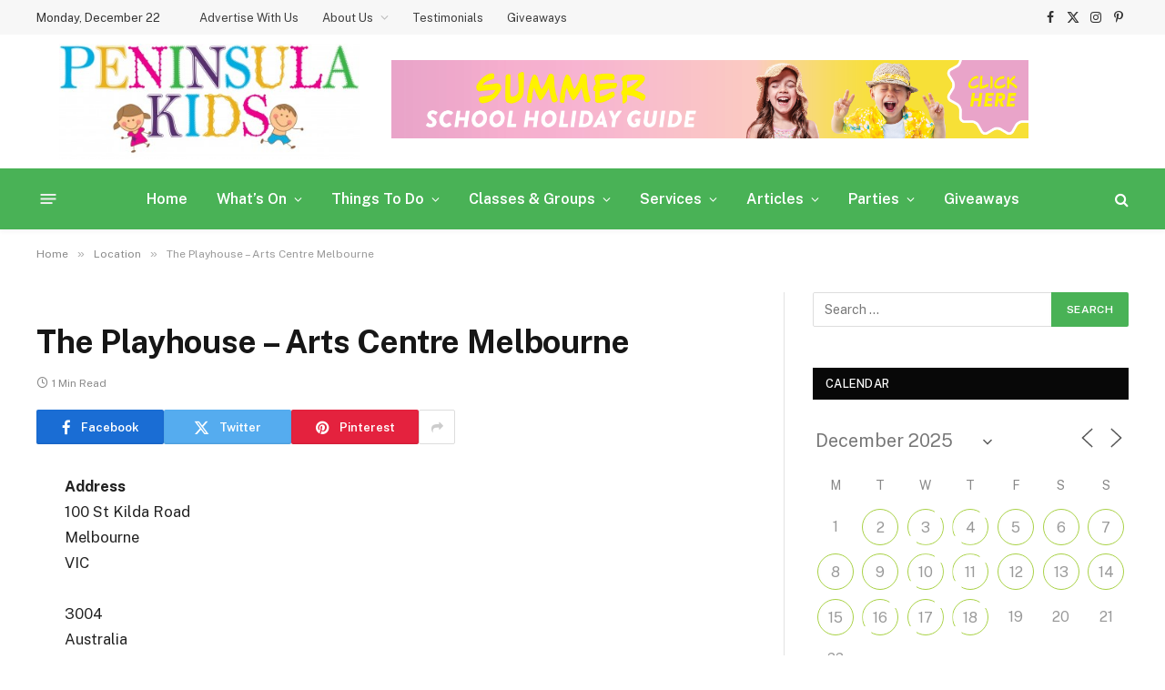

--- FILE ---
content_type: text/html; charset=UTF-8
request_url: https://peninsulakids.com.au/locations/the-playhouse-arts-centre-melbourne-2/
body_size: 28696
content:

<!DOCTYPE html>
<html lang="en-AU" class="s-light site-s-light">

<head>

	<meta charset="UTF-8" />
	<meta name="viewport" content="width=device-width, initial-scale=1" />
	<meta name='robots' content='index, follow, max-image-preview:large, max-snippet:-1, max-video-preview:-1' />

	<!-- This site is optimized with the Yoast SEO plugin v26.5 - https://yoast.com/wordpress/plugins/seo/ -->
	<title>The Playhouse - Arts Centre Melbourne - Peninsula Kids</title><link rel="preload" as="font" href="https://peninsulakids.com.au/wp-content/themes/smart-mag/css/icons/fonts/ts-icons.woff2?v3.2" type="font/woff2" crossorigin="anonymous" />
	<link rel="canonical" href="https://peninsulakids.com.au/locations/the-playhouse-arts-centre-melbourne-2/" />
	<meta property="og:locale" content="en_US" />
	<meta property="og:type" content="article" />
	<meta property="og:title" content="The Playhouse - Arts Centre Melbourne - Peninsula Kids" />
	<meta property="og:url" content="https://peninsulakids.com.au/locations/the-playhouse-arts-centre-melbourne-2/" />
	<meta property="og:site_name" content="Peninsula Kids" />
	<script type="application/ld+json" class="yoast-schema-graph">{"@context":"https://schema.org","@graph":[{"@type":"WebPage","@id":"https://peninsulakids.com.au/locations/the-playhouse-arts-centre-melbourne-2/","url":"https://peninsulakids.com.au/locations/the-playhouse-arts-centre-melbourne-2/","name":"The Playhouse - Arts Centre Melbourne - Peninsula Kids","isPartOf":{"@id":"https://peninsulakids.com.au/#website"},"datePublished":"2014-08-08T09:53:19+00:00","breadcrumb":{"@id":"https://peninsulakids.com.au/locations/the-playhouse-arts-centre-melbourne-2/#breadcrumb"},"inLanguage":"en-AU","potentialAction":[{"@type":"ReadAction","target":["https://peninsulakids.com.au/locations/the-playhouse-arts-centre-melbourne-2/"]}]},{"@type":"BreadcrumbList","@id":"https://peninsulakids.com.au/locations/the-playhouse-arts-centre-melbourne-2/#breadcrumb","itemListElement":[{"@type":"ListItem","position":1,"name":"Locations","item":"https://peninsulakids.com.au/events-2/locations/"},{"@type":"ListItem","position":2,"name":"The Playhouse &#8211; Arts Centre Melbourne"}]},{"@type":"WebSite","@id":"https://peninsulakids.com.au/#website","url":"https://peninsulakids.com.au/","name":"Peninsula Kids","description":"Mornington Peninsula Kids","publisher":{"@id":"https://peninsulakids.com.au/#organization"},"potentialAction":[{"@type":"SearchAction","target":{"@type":"EntryPoint","urlTemplate":"https://peninsulakids.com.au/?s={search_term_string}"},"query-input":{"@type":"PropertyValueSpecification","valueRequired":true,"valueName":"search_term_string"}}],"inLanguage":"en-AU"},{"@type":"Organization","@id":"https://peninsulakids.com.au/#organization","name":"Peninsula Kids","url":"https://peninsulakids.com.au/","logo":{"@type":"ImageObject","inLanguage":"en-AU","@id":"https://peninsulakids.com.au/#/schema/logo/image/","url":"https://peninsulakids.com.au/wp-content/uploads/2016/03/PeninsulaKidsStackLogo-e1456966416716.jpg","contentUrl":"https://peninsulakids.com.au/wp-content/uploads/2016/03/PeninsulaKidsStackLogo-e1456966416716.jpg","width":400,"height":154,"caption":"Peninsula Kids"},"image":{"@id":"https://peninsulakids.com.au/#/schema/logo/image/"}}]}</script>
	<!-- / Yoast SEO plugin. -->


<link rel='dns-prefetch' href='//fonts.googleapis.com' />
<link rel="alternate" type="application/rss+xml" title="Peninsula Kids &raquo; Feed" href="https://peninsulakids.com.au/feed/" />
<link rel="alternate" type="application/rss+xml" title="Peninsula Kids &raquo; Comments Feed" href="https://peninsulakids.com.au/comments/feed/" />
<link rel="alternate" type="application/rss+xml" title="Peninsula Kids &raquo; The Playhouse &#8211; Arts Centre Melbourne Comments Feed" href="https://peninsulakids.com.au/locations/the-playhouse-arts-centre-melbourne-2/feed/" />
<link rel="alternate" title="oEmbed (JSON)" type="application/json+oembed" href="https://peninsulakids.com.au/wp-json/oembed/1.0/embed?url=https%3A%2F%2Fpeninsulakids.com.au%2Flocations%2Fthe-playhouse-arts-centre-melbourne-2%2F" />
<link rel="alternate" title="oEmbed (XML)" type="text/xml+oembed" href="https://peninsulakids.com.au/wp-json/oembed/1.0/embed?url=https%3A%2F%2Fpeninsulakids.com.au%2Flocations%2Fthe-playhouse-arts-centre-melbourne-2%2F&#038;format=xml" />
<style id='wp-img-auto-sizes-contain-inline-css' type='text/css'>
img:is([sizes=auto i],[sizes^="auto," i]){contain-intrinsic-size:3000px 1500px}
/*# sourceURL=wp-img-auto-sizes-contain-inline-css */
</style>
<style id='wp-emoji-styles-inline-css' type='text/css'>

	img.wp-smiley, img.emoji {
		display: inline !important;
		border: none !important;
		box-shadow: none !important;
		height: 1em !important;
		width: 1em !important;
		margin: 0 0.07em !important;
		vertical-align: -0.1em !important;
		background: none !important;
		padding: 0 !important;
	}
/*# sourceURL=wp-emoji-styles-inline-css */
</style>
<link rel='stylesheet' id='wp-block-library-css' href='https://peninsulakids.com.au/wp-includes/css/dist/block-library/style.min.css?ver=6.9' type='text/css' media='all' />
<link rel='stylesheet' id='swiper-css-css' href='https://peninsulakids.com.au/wp-content/plugins/instagram-widget-by-wpzoom/dist/styles/library/swiper.css?ver=7.4.1' type='text/css' media='all' />
<link rel='stylesheet' id='dashicons-css' href='https://peninsulakids.com.au/wp-includes/css/dashicons.min.css?ver=6.9' type='text/css' media='all' />
<link rel='stylesheet' id='magnific-popup-css' href='https://peninsulakids.com.au/wp-content/plugins/instagram-widget-by-wpzoom/dist/styles/library/magnific-popup.css?ver=2.2.9' type='text/css' media='all' />
<link rel='stylesheet' id='wpz-insta_block-frontend-style-css' href='https://peninsulakids.com.au/wp-content/plugins/instagram-widget-by-wpzoom/dist/styles/frontend/index.css?ver=css-08583cdecf4e' type='text/css' media='all' />
<style id='classic-theme-styles-inline-css' type='text/css'>
/*! This file is auto-generated */
.wp-block-button__link{color:#fff;background-color:#32373c;border-radius:9999px;box-shadow:none;text-decoration:none;padding:calc(.667em + 2px) calc(1.333em + 2px);font-size:1.125em}.wp-block-file__button{background:#32373c;color:#fff;text-decoration:none}
/*# sourceURL=/wp-includes/css/classic-themes.min.css */
</style>
<style id='global-styles-inline-css' type='text/css'>
:root{--wp--preset--aspect-ratio--square: 1;--wp--preset--aspect-ratio--4-3: 4/3;--wp--preset--aspect-ratio--3-4: 3/4;--wp--preset--aspect-ratio--3-2: 3/2;--wp--preset--aspect-ratio--2-3: 2/3;--wp--preset--aspect-ratio--16-9: 16/9;--wp--preset--aspect-ratio--9-16: 9/16;--wp--preset--color--black: #000000;--wp--preset--color--cyan-bluish-gray: #abb8c3;--wp--preset--color--white: #ffffff;--wp--preset--color--pale-pink: #f78da7;--wp--preset--color--vivid-red: #cf2e2e;--wp--preset--color--luminous-vivid-orange: #ff6900;--wp--preset--color--luminous-vivid-amber: #fcb900;--wp--preset--color--light-green-cyan: #7bdcb5;--wp--preset--color--vivid-green-cyan: #00d084;--wp--preset--color--pale-cyan-blue: #8ed1fc;--wp--preset--color--vivid-cyan-blue: #0693e3;--wp--preset--color--vivid-purple: #9b51e0;--wp--preset--gradient--vivid-cyan-blue-to-vivid-purple: linear-gradient(135deg,rgb(6,147,227) 0%,rgb(155,81,224) 100%);--wp--preset--gradient--light-green-cyan-to-vivid-green-cyan: linear-gradient(135deg,rgb(122,220,180) 0%,rgb(0,208,130) 100%);--wp--preset--gradient--luminous-vivid-amber-to-luminous-vivid-orange: linear-gradient(135deg,rgb(252,185,0) 0%,rgb(255,105,0) 100%);--wp--preset--gradient--luminous-vivid-orange-to-vivid-red: linear-gradient(135deg,rgb(255,105,0) 0%,rgb(207,46,46) 100%);--wp--preset--gradient--very-light-gray-to-cyan-bluish-gray: linear-gradient(135deg,rgb(238,238,238) 0%,rgb(169,184,195) 100%);--wp--preset--gradient--cool-to-warm-spectrum: linear-gradient(135deg,rgb(74,234,220) 0%,rgb(151,120,209) 20%,rgb(207,42,186) 40%,rgb(238,44,130) 60%,rgb(251,105,98) 80%,rgb(254,248,76) 100%);--wp--preset--gradient--blush-light-purple: linear-gradient(135deg,rgb(255,206,236) 0%,rgb(152,150,240) 100%);--wp--preset--gradient--blush-bordeaux: linear-gradient(135deg,rgb(254,205,165) 0%,rgb(254,45,45) 50%,rgb(107,0,62) 100%);--wp--preset--gradient--luminous-dusk: linear-gradient(135deg,rgb(255,203,112) 0%,rgb(199,81,192) 50%,rgb(65,88,208) 100%);--wp--preset--gradient--pale-ocean: linear-gradient(135deg,rgb(255,245,203) 0%,rgb(182,227,212) 50%,rgb(51,167,181) 100%);--wp--preset--gradient--electric-grass: linear-gradient(135deg,rgb(202,248,128) 0%,rgb(113,206,126) 100%);--wp--preset--gradient--midnight: linear-gradient(135deg,rgb(2,3,129) 0%,rgb(40,116,252) 100%);--wp--preset--font-size--small: 13px;--wp--preset--font-size--medium: 20px;--wp--preset--font-size--large: 36px;--wp--preset--font-size--x-large: 42px;--wp--preset--spacing--20: 0.44rem;--wp--preset--spacing--30: 0.67rem;--wp--preset--spacing--40: 1rem;--wp--preset--spacing--50: 1.5rem;--wp--preset--spacing--60: 2.25rem;--wp--preset--spacing--70: 3.38rem;--wp--preset--spacing--80: 5.06rem;--wp--preset--shadow--natural: 6px 6px 9px rgba(0, 0, 0, 0.2);--wp--preset--shadow--deep: 12px 12px 50px rgba(0, 0, 0, 0.4);--wp--preset--shadow--sharp: 6px 6px 0px rgba(0, 0, 0, 0.2);--wp--preset--shadow--outlined: 6px 6px 0px -3px rgb(255, 255, 255), 6px 6px rgb(0, 0, 0);--wp--preset--shadow--crisp: 6px 6px 0px rgb(0, 0, 0);}:where(.is-layout-flex){gap: 0.5em;}:where(.is-layout-grid){gap: 0.5em;}body .is-layout-flex{display: flex;}.is-layout-flex{flex-wrap: wrap;align-items: center;}.is-layout-flex > :is(*, div){margin: 0;}body .is-layout-grid{display: grid;}.is-layout-grid > :is(*, div){margin: 0;}:where(.wp-block-columns.is-layout-flex){gap: 2em;}:where(.wp-block-columns.is-layout-grid){gap: 2em;}:where(.wp-block-post-template.is-layout-flex){gap: 1.25em;}:where(.wp-block-post-template.is-layout-grid){gap: 1.25em;}.has-black-color{color: var(--wp--preset--color--black) !important;}.has-cyan-bluish-gray-color{color: var(--wp--preset--color--cyan-bluish-gray) !important;}.has-white-color{color: var(--wp--preset--color--white) !important;}.has-pale-pink-color{color: var(--wp--preset--color--pale-pink) !important;}.has-vivid-red-color{color: var(--wp--preset--color--vivid-red) !important;}.has-luminous-vivid-orange-color{color: var(--wp--preset--color--luminous-vivid-orange) !important;}.has-luminous-vivid-amber-color{color: var(--wp--preset--color--luminous-vivid-amber) !important;}.has-light-green-cyan-color{color: var(--wp--preset--color--light-green-cyan) !important;}.has-vivid-green-cyan-color{color: var(--wp--preset--color--vivid-green-cyan) !important;}.has-pale-cyan-blue-color{color: var(--wp--preset--color--pale-cyan-blue) !important;}.has-vivid-cyan-blue-color{color: var(--wp--preset--color--vivid-cyan-blue) !important;}.has-vivid-purple-color{color: var(--wp--preset--color--vivid-purple) !important;}.has-black-background-color{background-color: var(--wp--preset--color--black) !important;}.has-cyan-bluish-gray-background-color{background-color: var(--wp--preset--color--cyan-bluish-gray) !important;}.has-white-background-color{background-color: var(--wp--preset--color--white) !important;}.has-pale-pink-background-color{background-color: var(--wp--preset--color--pale-pink) !important;}.has-vivid-red-background-color{background-color: var(--wp--preset--color--vivid-red) !important;}.has-luminous-vivid-orange-background-color{background-color: var(--wp--preset--color--luminous-vivid-orange) !important;}.has-luminous-vivid-amber-background-color{background-color: var(--wp--preset--color--luminous-vivid-amber) !important;}.has-light-green-cyan-background-color{background-color: var(--wp--preset--color--light-green-cyan) !important;}.has-vivid-green-cyan-background-color{background-color: var(--wp--preset--color--vivid-green-cyan) !important;}.has-pale-cyan-blue-background-color{background-color: var(--wp--preset--color--pale-cyan-blue) !important;}.has-vivid-cyan-blue-background-color{background-color: var(--wp--preset--color--vivid-cyan-blue) !important;}.has-vivid-purple-background-color{background-color: var(--wp--preset--color--vivid-purple) !important;}.has-black-border-color{border-color: var(--wp--preset--color--black) !important;}.has-cyan-bluish-gray-border-color{border-color: var(--wp--preset--color--cyan-bluish-gray) !important;}.has-white-border-color{border-color: var(--wp--preset--color--white) !important;}.has-pale-pink-border-color{border-color: var(--wp--preset--color--pale-pink) !important;}.has-vivid-red-border-color{border-color: var(--wp--preset--color--vivid-red) !important;}.has-luminous-vivid-orange-border-color{border-color: var(--wp--preset--color--luminous-vivid-orange) !important;}.has-luminous-vivid-amber-border-color{border-color: var(--wp--preset--color--luminous-vivid-amber) !important;}.has-light-green-cyan-border-color{border-color: var(--wp--preset--color--light-green-cyan) !important;}.has-vivid-green-cyan-border-color{border-color: var(--wp--preset--color--vivid-green-cyan) !important;}.has-pale-cyan-blue-border-color{border-color: var(--wp--preset--color--pale-cyan-blue) !important;}.has-vivid-cyan-blue-border-color{border-color: var(--wp--preset--color--vivid-cyan-blue) !important;}.has-vivid-purple-border-color{border-color: var(--wp--preset--color--vivid-purple) !important;}.has-vivid-cyan-blue-to-vivid-purple-gradient-background{background: var(--wp--preset--gradient--vivid-cyan-blue-to-vivid-purple) !important;}.has-light-green-cyan-to-vivid-green-cyan-gradient-background{background: var(--wp--preset--gradient--light-green-cyan-to-vivid-green-cyan) !important;}.has-luminous-vivid-amber-to-luminous-vivid-orange-gradient-background{background: var(--wp--preset--gradient--luminous-vivid-amber-to-luminous-vivid-orange) !important;}.has-luminous-vivid-orange-to-vivid-red-gradient-background{background: var(--wp--preset--gradient--luminous-vivid-orange-to-vivid-red) !important;}.has-very-light-gray-to-cyan-bluish-gray-gradient-background{background: var(--wp--preset--gradient--very-light-gray-to-cyan-bluish-gray) !important;}.has-cool-to-warm-spectrum-gradient-background{background: var(--wp--preset--gradient--cool-to-warm-spectrum) !important;}.has-blush-light-purple-gradient-background{background: var(--wp--preset--gradient--blush-light-purple) !important;}.has-blush-bordeaux-gradient-background{background: var(--wp--preset--gradient--blush-bordeaux) !important;}.has-luminous-dusk-gradient-background{background: var(--wp--preset--gradient--luminous-dusk) !important;}.has-pale-ocean-gradient-background{background: var(--wp--preset--gradient--pale-ocean) !important;}.has-electric-grass-gradient-background{background: var(--wp--preset--gradient--electric-grass) !important;}.has-midnight-gradient-background{background: var(--wp--preset--gradient--midnight) !important;}.has-small-font-size{font-size: var(--wp--preset--font-size--small) !important;}.has-medium-font-size{font-size: var(--wp--preset--font-size--medium) !important;}.has-large-font-size{font-size: var(--wp--preset--font-size--large) !important;}.has-x-large-font-size{font-size: var(--wp--preset--font-size--x-large) !important;}
:where(.wp-block-post-template.is-layout-flex){gap: 1.25em;}:where(.wp-block-post-template.is-layout-grid){gap: 1.25em;}
:where(.wp-block-term-template.is-layout-flex){gap: 1.25em;}:where(.wp-block-term-template.is-layout-grid){gap: 1.25em;}
:where(.wp-block-columns.is-layout-flex){gap: 2em;}:where(.wp-block-columns.is-layout-grid){gap: 2em;}
:root :where(.wp-block-pullquote){font-size: 1.5em;line-height: 1.6;}
/*# sourceURL=global-styles-inline-css */
</style>
<link rel='stylesheet' id='events-manager-css' href='https://peninsulakids.com.au/wp-content/plugins/events-manager/includes/css/events-manager.min.css?ver=7.2.2.1' type='text/css' media='all' />
<style id='events-manager-inline-css' type='text/css'>
body .em { --font-family : inherit; --font-weight : inherit; --font-size : 1em; --line-height : inherit; }
/*# sourceURL=events-manager-inline-css */
</style>
<link rel='stylesheet' id='post_hit_counter-widget-css' href='https://peninsulakids.com.au/wp-content/plugins/post-hit-counter/assets/css/widget.css?ver=1.3.2' type='text/css' media='all' />
<link rel='stylesheet' id='smartmag-core-css' href='https://peninsulakids.com.au/wp-content/themes/smart-mag/style.css?ver=10.3.2' type='text/css' media='all' />
<style id='smartmag-core-inline-css' type='text/css'>
:root { --c-main: #49b256;
--c-main-rgb: 73,178,86; }
.smart-head-main { --c-shadow: rgba(10,10,10,0.04); }
.smart-head-main .smart-head-top { --head-h: 38px; background-color: rgba(244,244,244,0.71); }
.smart-head-main .smart-head-mid { --head-h: 147px; }
.s-dark .smart-head-main .smart-head-mid,
.smart-head-main .s-dark.smart-head-mid { background-color: #181818; }
.smart-head-main .smart-head-bot { --head-h: 67px; background-color: #49b256; }
.navigation-main .menu > li > a { font-size: 16px; text-transform: initial; letter-spacing: 0em; }
.navigation-main .menu > li li a { font-size: 15px; font-weight: 500; letter-spacing: 0em; }
.navigation-main { --nav-items-space: 16px; }
.s-dark .navigation-main { --c-nav: #ffffff; --c-nav-hov: #000000; }
.s-dark .navigation { --c-nav-drop-bg: #49b256; --c-nav-drop-hov-bg: #43bc66; --c-nav-drop: #ffffff; --c-nav-drop-hov: #ffffff; }
.smart-head-mobile .smart-head-sticky { max-height: 20px; --head-h: 20px; }
.off-canvas { background-color: #49b256; }
.navigation-small .menu > li li a { font-weight: 500; }
.s-light .navigation-small { --c-nav: rgba(0,0,0,0.75); }
.s-dark .navigation-small { --c-nav-hov: #49b256; }
.smart-head-main .spc-social { --c-spc-social-hov: #49b256; }
.smart-head-main { --c-search-icon: #ffffff; }
.smart-head-main .search-icon:hover { color: #f9f9f9; }
.smart-head-main .offcanvas-toggle { transform: scale(0.65); }
.smart-head .h-text { width: 700px; }
.upper-footer .block-head .heading { color: #49b256; }
.upper-footer .block-head { --line-weight: 1px; --c-line: #49b256; }
.s-dark .upper-footer .block-head { --c-line: #49b256; }
.main-footer .upper-footer { color: #666666; }
.s-dark .upper-footer { color: #666666; }
.main-footer .lower-footer { background-color: #49b256; }
.s-dark .lower-footer { background-color: #49b256; }
.lower-footer { color: #ffffff; }
.s-dark .lower-footer { color: #ffffff; }
.main-footer .lower-footer { --c-links: #ffffff; --c-foot-menu: #ffffff; }
.s-dark .lower-footer { --c-links: #ffffff; --c-foot-menu: #ffffff; }
.read-more-basic { color: #49b256; }
.s-dark .read-more-basic { color: #49b256; }
.spc-newsletter .heading { color: #49b256; }
@media (min-width: 941px) and (max-width: 1200px) { .navigation-main .menu > li > a { font-size: calc(10px + (16px - 10px) * .7); } }


/*# sourceURL=smartmag-core-inline-css */
</style>
<link rel='stylesheet' id='smartmag-fonts-css' href='https://fonts.googleapis.com/css?family=Public+Sans%3A400%2C400i%2C500%2C600%2C700' type='text/css' media='all' />
<link rel='stylesheet' id='smartmag-magnific-popup-css' href='https://peninsulakids.com.au/wp-content/themes/smart-mag/css/lightbox.css?ver=10.3.2' type='text/css' media='all' />
<link rel='stylesheet' id='smartmag-icons-css' href='https://peninsulakids.com.au/wp-content/themes/smart-mag/css/icons/icons.css?ver=10.3.2' type='text/css' media='all' />
<!--n2css--><!--n2js--><script type="text/javascript" id="smartmag-lazy-inline-js-after">
/* <![CDATA[ */
/**
 * @copyright ThemeSphere
 * @preserve
 */
var BunyadLazy={};BunyadLazy.load=function(){function a(e,n){var t={};e.dataset.bgset&&e.dataset.sizes?(t.sizes=e.dataset.sizes,t.srcset=e.dataset.bgset):t.src=e.dataset.bgsrc,function(t){var a=t.dataset.ratio;if(0<a){const e=t.parentElement;if(e.classList.contains("media-ratio")){const n=e.style;n.getPropertyValue("--a-ratio")||(n.paddingBottom=100/a+"%")}}}(e);var a,o=document.createElement("img");for(a in o.onload=function(){var t="url('"+(o.currentSrc||o.src)+"')",a=e.style;a.backgroundImage!==t&&requestAnimationFrame(()=>{a.backgroundImage=t,n&&n()}),o.onload=null,o.onerror=null,o=null},o.onerror=o.onload,t)o.setAttribute(a,t[a]);o&&o.complete&&0<o.naturalWidth&&o.onload&&o.onload()}function e(t){t.dataset.loaded||a(t,()=>{document.dispatchEvent(new Event("lazyloaded")),t.dataset.loaded=1})}function n(t){"complete"===document.readyState?t():window.addEventListener("load",t)}return{initEarly:function(){var t,a=()=>{document.querySelectorAll(".img.bg-cover:not(.lazyload)").forEach(e)};"complete"!==document.readyState?(t=setInterval(a,150),n(()=>{a(),clearInterval(t)})):a()},callOnLoad:n,initBgImages:function(t){t&&n(()=>{document.querySelectorAll(".img.bg-cover").forEach(e)})},bgLoad:a}}(),BunyadLazy.load.initEarly();
//# sourceURL=smartmag-lazy-inline-js-after
/* ]]> */
</script>
<script type="text/javascript" src="https://peninsulakids.com.au/wp-includes/js/jquery/jquery.min.js?ver=3.7.1" id="jquery-core-js"></script>
<script type="text/javascript" src="https://peninsulakids.com.au/wp-includes/js/jquery/jquery-migrate.min.js?ver=3.4.1" id="jquery-migrate-js"></script>
<script type="text/javascript" src="https://peninsulakids.com.au/wp-includes/js/underscore.min.js?ver=1.13.7" id="underscore-js"></script>
<script type="text/javascript" id="wp-util-js-extra">
/* <![CDATA[ */
var _wpUtilSettings = {"ajax":{"url":"/wp-admin/admin-ajax.php"}};
//# sourceURL=wp-util-js-extra
/* ]]> */
</script>
<script type="text/javascript" src="https://peninsulakids.com.au/wp-includes/js/wp-util.min.js?ver=6.9" id="wp-util-js"></script>
<script type="text/javascript" src="https://peninsulakids.com.au/wp-content/plugins/instagram-widget-by-wpzoom/dist/scripts/library/magnific-popup.js?ver=1764887116" id="magnific-popup-js"></script>
<script type="text/javascript" src="https://peninsulakids.com.au/wp-content/plugins/instagram-widget-by-wpzoom/dist/scripts/library/swiper.js?ver=7.4.1" id="swiper-js-js"></script>
<script type="text/javascript" src="https://peninsulakids.com.au/wp-content/plugins/instagram-widget-by-wpzoom/dist/scripts/frontend/block.js?ver=74a049bb282113514b2a" id="wpz-insta_block-frontend-script-js"></script>
<script type="text/javascript" src="https://peninsulakids.com.au/wp-includes/js/jquery/ui/core.min.js?ver=1.13.3" id="jquery-ui-core-js"></script>
<script type="text/javascript" src="https://peninsulakids.com.au/wp-includes/js/jquery/ui/mouse.min.js?ver=1.13.3" id="jquery-ui-mouse-js"></script>
<script type="text/javascript" src="https://peninsulakids.com.au/wp-includes/js/jquery/ui/sortable.min.js?ver=1.13.3" id="jquery-ui-sortable-js"></script>
<script type="text/javascript" src="https://peninsulakids.com.au/wp-includes/js/jquery/ui/datepicker.min.js?ver=1.13.3" id="jquery-ui-datepicker-js"></script>
<script type="text/javascript" id="jquery-ui-datepicker-js-after">
/* <![CDATA[ */
jQuery(function(jQuery){jQuery.datepicker.setDefaults({"closeText":"Close","currentText":"Today","monthNames":["January","February","March","April","May","June","July","August","September","October","November","December"],"monthNamesShort":["Jan","Feb","Mar","Apr","May","Jun","Jul","Aug","Sep","Oct","Nov","Dec"],"nextText":"Next","prevText":"Previous","dayNames":["Sunday","Monday","Tuesday","Wednesday","Thursday","Friday","Saturday"],"dayNamesShort":["Sun","Mon","Tue","Wed","Thu","Fri","Sat"],"dayNamesMin":["S","M","T","W","T","F","S"],"dateFormat":"MM d, yy","firstDay":1,"isRTL":false});});
//# sourceURL=jquery-ui-datepicker-js-after
/* ]]> */
</script>
<script type="text/javascript" src="https://peninsulakids.com.au/wp-includes/js/jquery/ui/resizable.min.js?ver=1.13.3" id="jquery-ui-resizable-js"></script>
<script type="text/javascript" src="https://peninsulakids.com.au/wp-includes/js/jquery/ui/draggable.min.js?ver=1.13.3" id="jquery-ui-draggable-js"></script>
<script type="text/javascript" src="https://peninsulakids.com.au/wp-includes/js/jquery/ui/controlgroup.min.js?ver=1.13.3" id="jquery-ui-controlgroup-js"></script>
<script type="text/javascript" src="https://peninsulakids.com.au/wp-includes/js/jquery/ui/checkboxradio.min.js?ver=1.13.3" id="jquery-ui-checkboxradio-js"></script>
<script type="text/javascript" src="https://peninsulakids.com.au/wp-includes/js/jquery/ui/button.min.js?ver=1.13.3" id="jquery-ui-button-js"></script>
<script type="text/javascript" src="https://peninsulakids.com.au/wp-includes/js/jquery/ui/dialog.min.js?ver=1.13.3" id="jquery-ui-dialog-js"></script>
<script type="text/javascript" id="events-manager-js-extra">
/* <![CDATA[ */
var EM = {"ajaxurl":"https://peninsulakids.com.au/wp-admin/admin-ajax.php","locationajaxurl":"https://peninsulakids.com.au/wp-admin/admin-ajax.php?action=locations_search","firstDay":"1","locale":"en","dateFormat":"yy-mm-dd","ui_css":"https://peninsulakids.com.au/wp-content/plugins/events-manager/includes/css/jquery-ui/build.min.css","show24hours":"0","is_ssl":"1","autocomplete_limit":"10","calendar":{"breakpoints":{"small":560,"medium":908,"large":false}},"phone":"","datepicker":{"format":"d/m/Y"},"search":{"breakpoints":{"small":650,"medium":850,"full":false}},"url":"https://peninsulakids.com.au/wp-content/plugins/events-manager","assets":{"input.em-uploader":{"js":{"em-uploader":{"url":"https://peninsulakids.com.au/wp-content/plugins/events-manager/includes/js/em-uploader.js?v=7.2.2.1","event":"em_uploader_ready","requires":"filepond"},"filepond-validate-size":"filepond/plugins/filepond-plugin-file-validate-size.js?v=7.2.2.1","filepond-validate-type":"filepond/plugins/filepond-plugin-file-validate-type.js?v=7.2.2.1","filepond-image-validate-size":"filepond/plugins/filepond-plugin-image-validate-size.js?v=7.2.2.1","filepond-exif-orientation":"filepond/plugins/filepond-plugin-image-exif-orientation.js?v=7.2.2.1","filepond-get-file":"filepond/plugins/filepond-plugin-get-file.js?v=7.2.2.1","filepond-plugin-image-overlay":"filepond/plugins/filepond-plugin-image-overlay.js?v=7.2.2.1","filepond-plugin-image-thumbnail":"filepond/plugins/filepond-plugin-image-thumbnail.js?v=7.2.2.1","filepond-plugin-pdf-preview-overlay":"filepond/plugins/filepond-plugin-pdf-preview-overlay.js?v=7.2.2.1","filepond-plugin-file-icon":"filepond/plugins/filepond-plugin-file-icon.js?v=7.2.2.1","filepond":{"url":"filepond/filepond.js?v=7.2.2.1","locale":""}},"css":{"em-filepond":"filepond/em-filepond.min.css?v=7.2.2.1","filepond-preview":"filepond/plugins/filepond-plugin-image-preview.min.css?v=7.2.2.1","filepond-plugin-image-overlay":"filepond/plugins/filepond-plugin-image-overlay.min.css?v=7.2.2.1","filepond-get-file":"filepond/plugins/filepond-plugin-get-file.min.css?v=7.2.2.1"}},".em-event-editor":{"js":{"event-editor":{"url":"https://peninsulakids.com.au/wp-content/plugins/events-manager/includes/js/events-manager-event-editor.js?v=7.2.2.1","event":"em_event_editor_ready"}},"css":{"event-editor":"https://peninsulakids.com.au/wp-content/plugins/events-manager/includes/css/events-manager-event-editor.min.css?v=7.2.2.1"}},".em-recurrence-sets, .em-timezone":{"js":{"luxon":{"url":"luxon/luxon.js?v=7.2.2.1","event":"em_luxon_ready"}}},".em-booking-form, #em-booking-form, .em-booking-recurring, .em-event-booking-form":{"js":{"em-bookings":{"url":"https://peninsulakids.com.au/wp-content/plugins/events-manager/includes/js/bookingsform.js?v=7.2.2.1","event":"em_booking_form_js_loaded"}}},"#em-opt-archetypes":{"js":{"archetypes":"https://peninsulakids.com.au/wp-content/plugins/events-manager/includes/js/admin-archetype-editor.js?v=7.2.2.1","archetypes_ms":"https://peninsulakids.com.au/wp-content/plugins/events-manager/includes/js/admin-archetypes.js?v=7.2.2.1","qs":"qs/qs.js?v=7.2.2.1"}}},"cached":"1","uploads":{"endpoint":"https://peninsulakids.com.au/wp-json/events-manager/v1/uploads","nonce":"fd07a81943","delete_confirm":"Are you sure you want to delete this file? It will be deleted upon submission.","images":{"max_file_size":"380000","image_max_width":"","image_max_height":"","image_min_width":"","image_min_height":""},"files":{"max_file_size":"380000","types":{"0":"image/gif","1":"image/jpeg","3":"image/png","4":"application/pdf"}}},"api_nonce":"2f54864418","txt_search":"Search","txt_searching":"Searching...","txt_loading":"Loading..."};
//# sourceURL=events-manager-js-extra
/* ]]> */
</script>
<script type="text/javascript" src="https://peninsulakids.com.au/wp-content/plugins/events-manager/includes/js/events-manager.js?ver=7.2.2.1" id="events-manager-js"></script>
<link rel="https://api.w.org/" href="https://peninsulakids.com.au/wp-json/" /><link rel="EditURI" type="application/rsd+xml" title="RSD" href="https://peninsulakids.com.au/xmlrpc.php?rsd" />
<meta name="generator" content="WordPress 6.9" />
<link rel='shortlink' href='https://peninsulakids.com.au/?p=13547' />

<!-- This site is using AdRotate v5.17 to display their advertisements - https://ajdg.solutions/ -->
<!-- AdRotate CSS -->
<style type="text/css" media="screen">
	.g { margin:0px; padding:0px; overflow:hidden; line-height:1; zoom:1; }
	.g img { height:auto; }
	.g-col { position:relative; float:left; }
	.g-col:first-child { margin-left: 0; }
	.g-col:last-child { margin-right: 0; }
	@media only screen and (max-width: 480px) {
		.g-col, .g-dyn, .g-single { width:100%; margin-left:0; margin-right:0; }
	}
</style>
<!-- /AdRotate CSS -->

<script type="text/javascript">//<![CDATA[
  function external_links_in_new_windows_loop() {
    if (!document.links) {
      document.links = document.getElementsByTagName('a');
    }
    var change_link = false;
    var force = '';
    var ignore = '';

    for (var t=0; t<document.links.length; t++) {
      var all_links = document.links[t];
      change_link = false;
      
      if(document.links[t].hasAttribute('onClick') == false) {
        // forced if the address starts with http (or also https), but does not link to the current domain
        if(all_links.href.search(/^http/) != -1 && all_links.href.search('peninsulakids.com.au') == -1 && all_links.href.search(/^#/) == -1) {
          // console.log('Changed ' + all_links.href);
          change_link = true;
        }
          
        if(force != '' && all_links.href.search(force) != -1) {
          // forced
          // console.log('force ' + all_links.href);
          change_link = true;
        }
        
        if(ignore != '' && all_links.href.search(ignore) != -1) {
          // console.log('ignore ' + all_links.href);
          // ignored
          change_link = false;
        }

        if(change_link == true) {
          // console.log('Changed ' + all_links.href);
          document.links[t].setAttribute('onClick', 'javascript:window.open(\'' + all_links.href.replace(/'/g, '') + '\', \'_blank\', \'noopener\'); return false;');
          document.links[t].removeAttribute('target');
        }
      }
    }
  }
  
  // Load
  function external_links_in_new_windows_load(func)
  {  
    var oldonload = window.onload;
    if (typeof window.onload != 'function'){
      window.onload = func;
    } else {
      window.onload = function(){
        oldonload();
        func();
      }
    }
  }

  external_links_in_new_windows_load(external_links_in_new_windows_loop);
  //]]></script>


		<script>
		var BunyadSchemeKey = 'bunyad-scheme';
		(() => {
			const d = document.documentElement;
			const c = d.classList;
			var scheme = localStorage.getItem(BunyadSchemeKey);
			
			if (scheme) {
				d.dataset.origClass = c;
				scheme === 'dark' ? c.remove('s-light', 'site-s-light') : c.remove('s-dark', 'site-s-dark');
				c.add('site-s-' + scheme, 's-' + scheme);
			}
		})();
		</script>
		<meta name="generator" content="Elementor 3.33.6; features: e_font_icon_svg, additional_custom_breakpoints; settings: css_print_method-external, google_font-enabled, font_display-auto">
			<style>
				.e-con.e-parent:nth-of-type(n+4):not(.e-lazyloaded):not(.e-no-lazyload),
				.e-con.e-parent:nth-of-type(n+4):not(.e-lazyloaded):not(.e-no-lazyload) * {
					background-image: none !important;
				}
				@media screen and (max-height: 1024px) {
					.e-con.e-parent:nth-of-type(n+3):not(.e-lazyloaded):not(.e-no-lazyload),
					.e-con.e-parent:nth-of-type(n+3):not(.e-lazyloaded):not(.e-no-lazyload) * {
						background-image: none !important;
					}
				}
				@media screen and (max-height: 640px) {
					.e-con.e-parent:nth-of-type(n+2):not(.e-lazyloaded):not(.e-no-lazyload),
					.e-con.e-parent:nth-of-type(n+2):not(.e-lazyloaded):not(.e-no-lazyload) * {
						background-image: none !important;
					}
				}
			</style>
			<link rel="icon" href="https://peninsulakids.com.au/wp-content/uploads/2021/06/cropped-Girl-flower-1-32x32.png" sizes="32x32" />
<link rel="icon" href="https://peninsulakids.com.au/wp-content/uploads/2021/06/cropped-Girl-flower-1-192x192.png" sizes="192x192" />
<link rel="apple-touch-icon" href="https://peninsulakids.com.au/wp-content/uploads/2021/06/cropped-Girl-flower-1-180x180.png" />
<meta name="msapplication-TileImage" content="https://peninsulakids.com.au/wp-content/uploads/2021/06/cropped-Girl-flower-1-270x270.png" />


</head>

<body class="wp-singular location-template-default single single-location postid-13547 wp-theme-smart-mag right-sidebar post-layout-modern has-lb has-lb-sm ts-img-hov-fade has-sb-sep layout-normal elementor-default elementor-kit-7">



<div class="main-wrap">

	
<div class="off-canvas-backdrop"></div>
<div class="mobile-menu-container off-canvas s-dark hide-menu-lg" id="off-canvas">

	<div class="off-canvas-head">
		<a href="#" class="close">
			<span class="visuallyhidden">Close Menu</span>
			<i class="tsi tsi-times"></i>
		</a>

		<div class="ts-logo">
					</div>
	</div>

	<div class="off-canvas-content">

		
			<ul id="menu-main-nav" class="mobile-menu"><li id="menu-item-2261" class="menu-item menu-item-type-custom menu-item-object-custom menu-item-home menu-item-2261"><a href="https://peninsulakids.com.au/">Home</a></li>
<li id="menu-item-2270" class="menu-item menu-item-type-custom menu-item-object-custom menu-item-has-children menu-item-2270"><a href="http://www.peninsulakids.com.au">What&#8217;s On</a>
<ul class="sub-menu">
	<li id="menu-item-51311" class="menu-item menu-item-type-post_type menu-item-object-page menu-item-51311"><a href="https://peninsulakids.com.au/events-2/">Events</a></li>
	<li id="menu-item-49844" class="menu-item menu-item-type-post_type menu-item-object-page menu-item-49844"><a href="https://peninsulakids.com.au/add-an-event/">Add an Event</a></li>
	<li id="menu-item-55361" class="menu-item menu-item-type-post_type menu-item-object-page menu-item-55361"><a href="https://peninsulakids.com.au/whats-on/major-event/">Major Event</a></li>
	<li id="menu-item-54130" class="menu-item menu-item-type-post_type menu-item-object-page menu-item-54130"><a href="https://peninsulakids.com.au/school-holiday-guide-2/">School Holiday Guide</a></li>
</ul>
</li>
<li id="menu-item-2265" class="menu-item menu-item-type-custom menu-item-object-custom menu-item-has-children menu-item-2265"><a href="http://www.peninsulakids.com.au">Things To Do</a>
<ul class="sub-menu">
	<li id="menu-item-50705" class="menu-item menu-item-type-custom menu-item-object-custom menu-item-has-children menu-item-50705"><a href="#">Free Activities</a>
	<ul class="sub-menu">
		<li id="menu-item-51173" class="menu-item menu-item-type-taxonomy menu-item-object-category menu-item-51173"><a href="https://peninsulakids.com.au/advertisers/coastal-activities/">Coastal Activities</a></li>
		<li id="menu-item-51143" class="menu-item menu-item-type-post_type menu-item-object-page menu-item-51143"><a href="https://peninsulakids.com.au/outdoor-activities/">Outdoor Activities</a></li>
		<li id="menu-item-50997" class="menu-item menu-item-type-post_type menu-item-object-page menu-item-50997"><a href="https://peninsulakids.com.au/picnic-spots/">Picnic Spots</a></li>
		<li id="menu-item-50968" class="menu-item menu-item-type-taxonomy menu-item-object-category menu-item-50968"><a href="https://peninsulakids.com.au/playgrounds/">Playgrounds</a></li>
		<li id="menu-item-52693" class="menu-item menu-item-type-taxonomy menu-item-object-category menu-item-52693"><a href="https://peninsulakids.com.au/blogs/pram-walks/">Pram Walks</a></li>
		<li id="menu-item-50970" class="menu-item menu-item-type-taxonomy menu-item-object-category menu-item-50970"><a href="https://peninsulakids.com.au/rainy-day-activities/">Rainy Day Activities</a></li>
		<li id="menu-item-52710" class="menu-item menu-item-type-post_type menu-item-object-page menu-item-52710"><a href="https://peninsulakids.com.au/walks-and-bike-rides/">Walks and Bike Rides</a></li>
	</ul>
</li>
	<li id="menu-item-50706" class="menu-item menu-item-type-custom menu-item-object-custom menu-item-has-children menu-item-50706"><a href="#">Places to Visit</a>
	<ul class="sub-menu">
		<li id="menu-item-51345" class="menu-item menu-item-type-taxonomy menu-item-object-category menu-item-51345"><a href="https://peninsulakids.com.au/advertisers/attractions/">Attractions</a></li>
		<li id="menu-item-51230" class="menu-item menu-item-type-post_type menu-item-object-page menu-item-51230"><a href="https://peninsulakids.com.au/day-trips-away-from-the-peninsula/">Day Trips Away From The Peninsula</a></li>
		<li id="menu-item-51056" class="menu-item menu-item-type-post_type menu-item-object-page menu-item-51056"><a href="https://peninsulakids.com.au/galleries-libraries/">Galleries &#038; Libraries</a></li>
		<li id="menu-item-52768" class="menu-item menu-item-type-post_type menu-item-object-page menu-item-52768"><a href="https://peninsulakids.com.au/historical/">Historical</a></li>
		<li id="menu-item-55223" class="menu-item menu-item-type-post_type menu-item-object-page menu-item-55223"><a href="https://peninsulakids.com.au/markets-3/">Markets</a></li>
		<li id="menu-item-51014" class="menu-item menu-item-type-taxonomy menu-item-object-category menu-item-51014"><a href="https://peninsulakids.com.au/advertisers/tourism-centres/">Tourism Centres</a></li>
	</ul>
</li>
	<li id="menu-item-50624" class="menu-item menu-item-type-custom menu-item-object-custom menu-item-has-children menu-item-50624"><a href="#">Places to Eat</a>
	<ul class="sub-menu">
		<li id="menu-item-50636" class="menu-item menu-item-type-taxonomy menu-item-object-category menu-item-50636"><a href="https://peninsulakids.com.au/advertisers/cafes/">Cafes</a></li>
		<li id="menu-item-50665" class="menu-item menu-item-type-taxonomy menu-item-object-category menu-item-50665"><a href="https://peninsulakids.com.au/advertisers/restaurants/">Restaurants</a></li>
		<li id="menu-item-50666" class="menu-item menu-item-type-taxonomy menu-item-object-category menu-item-50666"><a href="https://peninsulakids.com.au/advertisers/wineries/">Wineries</a></li>
	</ul>
</li>
	<li id="menu-item-2263" class="menu-item menu-item-type-custom menu-item-object-custom menu-item-has-children menu-item-2263"><a href="#">Places To Stay</a>
	<ul class="sub-menu">
		<li id="menu-item-50695" class="menu-item menu-item-type-taxonomy menu-item-object-category menu-item-50695"><a href="https://peninsulakids.com.au/advertisers/accommodation/">Accommodation</a></li>
	</ul>
</li>
	<li id="menu-item-50423" class="menu-item menu-item-type-custom menu-item-object-custom menu-item-has-children menu-item-50423"><a href="#">Shopping</a>
	<ul class="sub-menu">
		<li id="menu-item-53312" class="menu-item menu-item-type-taxonomy menu-item-object-category menu-item-53312"><a href="https://peninsulakids.com.au/advertisers/baby-goods-sale-hire/">Baby Goods &#8211; Sale &amp; Hire</a></li>
		<li id="menu-item-53313" class="menu-item menu-item-type-taxonomy menu-item-object-category menu-item-53313"><a href="https://peninsulakids.com.au/advertisers/child-friendly-shops/">Child Friendly Shops</a></li>
		<li id="menu-item-53311" class="menu-item menu-item-type-taxonomy menu-item-object-category menu-item-53311"><a href="https://peninsulakids.com.au/advertisers/made-on-the-peninsula/">Made on the Peninsula</a></li>
		<li id="menu-item-53310" class="menu-item menu-item-type-taxonomy menu-item-object-category menu-item-53310"><a href="https://peninsulakids.com.au/online/">Online</a></li>
		<li id="menu-item-50422" class="menu-item menu-item-type-taxonomy menu-item-object-category menu-item-50422"><a href="https://peninsulakids.com.au/advertisers/retail/">Retail</a></li>
	</ul>
</li>
	<li id="menu-item-2257" class="menu-item menu-item-type-taxonomy menu-item-object-category menu-item-has-children menu-item-2257"><a href="https://peninsulakids.com.au/fun-at-home/">At Home</a>
	<ul class="sub-menu">
		<li id="menu-item-2259" class="menu-item menu-item-type-taxonomy menu-item-object-category menu-item-2259"><a href="https://peninsulakids.com.au/fun-at-home/craft/">Craft</a></li>
		<li id="menu-item-2258" class="menu-item menu-item-type-taxonomy menu-item-object-category menu-item-2258"><a href="https://peninsulakids.com.au/fun-at-home/games-party-ideas/">Games</a></li>
		<li id="menu-item-64665" class="menu-item menu-item-type-post_type menu-item-object-page menu-item-64665"><a href="https://peninsulakids.com.au/recipes/">Recipes</a></li>
	</ul>
</li>
</ul>
</li>
<li id="menu-item-2267" class="menu-item menu-item-type-custom menu-item-object-custom menu-item-has-children menu-item-2267"><a href="http://www.peninsulakids.com.au">Classes &#038; Groups</a>
<ul class="sub-menu">
	<li id="menu-item-50710" class="menu-item menu-item-type-taxonomy menu-item-object-category menu-item-has-children menu-item-50710"><a href="https://peninsulakids.com.au/advertisers/creative-advertisers/">Creative</a>
	<ul class="sub-menu">
		<li id="menu-item-50712" class="menu-item menu-item-type-taxonomy menu-item-object-category menu-item-50712"><a href="https://peninsulakids.com.au/advertisers/creative-advertisers/art-and-craft/">Art and Craft</a></li>
	</ul>
</li>
	<li id="menu-item-50721" class="menu-item menu-item-type-taxonomy menu-item-object-category menu-item-has-children menu-item-50721"><a href="https://peninsulakids.com.au/advertisers/playgroups-advertisers/">Playgroups</a>
	<ul class="sub-menu">
		<li id="menu-item-52793" class="menu-item menu-item-type-post_type menu-item-object-page menu-item-52793"><a href="https://peninsulakids.com.au/central-and-northern-peninsula/">Central and Northern Peninsula</a></li>
		<li id="menu-item-52835" class="menu-item menu-item-type-post_type menu-item-object-page menu-item-52835"><a href="https://peninsulakids.com.au/southern-peninsula/">Southern Peninsula</a></li>
		<li id="menu-item-52842" class="menu-item menu-item-type-post_type menu-item-object-page menu-item-52842"><a href="https://peninsulakids.com.au/western-port/">Western Port</a></li>
	</ul>
</li>
	<li id="menu-item-50718" class="menu-item menu-item-type-taxonomy menu-item-object-category menu-item-has-children menu-item-50718"><a href="https://peninsulakids.com.au/advertisers/sports-advertisers/">Sports</a>
	<ul class="sub-menu">
		<li id="menu-item-50726" class="menu-item menu-item-type-taxonomy menu-item-object-category menu-item-50726"><a href="https://peninsulakids.com.au/advertisers/sports-advertisers/fitness-sports-advertisers/">Fitness</a></li>
		<li id="menu-item-51823" class="menu-item menu-item-type-post_type menu-item-object-page menu-item-51823"><a href="https://peninsulakids.com.au/pre-school-sports/">Pre School Sports</a></li>
		<li id="menu-item-50719" class="menu-item menu-item-type-taxonomy menu-item-object-category menu-item-50719"><a href="https://peninsulakids.com.au/advertisers/sports-advertisers/sports-classes-and-tuition/">Sports Classes and Tuition</a></li>
	</ul>
</li>
</ul>
</li>
<li id="menu-item-2264" class="menu-item menu-item-type-custom menu-item-object-custom menu-item-has-children menu-item-2264"><a href="http://www.peninsulakids.com.au">Services</a>
<ul class="sub-menu">
	<li id="menu-item-50036" class="menu-item menu-item-type-taxonomy menu-item-object-category menu-item-has-children menu-item-50036"><a href="https://peninsulakids.com.au/advertisers/health-wellbeing-2/">Health &amp; Wellbeing</a>
	<ul class="sub-menu">
		<li id="menu-item-49913" class="menu-item menu-item-type-taxonomy menu-item-object-category menu-item-49913"><a href="https://peninsulakids.com.au/advertisers/health-wellbeing-2/dental/">Dental</a></li>
		<li id="menu-item-49965" class="menu-item menu-item-type-post_type menu-item-object-page menu-item-49965"><a href="https://peninsulakids.com.au/health-care-practitioners/">Health Care Practitioners</a></li>
		<li id="menu-item-50008" class="menu-item menu-item-type-post_type menu-item-object-page menu-item-50008"><a href="https://peninsulakids.com.au/hospitals/">Hospitals</a></li>
		<li id="menu-item-50478" class="menu-item menu-item-type-post_type menu-item-object-page menu-item-50478"><a href="https://peninsulakids.com.au/support-groups/">Support Groups</a></li>
	</ul>
</li>
	<li id="menu-item-50965" class="menu-item menu-item-type-custom menu-item-object-custom menu-item-has-children menu-item-50965"><a href="#">Pregnancy &#038; Baby</a>
	<ul class="sub-menu">
		<li id="menu-item-50966" class="menu-item menu-item-type-custom menu-item-object-custom menu-item-has-children menu-item-50966"><a href="https://peninsulakids.com.au/category/advertisers/prenatal/">Prenatal</a>
		<ul class="sub-menu">
			<li id="menu-item-51267" class="menu-item menu-item-type-post_type menu-item-object-page menu-item-51267"><a href="https://peninsulakids.com.au/elementor-51255/">Pre Natal Care/Birth Support</a></li>
			<li id="menu-item-50958" class="menu-item menu-item-type-taxonomy menu-item-object-category menu-item-50958"><a href="https://peninsulakids.com.au/advertisers/prenatal/prenatal-fitness-wellbeing/">Pre Natal Fitness &amp; Wellbeing</a></li>
			<li id="menu-item-50960" class="menu-item menu-item-type-taxonomy menu-item-object-category menu-item-50960"><a href="https://peninsulakids.com.au/advertisers/prenatal/maternal-health-centres/">Maternal Health Centres</a></li>
			<li id="menu-item-50961" class="menu-item menu-item-type-taxonomy menu-item-object-category menu-item-50961"><a href="https://peninsulakids.com.au/advertisers/prenatal/maternity-products/">Maternity Products</a></li>
		</ul>
</li>
		<li id="menu-item-50967" class="menu-item menu-item-type-custom menu-item-object-custom menu-item-has-children menu-item-50967"><a href="#">PostNatal</a>
		<ul class="sub-menu">
			<li id="menu-item-53316" class="menu-item menu-item-type-taxonomy menu-item-object-category menu-item-53316"><a href="https://peninsulakids.com.au/advertisers/prenatal/maternal-health-centres/">Maternal Health Centres</a></li>
			<li id="menu-item-53215" class="menu-item menu-item-type-post_type menu-item-object-page menu-item-53215"><a href="https://peninsulakids.com.au/maternity-products-and-supplies/">Post Natal Support &#038; Wellbeing</a></li>
		</ul>
</li>
	</ul>
</li>
	<li id="menu-item-50038" class="menu-item menu-item-type-taxonomy menu-item-object-category menu-item-has-children menu-item-50038"><a href="https://peninsulakids.com.au/advertisers/special-needs/">Special Needs</a>
	<ul class="sub-menu">
		<li id="menu-item-50040" class="menu-item menu-item-type-taxonomy menu-item-object-category menu-item-50040"><a href="https://peninsulakids.com.au/advertisers/special-needs/activities-for-special-needs/">Activities for Special Needs</a></li>
		<li id="menu-item-50041" class="menu-item menu-item-type-taxonomy menu-item-object-category menu-item-50041"><a href="https://peninsulakids.com.au/advertisers/special-needs/support-for-special-needs/">Support for Special Needs</a></li>
		<li id="menu-item-50321" class="menu-item menu-item-type-post_type menu-item-object-page menu-item-50321"><a href="https://peninsulakids.com.au/therapists-for-special-needs/">Therapists for Special Needs</a></li>
	</ul>
</li>
	<li id="menu-item-50416" class="menu-item menu-item-type-custom menu-item-object-custom menu-item-has-children menu-item-50416"><a href="#">Education &#038; Childcare</a>
	<ul class="sub-menu">
		<li id="menu-item-50364" class="menu-item menu-item-type-taxonomy menu-item-object-category menu-item-50364"><a href="https://peninsulakids.com.au/advertisers/daycare/">Daycare</a></li>
		<li id="menu-item-52974" class="menu-item menu-item-type-taxonomy menu-item-object-category menu-item-52974"><a href="https://peninsulakids.com.au/advertisers/kindergartens/">Kindergartens</a></li>
		<li id="menu-item-53025" class="menu-item menu-item-type-post_type menu-item-object-page menu-item-53025"><a href="https://peninsulakids.com.au/schools/">Schools</a></li>
	</ul>
</li>
	<li id="menu-item-64504" class="menu-item menu-item-type-custom menu-item-object-custom menu-item-has-children menu-item-64504"><a href="#">Finance</a>
	<ul class="sub-menu">
		<li id="menu-item-64505" class="menu-item menu-item-type-taxonomy menu-item-object-category menu-item-64505"><a href="https://peninsulakids.com.au/finance/">Finance</a></li>
	</ul>
</li>
	<li id="menu-item-50353" class="menu-item menu-item-type-taxonomy menu-item-object-category menu-item-has-children menu-item-50353"><a href="https://peninsulakids.com.au/advertisers/photography/">Photography</a>
	<ul class="sub-menu">
		<li id="menu-item-51029" class="menu-item menu-item-type-taxonomy menu-item-object-category menu-item-51029"><a href="https://peninsulakids.com.au/advertisers/photography/">Photography</a></li>
	</ul>
</li>
	<li id="menu-item-50418" class="menu-item menu-item-type-custom menu-item-object-custom menu-item-has-children menu-item-50418"><a href="#">Child Safety &#038; Wellbeing</a>
	<ul class="sub-menu">
		<li id="menu-item-53145" class="menu-item menu-item-type-post_type menu-item-object-page menu-item-53145"><a href="https://peninsulakids.com.au/child-safety-first-aid/">Child Safety/First Aid</a></li>
		<li id="menu-item-53059" class="menu-item menu-item-type-post_type menu-item-object-page menu-item-53059"><a href="https://peninsulakids.com.au/emergency-numbers/">Emergency Numbers</a></li>
	</ul>
</li>
</ul>
</li>
<li id="menu-item-50812" class="menu-item menu-item-type-custom menu-item-object-custom menu-item-has-children menu-item-50812"><a href="#">Articles</a>
<ul class="sub-menu">
	<li id="menu-item-50810" class="menu-item menu-item-type-taxonomy menu-item-object-category menu-item-50810"><a href="https://peninsulakids.com.au/education/">Education</a></li>
	<li id="menu-item-53154" class="menu-item menu-item-type-taxonomy menu-item-object-category menu-item-53154"><a href="https://peninsulakids.com.au/finances/">Finances</a></li>
	<li id="menu-item-50809" class="menu-item menu-item-type-taxonomy menu-item-object-category menu-item-50809"><a href="https://peninsulakids.com.au/health/">Health</a></li>
	<li id="menu-item-2266" class="menu-item menu-item-type-taxonomy menu-item-object-category menu-item-2266"><a href="https://peninsulakids.com.au/parenting-articles/">Parenting Articles</a></li>
	<li id="menu-item-50811" class="menu-item menu-item-type-taxonomy menu-item-object-category menu-item-50811"><a href="https://peninsulakids.com.au/places-to-eat/">Places to Eat</a></li>
	<li id="menu-item-50808" class="menu-item menu-item-type-taxonomy menu-item-object-category menu-item-50808"><a href="https://peninsulakids.com.au/pregnancy/">Pregnancy &amp; Baby</a></li>
	<li id="menu-item-50806" class="menu-item menu-item-type-taxonomy menu-item-object-category menu-item-50806"><a href="https://peninsulakids.com.au/reviews/">Reviews</a></li>
	<li id="menu-item-50807" class="menu-item menu-item-type-taxonomy menu-item-object-category menu-item-50807"><a href="https://peninsulakids.com.au/member-question/">Member Questions</a></li>
</ul>
</li>
<li id="menu-item-2269" class="menu-item menu-item-type-custom menu-item-object-custom menu-item-has-children menu-item-2269"><a href="http://www.peninsulakids.com.au">Parties</a>
<ul class="sub-menu">
	<li id="menu-item-2251" class="menu-item menu-item-type-taxonomy menu-item-object-category menu-item-2251"><a href="https://peninsulakids.com.au/party-ideas/">Celebrate &#8211; Party Ideas</a></li>
	<li id="menu-item-52428" class="menu-item menu-item-type-post_type menu-item-object-page menu-item-52428"><a href="https://peninsulakids.com.au/entertainment/">Entertainment</a></li>
	<li id="menu-item-52939" class="menu-item menu-item-type-post_type menu-item-object-page menu-item-52939"><a href="https://peninsulakids.com.au/suppliers/">Suppliers</a></li>
	<li id="menu-item-51344" class="menu-item menu-item-type-taxonomy menu-item-object-category menu-item-51344"><a href="https://peninsulakids.com.au/parties/venues/">Venues</a></li>
</ul>
</li>
<li id="menu-item-55814" class="menu-item menu-item-type-taxonomy menu-item-object-category menu-item-55814"><a href="https://peninsulakids.com.au/giveaways/">Giveaways</a></li>
</ul>
		
					<div class="off-canvas-widgets">
				<div id="nav_menu-7" class="widget widget_nav_menu"><div class="menu-secondary-nav-container"><ul id="menu-secondary-nav" class="menu"><li id="menu-item-49687" class="menu-item menu-item-type-post_type menu-item-object-page menu-item-49687"><a href="https://peninsulakids.com.au/advertise-with-us/">Advertise With Us</a></li>
<li id="menu-item-49689" class="menu-item menu-item-type-post_type menu-item-object-page menu-item-has-children menu-item-49689"><a href="https://peninsulakids.com.au/about-us/">About Us</a>
<ul class="sub-menu">
	<li id="menu-item-49688" class="menu-item menu-item-type-post_type menu-item-object-page menu-item-49688"><a href="https://peninsulakids.com.au/contact-us/">Contact Us</a></li>
</ul>
</li>
<li id="menu-item-49690" class="menu-item menu-item-type-post_type menu-item-object-page menu-item-49690"><a href="https://peninsulakids.com.au/testimonials/">Testimonials</a></li>
<li id="menu-item-55813" class="menu-item menu-item-type-taxonomy menu-item-object-category menu-item-55813"><a href="https://peninsulakids.com.au/giveaways/">Giveaways</a></li>
</ul></div></div>			</div>
		
		
		<div class="spc-social-block spc-social spc-social-b smart-head-social">
		
			
				<a href="https://www.facebook.com/MorningtonPeninsulaKids" class="link service s-facebook" target="_blank" rel="nofollow noopener">
					<i class="icon tsi tsi-facebook"></i>					<span class="visuallyhidden">Facebook</span>
				</a>
									
			
				<a href="https://twitter.com/mornpenkids" class="link service s-twitter" target="_blank" rel="nofollow noopener">
					<i class="icon tsi tsi-twitter"></i>					<span class="visuallyhidden">X (Twitter)</span>
				</a>
									
			
				<a href="https://www.instagram.com/mornpenkids/" class="link service s-instagram" target="_blank" rel="nofollow noopener">
					<i class="icon tsi tsi-instagram"></i>					<span class="visuallyhidden">Instagram</span>
				</a>
									
			
		</div>

		
	</div>

</div>
<div class="smart-head smart-head-a smart-head-main" id="smart-head" data-sticky="auto" data-sticky-type="smart" data-sticky-full>
	
	<div class="smart-head-row smart-head-top is-light smart-head-row-full">

		<div class="inner wrap">

							
				<div class="items items-left ">
				
<span class="h-date">
	Monday, December 22</span>	<div class="nav-wrap">
		<nav class="navigation navigation-small nav-hov-a">
			<ul id="menu-secondary-nav-1" class="menu"><li class="menu-item menu-item-type-post_type menu-item-object-page menu-item-49687"><a href="https://peninsulakids.com.au/advertise-with-us/">Advertise With Us</a></li>
<li class="menu-item menu-item-type-post_type menu-item-object-page menu-item-has-children menu-item-49689"><a href="https://peninsulakids.com.au/about-us/">About Us</a>
<ul class="sub-menu">
	<li class="menu-item menu-item-type-post_type menu-item-object-page menu-item-49688"><a href="https://peninsulakids.com.au/contact-us/">Contact Us</a></li>
</ul>
</li>
<li class="menu-item menu-item-type-post_type menu-item-object-page menu-item-49690"><a href="https://peninsulakids.com.au/testimonials/">Testimonials</a></li>
<li class="menu-item menu-item-type-taxonomy menu-item-object-category menu-cat-24 menu-item-55813"><a href="https://peninsulakids.com.au/giveaways/">Giveaways</a></li>
</ul>		</nav>
	</div>
				</div>

							
				<div class="items items-center empty">
								</div>

							
				<div class="items items-right ">
				
		<div class="spc-social-block spc-social spc-social-a smart-head-social">
		
			
				<a href="https://www.facebook.com/MorningtonPeninsulaKids" class="link service s-facebook" target="_blank" rel="nofollow noopener">
					<i class="icon tsi tsi-facebook"></i>					<span class="visuallyhidden">Facebook</span>
				</a>
									
			
				<a href="https://twitter.com/mornpenkids" class="link service s-twitter" target="_blank" rel="nofollow noopener">
					<i class="icon tsi tsi-twitter"></i>					<span class="visuallyhidden">X (Twitter)</span>
				</a>
									
			
				<a href="https://www.instagram.com/mornpenkids/" class="link service s-instagram" target="_blank" rel="nofollow noopener">
					<i class="icon tsi tsi-instagram"></i>					<span class="visuallyhidden">Instagram</span>
				</a>
									
			
				<a href="https://www.pinterest.com.au/mornpenkids/_created/" class="link service s-pinterest" target="_blank" rel="nofollow noopener">
					<i class="icon tsi tsi-pinterest-p"></i>					<span class="visuallyhidden">Pinterest</span>
				</a>
									
			
		</div>

						</div>

						
		</div>
	</div>

	
	<div class="smart-head-row smart-head-mid is-light wrap">

		<div class="inner full">

							
				<div class="items items-left ">
					<a href="https://peninsulakids.com.au/" title="Peninsula Kids" rel="home" class="logo-link ts-logo logo-is-image">
		<span>
			
				
					<img src="https://peninsulakids.com.au/wp-content/uploads/2016/03/PeninsulaKidsStackLogo-e1456966416716.jpg" class="logo-image" alt="Peninsula Kids" width="400" height="154"/>
									 
					</span>
	</a>
<div class="h-text h-text">
	<div class="a-single a-15"><a class="gofollow" data-track="MTUsMCw2MA==" href="https://peninsulakids.com.au/school-holiday-guide-2/"><img src="https://peninsulakids.com.au/wp-content/uploads/2025/12/School-Holiday-Banner-Summer-Website-scaled.png" /></a></div></div>				</div>

							
				<div class="items items-center empty">
								</div>

							
				<div class="items items-right empty">
								</div>

						
		</div>
	</div>

	
	<div class="smart-head-row smart-head-bot smart-head-row-3 s-dark has-center-nav smart-head-row-full">

		<div class="inner wrap">

							
				<div class="items items-left ">
				
<button class="offcanvas-toggle has-icon" type="button" aria-label="Menu">
	<span class="hamburger-icon hamburger-icon-a">
		<span class="inner"></span>
	</span>
</button>				</div>

							
				<div class="items items-center ">
					<div class="nav-wrap">
		<nav class="navigation navigation-main nav-hov-a">
			<ul id="menu-main-nav-1" class="menu"><li class="menu-item menu-item-type-custom menu-item-object-custom menu-item-home menu-item-2261"><a href="https://peninsulakids.com.au/">Home</a></li>
<li class="menu-item menu-item-type-custom menu-item-object-custom menu-item-has-children menu-item-2270"><a href="http://www.peninsulakids.com.au">What&#8217;s On</a>
<ul class="sub-menu">
	<li class="menu-item menu-item-type-post_type menu-item-object-page menu-item-51311"><a href="https://peninsulakids.com.au/events-2/">Events</a></li>
	<li class="menu-item menu-item-type-post_type menu-item-object-page menu-item-49844"><a href="https://peninsulakids.com.au/add-an-event/">Add an Event</a></li>
	<li class="menu-item menu-item-type-post_type menu-item-object-page menu-item-55361"><a href="https://peninsulakids.com.au/whats-on/major-event/">Major Event</a></li>
	<li class="menu-item menu-item-type-post_type menu-item-object-page menu-item-54130"><a href="https://peninsulakids.com.au/school-holiday-guide-2/">School Holiday Guide</a></li>
</ul>
</li>
<li class="menu-item menu-item-type-custom menu-item-object-custom menu-item-has-children menu-item-has-children item-mega-menu menu-item-2265"><a href="http://www.peninsulakids.com.au">Things To Do</a><ul class="mega-menu links mega-menu-links">
		<li class="menu-item menu-item-type-custom menu-item-object-custom menu-item-has-children menu-item-50705"><a href="#">Free Activities</a>
	<ul class="sub-menu">
		<li class="menu-item menu-item-type-taxonomy menu-item-object-category menu-cat-194 menu-item-51173"><a href="https://peninsulakids.com.au/advertisers/coastal-activities/">Coastal Activities</a></li>
		<li class="menu-item menu-item-type-post_type menu-item-object-page menu-item-51143"><a href="https://peninsulakids.com.au/outdoor-activities/">Outdoor Activities</a></li>
		<li class="menu-item menu-item-type-post_type menu-item-object-page menu-item-50997"><a href="https://peninsulakids.com.au/picnic-spots/">Picnic Spots</a></li>
		<li class="menu-item menu-item-type-taxonomy menu-item-object-category menu-cat-48 menu-item-50968"><a href="https://peninsulakids.com.au/playgrounds/">Playgrounds</a></li>
		<li class="menu-item menu-item-type-taxonomy menu-item-object-category menu-cat-51 menu-item-52693"><a href="https://peninsulakids.com.au/blogs/pram-walks/">Pram Walks</a></li>
		<li class="menu-item menu-item-type-taxonomy menu-item-object-category menu-cat-54 menu-item-50970"><a href="https://peninsulakids.com.au/rainy-day-activities/">Rainy Day Activities</a></li>
		<li class="menu-item menu-item-type-post_type menu-item-object-page menu-item-52710"><a href="https://peninsulakids.com.au/walks-and-bike-rides/">Walks and Bike Rides</a></li>
	</ul>
</li>
	<li class="menu-item menu-item-type-custom menu-item-object-custom menu-item-has-children menu-item-50706"><a href="#">Places to Visit</a>
	<ul class="sub-menu">
		<li class="menu-item menu-item-type-taxonomy menu-item-object-category menu-cat-5 menu-item-51345"><a href="https://peninsulakids.com.au/advertisers/attractions/">Attractions</a></li>
		<li class="menu-item menu-item-type-post_type menu-item-object-page menu-item-51230"><a href="https://peninsulakids.com.au/day-trips-away-from-the-peninsula/">Day Trips Away From The Peninsula</a></li>
		<li class="menu-item menu-item-type-post_type menu-item-object-page menu-item-51056"><a href="https://peninsulakids.com.au/galleries-libraries/">Galleries &#038; Libraries</a></li>
		<li class="menu-item menu-item-type-post_type menu-item-object-page menu-item-52768"><a href="https://peninsulakids.com.au/historical/">Historical</a></li>
		<li class="menu-item menu-item-type-post_type menu-item-object-page menu-item-55223"><a href="https://peninsulakids.com.au/markets-3/">Markets</a></li>
		<li class="menu-item menu-item-type-taxonomy menu-item-object-category menu-cat-192 menu-item-51014"><a href="https://peninsulakids.com.au/advertisers/tourism-centres/">Tourism Centres</a></li>
	</ul>
</li>
	<li class="menu-item menu-item-type-custom menu-item-object-custom menu-item-has-children menu-item-50624"><a href="#">Places to Eat</a>
	<ul class="sub-menu">
		<li class="menu-item menu-item-type-taxonomy menu-item-object-category menu-cat-166 menu-item-50636"><a href="https://peninsulakids.com.au/advertisers/cafes/">Cafes</a></li>
		<li class="menu-item menu-item-type-taxonomy menu-item-object-category menu-cat-167 menu-item-50665"><a href="https://peninsulakids.com.au/advertisers/restaurants/">Restaurants</a></li>
		<li class="menu-item menu-item-type-taxonomy menu-item-object-category menu-cat-168 menu-item-50666"><a href="https://peninsulakids.com.au/advertisers/wineries/">Wineries</a></li>
	</ul>
</li>
	<li class="menu-item menu-item-type-custom menu-item-object-custom menu-item-has-children menu-item-2263"><a href="#">Places To Stay</a>
	<ul class="sub-menu">
		<li class="menu-item menu-item-type-taxonomy menu-item-object-category menu-cat-169 menu-item-50695"><a href="https://peninsulakids.com.au/advertisers/accommodation/">Accommodation</a></li>
	</ul>
</li>
	<li class="menu-item menu-item-type-custom menu-item-object-custom menu-item-has-children menu-item-50423"><a href="#">Shopping</a>
	<ul class="sub-menu">
		<li class="menu-item menu-item-type-taxonomy menu-item-object-category menu-cat-223 menu-item-53312"><a href="https://peninsulakids.com.au/advertisers/baby-goods-sale-hire/">Baby Goods &#8211; Sale &amp; Hire</a></li>
		<li class="menu-item menu-item-type-taxonomy menu-item-object-category menu-cat-224 menu-item-53313"><a href="https://peninsulakids.com.au/advertisers/child-friendly-shops/">Child Friendly Shops</a></li>
		<li class="menu-item menu-item-type-taxonomy menu-item-object-category menu-cat-222 menu-item-53311"><a href="https://peninsulakids.com.au/advertisers/made-on-the-peninsula/">Made on the Peninsula</a></li>
		<li class="menu-item menu-item-type-taxonomy menu-item-object-category menu-cat-221 menu-item-53310"><a href="https://peninsulakids.com.au/online/">Online</a></li>
		<li class="menu-item menu-item-type-taxonomy menu-item-object-category menu-cat-164 menu-item-50422"><a href="https://peninsulakids.com.au/advertisers/retail/">Retail</a></li>
	</ul>
</li>
	<li class="menu-item menu-item-type-taxonomy menu-item-object-category menu-item-has-children menu-cat-4 menu-item-2257"><a href="https://peninsulakids.com.au/fun-at-home/">At Home</a>
	<ul class="sub-menu">
		<li class="menu-item menu-item-type-taxonomy menu-item-object-category menu-cat-12 menu-item-2259"><a href="https://peninsulakids.com.au/fun-at-home/craft/">Craft</a></li>
		<li class="menu-item menu-item-type-taxonomy menu-item-object-category menu-cat-23 menu-item-2258"><a href="https://peninsulakids.com.au/fun-at-home/games-party-ideas/">Games</a></li>
		<li class="menu-item menu-item-type-post_type menu-item-object-page menu-item-64665"><a href="https://peninsulakids.com.au/recipes/">Recipes</a></li>
	</ul>
</li>
</ul></li>
<li class="menu-item menu-item-type-custom menu-item-object-custom menu-item-has-children menu-item-has-children item-mega-menu menu-item-2267"><a href="http://www.peninsulakids.com.au">Classes &#038; Groups</a><ul class="mega-menu links mega-menu-links">
		<li class="menu-item menu-item-type-taxonomy menu-item-object-category menu-item-has-children menu-cat-175 menu-item-50710"><a href="https://peninsulakids.com.au/advertisers/creative-advertisers/">Creative</a>
	<ul class="sub-menu">
		<li class="menu-item menu-item-type-taxonomy menu-item-object-category menu-cat-180 menu-item-50712"><a href="https://peninsulakids.com.au/advertisers/creative-advertisers/art-and-craft/">Art and Craft</a></li>
	</ul>
</li>
	<li class="menu-item menu-item-type-taxonomy menu-item-object-category menu-item-has-children menu-cat-181 menu-item-50721"><a href="https://peninsulakids.com.au/advertisers/playgroups-advertisers/">Playgroups</a>
	<ul class="sub-menu">
		<li class="menu-item menu-item-type-post_type menu-item-object-page menu-item-52793"><a href="https://peninsulakids.com.au/central-and-northern-peninsula/">Central and Northern Peninsula</a></li>
		<li class="menu-item menu-item-type-post_type menu-item-object-page menu-item-52835"><a href="https://peninsulakids.com.au/southern-peninsula/">Southern Peninsula</a></li>
		<li class="menu-item menu-item-type-post_type menu-item-object-page menu-item-52842"><a href="https://peninsulakids.com.au/western-port/">Western Port</a></li>
	</ul>
</li>
	<li class="menu-item menu-item-type-taxonomy menu-item-object-category menu-item-has-children menu-cat-170 menu-item-50718"><a href="https://peninsulakids.com.au/advertisers/sports-advertisers/">Sports</a>
	<ul class="sub-menu">
		<li class="menu-item menu-item-type-taxonomy menu-item-object-category menu-cat-173 menu-item-50726"><a href="https://peninsulakids.com.au/advertisers/sports-advertisers/fitness-sports-advertisers/">Fitness</a></li>
		<li class="menu-item menu-item-type-post_type menu-item-object-page menu-item-51823"><a href="https://peninsulakids.com.au/pre-school-sports/">Pre School Sports</a></li>
		<li class="menu-item menu-item-type-taxonomy menu-item-object-category menu-cat-172 menu-item-50719"><a href="https://peninsulakids.com.au/advertisers/sports-advertisers/sports-classes-and-tuition/">Sports Classes and Tuition</a></li>
	</ul>
</li>
</ul></li>
<li class="menu-item menu-item-type-custom menu-item-object-custom menu-item-has-children menu-item-has-children item-mega-menu menu-item-2264"><a href="http://www.peninsulakids.com.au">Services</a><ul class="mega-menu links mega-menu-links">
		<li class="menu-item menu-item-type-taxonomy menu-item-object-category menu-item-has-children menu-cat-158 menu-item-50036"><a href="https://peninsulakids.com.au/advertisers/health-wellbeing-2/">Health &amp; Wellbeing</a>
	<ul class="sub-menu">
		<li class="menu-item menu-item-type-taxonomy menu-item-object-category menu-cat-153 menu-item-49913"><a href="https://peninsulakids.com.au/advertisers/health-wellbeing-2/dental/">Dental</a></li>
		<li class="menu-item menu-item-type-post_type menu-item-object-page menu-item-49965"><a href="https://peninsulakids.com.au/health-care-practitioners/">Health Care Practitioners</a></li>
		<li class="menu-item menu-item-type-post_type menu-item-object-page menu-item-50008"><a href="https://peninsulakids.com.au/hospitals/">Hospitals</a></li>
		<li class="menu-item menu-item-type-post_type menu-item-object-page menu-item-50478"><a href="https://peninsulakids.com.au/support-groups/">Support Groups</a></li>
	</ul>
</li>
	<li class="menu-item menu-item-type-custom menu-item-object-custom menu-item-has-children menu-item-50965"><a href="#">Pregnancy &#038; Baby</a>
	<ul class="sub-menu">
		<li class="menu-item menu-item-type-custom menu-item-object-custom menu-item-has-children menu-item-50966"><a href="https://peninsulakids.com.au/category/advertisers/prenatal/">Prenatal</a>
		<ul class="sub-menu">
			<li class="menu-item menu-item-type-post_type menu-item-object-page menu-item-51267"><a href="https://peninsulakids.com.au/elementor-51255/">Pre Natal Care/Birth Support</a></li>
			<li class="menu-item menu-item-type-taxonomy menu-item-object-category menu-cat-186 menu-item-50958"><a href="https://peninsulakids.com.au/advertisers/prenatal/prenatal-fitness-wellbeing/">Pre Natal Fitness &amp; Wellbeing</a></li>
			<li class="menu-item menu-item-type-taxonomy menu-item-object-category menu-cat-188 menu-item-50960"><a href="https://peninsulakids.com.au/advertisers/prenatal/maternal-health-centres/">Maternal Health Centres</a></li>
			<li class="menu-item menu-item-type-taxonomy menu-item-object-category menu-cat-187 menu-item-50961"><a href="https://peninsulakids.com.au/advertisers/prenatal/maternity-products/">Maternity Products</a></li>
		</ul>
</li>
		<li class="menu-item menu-item-type-custom menu-item-object-custom menu-item-has-children menu-item-50967"><a href="#">PostNatal</a>
		<ul class="sub-menu">
			<li class="menu-item menu-item-type-taxonomy menu-item-object-category menu-cat-188 menu-item-53316"><a href="https://peninsulakids.com.au/advertisers/prenatal/maternal-health-centres/">Maternal Health Centres</a></li>
			<li class="menu-item menu-item-type-post_type menu-item-object-page menu-item-53215"><a href="https://peninsulakids.com.au/maternity-products-and-supplies/">Post Natal Support &#038; Wellbeing</a></li>
		</ul>
</li>
	</ul>
</li>
	<li class="menu-item menu-item-type-taxonomy menu-item-object-category menu-item-has-children menu-cat-64 menu-item-50038"><a href="https://peninsulakids.com.au/advertisers/special-needs/">Special Needs</a>
	<ul class="sub-menu">
		<li class="menu-item menu-item-type-taxonomy menu-item-object-category menu-cat-159 menu-item-50040"><a href="https://peninsulakids.com.au/advertisers/special-needs/activities-for-special-needs/">Activities for Special Needs</a></li>
		<li class="menu-item menu-item-type-taxonomy menu-item-object-category menu-cat-160 menu-item-50041"><a href="https://peninsulakids.com.au/advertisers/special-needs/support-for-special-needs/">Support for Special Needs</a></li>
		<li class="menu-item menu-item-type-post_type menu-item-object-page menu-item-50321"><a href="https://peninsulakids.com.au/therapists-for-special-needs/">Therapists for Special Needs</a></li>
	</ul>
</li>
	<li class="menu-item menu-item-type-custom menu-item-object-custom menu-item-has-children menu-item-50416"><a href="#">Education &#038; Childcare</a>
	<ul class="sub-menu">
		<li class="menu-item menu-item-type-taxonomy menu-item-object-category menu-cat-163 menu-item-50364"><a href="https://peninsulakids.com.au/advertisers/daycare/">Daycare</a></li>
		<li class="menu-item menu-item-type-taxonomy menu-item-object-category menu-cat-215 menu-item-52974"><a href="https://peninsulakids.com.au/advertisers/kindergartens/">Kindergartens</a></li>
		<li class="menu-item menu-item-type-post_type menu-item-object-page menu-item-53025"><a href="https://peninsulakids.com.au/schools/">Schools</a></li>
	</ul>
</li>
	<li class="menu-item menu-item-type-custom menu-item-object-custom menu-item-has-children menu-item-64504"><a href="#">Finance</a>
	<ul class="sub-menu">
		<li class="menu-item menu-item-type-taxonomy menu-item-object-category menu-cat-391 menu-item-64505"><a href="https://peninsulakids.com.au/finance/">Finance</a></li>
	</ul>
</li>
	<li class="menu-item menu-item-type-taxonomy menu-item-object-category menu-item-has-children menu-cat-162 menu-item-50353"><a href="https://peninsulakids.com.au/advertisers/photography/">Photography</a>
	<ul class="sub-menu">
		<li class="menu-item menu-item-type-taxonomy menu-item-object-category menu-cat-162 menu-item-51029"><a href="https://peninsulakids.com.au/advertisers/photography/">Photography</a></li>
	</ul>
</li>
	<li class="menu-item menu-item-type-custom menu-item-object-custom menu-item-has-children menu-item-50418"><a href="#">Child Safety &#038; Wellbeing</a>
	<ul class="sub-menu">
		<li class="menu-item menu-item-type-post_type menu-item-object-page menu-item-53145"><a href="https://peninsulakids.com.au/child-safety-first-aid/">Child Safety/First Aid</a></li>
		<li class="menu-item menu-item-type-post_type menu-item-object-page menu-item-53059"><a href="https://peninsulakids.com.au/emergency-numbers/">Emergency Numbers</a></li>
	</ul>
</li>
</ul></li>
<li class="menu-item menu-item-type-custom menu-item-object-custom menu-item-has-children menu-item-50812"><a href="#">Articles</a>
<ul class="sub-menu">
	<li class="menu-item menu-item-type-taxonomy menu-item-object-category menu-cat-14 menu-item-50810"><a href="https://peninsulakids.com.au/education/">Education</a></li>
	<li class="menu-item menu-item-type-taxonomy menu-item-object-category menu-cat-220 menu-item-53154"><a href="https://peninsulakids.com.au/finances/">Finances</a></li>
	<li class="menu-item menu-item-type-taxonomy menu-item-object-category menu-cat-27 menu-item-50809"><a href="https://peninsulakids.com.au/health/">Health</a></li>
	<li class="menu-item menu-item-type-taxonomy menu-item-object-category menu-cat-38 menu-item-2266"><a href="https://peninsulakids.com.au/parenting-articles/">Parenting Articles</a></li>
	<li class="menu-item menu-item-type-taxonomy menu-item-object-category menu-cat-45 menu-item-50811"><a href="https://peninsulakids.com.au/places-to-eat/">Places to Eat</a></li>
	<li class="menu-item menu-item-type-taxonomy menu-item-object-category menu-cat-52 menu-item-50808"><a href="https://peninsulakids.com.au/pregnancy/">Pregnancy &amp; Baby</a></li>
	<li class="menu-item menu-item-type-taxonomy menu-item-object-category menu-cat-56 menu-item-50806"><a href="https://peninsulakids.com.au/reviews/">Reviews</a></li>
	<li class="menu-item menu-item-type-taxonomy menu-item-object-category menu-cat-31 menu-item-50807"><a href="https://peninsulakids.com.au/member-question/">Member Questions</a></li>
</ul>
</li>
<li class="menu-item menu-item-type-custom menu-item-object-custom menu-item-has-children menu-item-2269"><a href="http://www.peninsulakids.com.au">Parties</a>
<ul class="sub-menu">
	<li class="menu-item menu-item-type-taxonomy menu-item-object-category menu-cat-8 menu-item-2251"><a href="https://peninsulakids.com.au/party-ideas/">Celebrate &#8211; Party Ideas</a></li>
	<li class="menu-item menu-item-type-post_type menu-item-object-page menu-item-52428"><a href="https://peninsulakids.com.au/entertainment/">Entertainment</a></li>
	<li class="menu-item menu-item-type-post_type menu-item-object-page menu-item-52939"><a href="https://peninsulakids.com.au/suppliers/">Suppliers</a></li>
	<li class="menu-item menu-item-type-taxonomy menu-item-object-category menu-cat-198 menu-item-51344"><a href="https://peninsulakids.com.au/parties/venues/">Venues</a></li>
</ul>
</li>
<li class="menu-item menu-item-type-taxonomy menu-item-object-category menu-cat-24 menu-item-55814"><a href="https://peninsulakids.com.au/giveaways/">Giveaways</a></li>
</ul>		</nav>
	</div>
				</div>

							
				<div class="items items-right ">
				

	<a href="#" class="search-icon has-icon-only is-icon" title="Search">
		<i class="tsi tsi-search"></i>
	</a>

				</div>

						
		</div>
	</div>

	</div>
<div class="smart-head smart-head-a smart-head-mobile" id="smart-head-mobile" data-sticky="top" data-sticky-type="smart" data-sticky-full>
	
	<div class="smart-head-row smart-head-mid smart-head-row-3 is-light smart-head-row-full">

		<div class="inner wrap">

							
				<div class="items items-left ">
				
<button class="offcanvas-toggle has-icon" type="button" aria-label="Menu">
	<span class="hamburger-icon hamburger-icon-a">
		<span class="inner"></span>
	</span>
</button>				</div>

							
				<div class="items items-center ">
					<a href="https://peninsulakids.com.au/" title="Peninsula Kids" rel="home" class="logo-link ts-logo logo-is-image">
		<span>
			
				
					<img src="https://peninsulakids.com.au/wp-content/uploads/2016/03/PeninsulaKidsStackLogo-e1456966416716.jpg" class="logo-image" alt="Peninsula Kids" width="400" height="154"/>
									 
					</span>
	</a>				</div>

							
				<div class="items items-right ">
				

	<a href="#" class="search-icon has-icon-only is-icon" title="Search">
		<i class="tsi tsi-search"></i>
	</a>

				</div>

						
		</div>
	</div>

	</div>
<nav class="breadcrumbs is-full-width breadcrumbs-a" id="breadcrumb"><div class="inner ts-contain "><span><a href="https://peninsulakids.com.au/"><span>Home</span></a></span><span class="delim">&raquo;</span><span><a href="https://peninsulakids.com.au/events-2/locations/"><span>Location</span></a></span><span class="delim">&raquo;</span><span class="current">The Playhouse &#8211; Arts Centre Melbourne</span></div></nav>
<div class="main ts-contain cf right-sidebar">
	
		

<div class="ts-row">
	<div class="col-8 main-content s-post-contain">

					<div class="the-post-header s-head-modern s-head-modern-a">
	<div class="post-meta post-meta-a post-meta-left post-meta-single has-below"><div class="post-meta-items meta-above"><span class="meta-item cat-labels">
						
						
					</span>
					</div><h1 class="is-title post-title">The Playhouse &#8211; Arts Centre Melbourne</h1><div class="post-meta-items meta-below"><span class="meta-item read-time has-icon"><i class="tsi tsi-clock"></i>1 Min Read</span></div></div>
	<div class="post-share post-share-b spc-social-colors  post-share-b1">

				
		
				
			<a href="https://www.facebook.com/sharer.php?u=https%3A%2F%2Fpeninsulakids.com.au%2Flocations%2Fthe-playhouse-arts-centre-melbourne-2%2F" class="cf service s-facebook service-lg" 
				title="Share on Facebook" target="_blank" rel="nofollow noopener">
				<i class="tsi tsi-facebook"></i>
				<span class="label">Facebook</span>
							</a>
				
				
			<a href="https://twitter.com/intent/tweet?url=https%3A%2F%2Fpeninsulakids.com.au%2Flocations%2Fthe-playhouse-arts-centre-melbourne-2%2F&#038;text=The%20Playhouse%20-%20Arts%20Centre%20Melbourne" class="cf service s-twitter service-lg" 
				title="Share on X (Twitter)" target="_blank" rel="nofollow noopener">
				<i class="tsi tsi-twitter"></i>
				<span class="label">Twitter</span>
							</a>
				
				
			<a href="https://pinterest.com/pin/create/button/?url=https%3A%2F%2Fpeninsulakids.com.au%2Flocations%2Fthe-playhouse-arts-centre-melbourne-2%2F&#038;media=&#038;description=The%20Playhouse%20-%20Arts%20Centre%20Melbourne" class="cf service s-pinterest service-lg" 
				title="Share on Pinterest" target="_blank" rel="nofollow noopener">
				<i class="tsi tsi-pinterest"></i>
				<span class="label">Pinterest</span>
							</a>
				
				
			<a href="https://www.linkedin.com/shareArticle?mini=true&#038;url=https%3A%2F%2Fpeninsulakids.com.au%2Flocations%2Fthe-playhouse-arts-centre-melbourne-2%2F" class="cf service s-linkedin service-sm" 
				title="Share on LinkedIn" target="_blank" rel="nofollow noopener">
				<i class="tsi tsi-linkedin"></i>
				<span class="label">LinkedIn</span>
							</a>
				
				
			<a href="https://www.tumblr.com/share/link?url=https%3A%2F%2Fpeninsulakids.com.au%2Flocations%2Fthe-playhouse-arts-centre-melbourne-2%2F&#038;name=The%20Playhouse%20-%20Arts%20Centre%20Melbourne" class="cf service s-tumblr service-sm" 
				title="Share on Tumblr" target="_blank" rel="nofollow noopener">
				<i class="tsi tsi-tumblr"></i>
				<span class="label">Tumblr</span>
							</a>
				
				
			<a href="mailto:?subject=The%20Playhouse%20-%20Arts%20Centre%20Melbourne&#038;body=https%3A%2F%2Fpeninsulakids.com.au%2Flocations%2Fthe-playhouse-arts-centre-melbourne-2%2F" class="cf service s-email service-sm" 
				title="Share via Email" target="_blank" rel="nofollow noopener">
				<i class="tsi tsi-envelope-o"></i>
				<span class="label">Email</span>
							</a>
				
		
				
					<a href="#" class="show-more" title="Show More Social Sharing"><i class="tsi tsi-share"></i></a>
		
				
	</div>

	
	
</div>		
					<div class="single-featured">	
	<div class="featured">
			</div>

	</div>
		
		<div class="the-post s-post-modern">

			<article id="post-13547" class="post-13547 location type-location status-publish">
				
<div class="post-content-wrap has-share-float">
						<div class="post-share-float share-float-b is-hidden spc-social-colors spc-social-colored">
	<div class="inner">
					<span class="share-text">Share</span>
		
		<div class="services">
					
				
			<a href="https://www.facebook.com/sharer.php?u=https%3A%2F%2Fpeninsulakids.com.au%2Flocations%2Fthe-playhouse-arts-centre-melbourne-2%2F" class="cf service s-facebook" target="_blank" title="Facebook" rel="nofollow noopener">
				<i class="tsi tsi-facebook"></i>
				<span class="label">Facebook</span>

							</a>
				
				
			<a href="https://twitter.com/intent/tweet?url=https%3A%2F%2Fpeninsulakids.com.au%2Flocations%2Fthe-playhouse-arts-centre-melbourne-2%2F&text=The%20Playhouse%20-%20Arts%20Centre%20Melbourne" class="cf service s-twitter" target="_blank" title="Twitter" rel="nofollow noopener">
				<i class="tsi tsi-twitter"></i>
				<span class="label">Twitter</span>

							</a>
				
				
			<a href="https://www.linkedin.com/shareArticle?mini=true&url=https%3A%2F%2Fpeninsulakids.com.au%2Flocations%2Fthe-playhouse-arts-centre-melbourne-2%2F" class="cf service s-linkedin" target="_blank" title="LinkedIn" rel="nofollow noopener">
				<i class="tsi tsi-linkedin"></i>
				<span class="label">LinkedIn</span>

							</a>
				
				
			<a href="https://pinterest.com/pin/create/button/?url=https%3A%2F%2Fpeninsulakids.com.au%2Flocations%2Fthe-playhouse-arts-centre-melbourne-2%2F&media=&description=The%20Playhouse%20-%20Arts%20Centre%20Melbourne" class="cf service s-pinterest" target="_blank" title="Pinterest" rel="nofollow noopener">
				<i class="tsi tsi-pinterest-p"></i>
				<span class="label">Pinterest</span>

							</a>
				
				
			<a href="mailto:?subject=The%20Playhouse%20-%20Arts%20Centre%20Melbourne&body=https%3A%2F%2Fpeninsulakids.com.au%2Flocations%2Fthe-playhouse-arts-centre-melbourne-2%2F" class="cf service s-email" target="_blank" title="Email" rel="nofollow noopener">
				<i class="tsi tsi-envelope-o"></i>
				<span class="label">Email</span>

							</a>
				
		
					
		</div>
	</div>		
</div>
			
	<div class="post-content cf entry-content content-spacious">

		
				
		<div class="em em-view-container" id="em-view-886163491" data-view="location">
	<div class="em pixelbones em-item em-item-single em-location em-location-single em-location-574" id="em-location-886163491" data-view-id="886163491">
		<div style="float:right;margin:0px 0px 15px 15px"></div>
<p>
	<strong>Address</strong><br />
	100 St Kilda Road<br />
	Melbourne<br />
	VIC<br />
	<br />
	3004<br />
	Australia
</p>
<br style="clear:both" />


<h3>Upcoming Events</h3>
<p>&lt;li&gt;No events in this location&lt;/li&gt;</p>	</div>
</div>
				
		
		
		
	</div>
</div>
	
			</article>

			
	
	<div class="post-share-bot">
		<span class="info">Share.</span>
		
		<span class="share-links spc-social spc-social-colors spc-social-bg">

			
			
				<a href="https://www.facebook.com/sharer.php?u=https%3A%2F%2Fpeninsulakids.com.au%2Flocations%2Fthe-playhouse-arts-centre-melbourne-2%2F" class="service s-facebook tsi tsi-facebook" 
					title="Share on Facebook" target="_blank" rel="nofollow noopener">
					<span class="visuallyhidden">Facebook</span>

									</a>
					
			
				<a href="https://twitter.com/intent/tweet?url=https%3A%2F%2Fpeninsulakids.com.au%2Flocations%2Fthe-playhouse-arts-centre-melbourne-2%2F&#038;text=The%20Playhouse%20-%20Arts%20Centre%20Melbourne" class="service s-twitter tsi tsi-twitter" 
					title="Share on X (Twitter)" target="_blank" rel="nofollow noopener">
					<span class="visuallyhidden">Twitter</span>

									</a>
					
			
				<a href="https://pinterest.com/pin/create/button/?url=https%3A%2F%2Fpeninsulakids.com.au%2Flocations%2Fthe-playhouse-arts-centre-melbourne-2%2F&#038;media=&#038;description=The%20Playhouse%20-%20Arts%20Centre%20Melbourne" class="service s-pinterest tsi tsi-pinterest" 
					title="Share on Pinterest" target="_blank" rel="nofollow noopener">
					<span class="visuallyhidden">Pinterest</span>

									</a>
					
			
				<a href="https://www.linkedin.com/shareArticle?mini=true&#038;url=https%3A%2F%2Fpeninsulakids.com.au%2Flocations%2Fthe-playhouse-arts-centre-melbourne-2%2F" class="service s-linkedin tsi tsi-linkedin" 
					title="Share on LinkedIn" target="_blank" rel="nofollow noopener">
					<span class="visuallyhidden">LinkedIn</span>

									</a>
					
			
				<a href="https://www.tumblr.com/share/link?url=https%3A%2F%2Fpeninsulakids.com.au%2Flocations%2Fthe-playhouse-arts-centre-melbourne-2%2F&#038;name=The%20Playhouse%20-%20Arts%20Centre%20Melbourne" class="service s-tumblr tsi tsi-tumblr" 
					title="Share on Tumblr" target="_blank" rel="nofollow noopener">
					<span class="visuallyhidden">Tumblr</span>

									</a>
					
			
				<a href="mailto:?subject=The%20Playhouse%20-%20Arts%20Centre%20Melbourne&#038;body=https%3A%2F%2Fpeninsulakids.com.au%2Flocations%2Fthe-playhouse-arts-centre-melbourne-2%2F" class="service s-email tsi tsi-envelope-o" 
					title="Share via Email" target="_blank" rel="nofollow noopener">
					<span class="visuallyhidden">Email</span>

									</a>
					
			
			
		</span>
	</div>
	


			
			<div class="comments">
				
	

	

	<div id="comments">
		<div class="comments-area ">

			<p class="nocomments">Comments are closed.</p>
		
	
			</div>
	</div><!-- #comments -->
			</div>

		</div>
	</div>
	
			
	
	<aside class="col-4 main-sidebar has-sep" data-sticky="1">
	
			<div class="inner theiaStickySidebar">
		
			<div id="search-2" class="widget widget_search"><form role="search" method="get" class="search-form" action="https://peninsulakids.com.au/">
				<label>
					<span class="screen-reader-text">Search for:</span>
					<input type="search" class="search-field" placeholder="Search &hellip;" value="" name="s" />
				</label>
				<input type="submit" class="search-submit" value="Search" />
			</form></div><div id="em_calendar-2" class="widget widget_em_calendar"><div class="widget-title block-head block-head-ac block-head block-head-ac block-head-g is-left has-style"><h5 class="heading">Calendar</h5></div>		<div class="em em-view-container" id="em-view-2067547939" data-view="calendar">
			<div class="em pixelbones em-calendar preview-modal responsive-dateclick-modal size-small this-month" data-scope="all" data-preview-tooltips-trigger="" id="em-calendar-2067547939" data-view-id="2067547939" data-view-type="calendar" data-month="12" data-year="2025" data-timezone="">
	<section class="em-cal-nav em-cal-nav-normal">
			<div class="month input">
					<form action="" method="get">
				<input type="month" class="em-month-picker" value="2025-12" data-month-value="December 2025">
				<span class="toggle"></span>
			</form>
			</div>
			<div class="month-nav input">
		<a class="em-calnav em-calnav-prev" href="/locations/the-playhouse-arts-centre-melbourne-2/?mo=11&#038;yr=2025" data-disabled="0" >
			<svg viewBox="0 0 15 15" xmlns="http://www.w3.org/2000/svg"><path d="M10 14L3 7.5L10 1" stroke="#555" stroke-linecap="square"></path></svg>
		</a>
					<a href="" class="em-calnav-today button button-secondary size-large size-medium is-today" >
				Today			</a>
				<a class="em-calnav em-calnav-next" href="/locations/the-playhouse-arts-centre-melbourne-2/?mo=1&#038;yr=2026" data-disabled="0" >
			<svg viewBox="0 0 15 15" xmlns="http://www.w3.org/2000/svg"><path d="M5 14L12 7.5L5 1" stroke="#555" stroke-linecap="square"></path></svg>
		</a>
	</div>
	</section><section class="em-cal-head em-cal-week-days em-cal-days size-large">
			<div class="em-cal-day em-cal-col-0">Mon</div>
				<div class="em-cal-day em-cal-col-1">Tue</div>
				<div class="em-cal-day em-cal-col-2">Wed</div>
				<div class="em-cal-day em-cal-col-3">Thu</div>
				<div class="em-cal-day em-cal-col-4">Fri</div>
				<div class="em-cal-day em-cal-col-5">Sat</div>
				<div class="em-cal-day em-cal-col-6">Sun</div>
		</section>
<section class="em-cal-head em-cal-week-days em-cal-days size-small size-medium">
			<div class="em-cal-day em-cal-col-0">M</div>
				<div class="em-cal-day em-cal-col-1">T</div>
				<div class="em-cal-day em-cal-col-2">W</div>
				<div class="em-cal-day em-cal-col-3">T</div>
				<div class="em-cal-day em-cal-col-4">F</div>
				<div class="em-cal-day em-cal-col-5">S</div>
				<div class="em-cal-day em-cal-col-6">S</div>
		</section><section class="em-cal-body em-cal-days event-style-pill even-aspect">
			<div class="eventless em-cal-day em-cal-col-1">
							<div class="em-cal-day-date">
					<span>1</span>
				</div>
					</div>
				<div class="eventful eventful em-cal-day em-cal-col-2">
							<div class="em-cal-day-date colored" data-date="2025-12-02" data-timestamp="1764633600" >
					<a href="https://peninsulakids.com.au/events/storytime-at-the-storybook-cottage/" title="Storytime at the Storybook Cottage">2</a>
									</div>
										<div class="em-cal-event" style="--event-background-color:#a8d144;;--event-border-color:#a8d144;;--event-color:#fff;" data-event-url="https://peninsulakids.com.au/events/storytime-at-the-storybook-cottage/" data-event-id="2763">
							<div>10:00 AM - <a href="https://peninsulakids.com.au/events/storytime-at-the-storybook-cottage/">Storytime at the Storybook Cottage</a></div>
						</div>
											<span class="date-day-colors" data-colors="[&quot;#a8d144&quot;]"></span>
												
					</div>
				<div class="eventful eventful em-cal-day em-cal-col-3">
							<div class="em-cal-day-date colored" data-date="2025-12-03" data-timestamp="1764720000" >
					<a href="https://peninsulakids.com.au/events-2/2025-12-03/?event_archetype=event" title="Storytime at the Storybook Cottage, Storytime at the Storybook Cottage">3</a>
									</div>
										<div class="em-cal-event" style="--event-background-color:#a8d144;;--event-border-color:#a8d144;;--event-color:#fff;" data-event-url="https://peninsulakids.com.au/events/storytime-at-the-storybook-cottage/" data-event-id="2757">
							<div>10:00 AM - <a href="https://peninsulakids.com.au/events/storytime-at-the-storybook-cottage/">Storytime at the Storybook Cottage</a></div>
						</div>
												<div class="em-cal-event" style="--event-background-color:#a8d144;;--event-border-color:#a8d144;;--event-color:#fff;" data-event-url="https://peninsulakids.com.au/events/storytime-at-the-storybook-cottage/" data-event-id="2764">
							<div>10:00 AM - <a href="https://peninsulakids.com.au/events/storytime-at-the-storybook-cottage/">Storytime at the Storybook Cottage</a></div>
						</div>
											<span class="date-day-colors" data-colors="[&quot;#a8d144&quot;,&quot;#a8d144&quot;]"></span>
												
					</div>
				<div class="eventful eventful em-cal-day em-cal-col-4">
							<div class="em-cal-day-date colored" data-date="2025-12-04" data-timestamp="1764806400" >
					<a href="https://peninsulakids.com.au/events-2/2025-12-04/?event_archetype=event" title="Storytime at the Storybook Cottage, Storytime at the Storybook Cottage">4</a>
									</div>
										<div class="em-cal-event" style="--event-background-color:#a8d144;;--event-border-color:#a8d144;;--event-color:#fff;" data-event-url="https://peninsulakids.com.au/events/storytime-at-the-storybook-cottage/" data-event-id="2758">
							<div>10:00 AM - <a href="https://peninsulakids.com.au/events/storytime-at-the-storybook-cottage/">Storytime at the Storybook Cottage</a></div>
						</div>
												<div class="em-cal-event" style="--event-background-color:#a8d144;;--event-border-color:#a8d144;;--event-color:#fff;" data-event-url="https://peninsulakids.com.au/events/storytime-at-the-storybook-cottage/" data-event-id="2765">
							<div>10:00 AM - <a href="https://peninsulakids.com.au/events/storytime-at-the-storybook-cottage/">Storytime at the Storybook Cottage</a></div>
						</div>
											<span class="date-day-colors" data-colors="[&quot;#a8d144&quot;,&quot;#a8d144&quot;]"></span>
												
					</div>
				<div class="eventful eventful em-cal-day em-cal-col-5">
							<div class="em-cal-day-date colored" data-date="2025-12-05" data-timestamp="1764892800" >
					<a href="https://peninsulakids.com.au/events/storytime-at-the-storybook-cottage/" title="Storytime at the Storybook Cottage">5</a>
									</div>
										<div class="em-cal-event" style="--event-background-color:#a8d144;;--event-border-color:#a8d144;;--event-color:#fff;" data-event-url="https://peninsulakids.com.au/events/storytime-at-the-storybook-cottage/" data-event-id="2766">
							<div>10:00 AM - <a href="https://peninsulakids.com.au/events/storytime-at-the-storybook-cottage/">Storytime at the Storybook Cottage</a></div>
						</div>
											<span class="date-day-colors" data-colors="[&quot;#a8d144&quot;]"></span>
												
					</div>
				<div class="eventful eventful em-cal-day em-cal-col-6">
							<div class="em-cal-day-date colored" data-date="2025-12-06" data-timestamp="1764979200" >
					<a href="https://peninsulakids.com.au/events/storytime-at-the-storybook-cottage/" title="Storytime at the Storybook Cottage">6</a>
									</div>
										<div class="em-cal-event" style="--event-background-color:#a8d144;;--event-border-color:#a8d144;;--event-color:#fff;" data-event-url="https://peninsulakids.com.au/events/storytime-at-the-storybook-cottage/" data-event-id="2767">
							<div>10:00 AM - <a href="https://peninsulakids.com.au/events/storytime-at-the-storybook-cottage/">Storytime at the Storybook Cottage</a></div>
						</div>
											<span class="date-day-colors" data-colors="[&quot;#a8d144&quot;]"></span>
												
					</div>
				<div class="eventful eventful em-cal-day em-cal-col-7">
							<div class="em-cal-day-date colored" data-date="2025-12-07" data-timestamp="1765065600" >
					<a href="https://peninsulakids.com.au/events/storytime-at-the-storybook-cottage/" title="Storytime at the Storybook Cottage">7</a>
									</div>
										<div class="em-cal-event" style="--event-background-color:#a8d144;;--event-border-color:#a8d144;;--event-color:#fff;" data-event-url="https://peninsulakids.com.au/events/storytime-at-the-storybook-cottage/" data-event-id="2768">
							<div>10:00 AM - <a href="https://peninsulakids.com.au/events/storytime-at-the-storybook-cottage/">Storytime at the Storybook Cottage</a></div>
						</div>
											<span class="date-day-colors" data-colors="[&quot;#a8d144&quot;]"></span>
												
					</div>
				<div class="eventful eventful em-cal-day em-cal-col-1">
							<div class="em-cal-day-date colored" data-date="2025-12-08" data-timestamp="1765152000" >
					<a href="https://peninsulakids.com.au/events/storytime-at-the-storybook-cottage/" title="Storytime at the Storybook Cottage">8</a>
									</div>
										<div class="em-cal-event" style="--event-background-color:#a8d144;;--event-border-color:#a8d144;;--event-color:#fff;" data-event-url="https://peninsulakids.com.au/events/storytime-at-the-storybook-cottage/" data-event-id="2769">
							<div>10:00 AM - <a href="https://peninsulakids.com.au/events/storytime-at-the-storybook-cottage/">Storytime at the Storybook Cottage</a></div>
						</div>
											<span class="date-day-colors" data-colors="[&quot;#a8d144&quot;]"></span>
												
					</div>
				<div class="eventful eventful em-cal-day em-cal-col-2">
							<div class="em-cal-day-date colored" data-date="2025-12-09" data-timestamp="1765238400" >
					<a href="https://peninsulakids.com.au/events/storytime-at-the-storybook-cottage/" title="Storytime at the Storybook Cottage">9</a>
									</div>
										<div class="em-cal-event" style="--event-background-color:#a8d144;;--event-border-color:#a8d144;;--event-color:#fff;" data-event-url="https://peninsulakids.com.au/events/storytime-at-the-storybook-cottage/" data-event-id="2770">
							<div>10:00 AM - <a href="https://peninsulakids.com.au/events/storytime-at-the-storybook-cottage/">Storytime at the Storybook Cottage</a></div>
						</div>
											<span class="date-day-colors" data-colors="[&quot;#a8d144&quot;]"></span>
												
					</div>
				<div class="eventful eventful em-cal-day em-cal-col-3">
							<div class="em-cal-day-date colored" data-date="2025-12-10" data-timestamp="1765324800" >
					<a href="https://peninsulakids.com.au/events-2/2025-12-10/?event_archetype=event" title="Storytime at the Storybook Cottage, Storytime at the Storybook Cottage">10</a>
									</div>
										<div class="em-cal-event" style="--event-background-color:#a8d144;;--event-border-color:#a8d144;;--event-color:#fff;" data-event-url="https://peninsulakids.com.au/events/storytime-at-the-storybook-cottage/" data-event-id="2759">
							<div>10:00 AM - <a href="https://peninsulakids.com.au/events/storytime-at-the-storybook-cottage/">Storytime at the Storybook Cottage</a></div>
						</div>
												<div class="em-cal-event" style="--event-background-color:#a8d144;;--event-border-color:#a8d144;;--event-color:#fff;" data-event-url="https://peninsulakids.com.au/events/storytime-at-the-storybook-cottage/" data-event-id="2771">
							<div>10:00 AM - <a href="https://peninsulakids.com.au/events/storytime-at-the-storybook-cottage/">Storytime at the Storybook Cottage</a></div>
						</div>
											<span class="date-day-colors" data-colors="[&quot;#a8d144&quot;,&quot;#a8d144&quot;]"></span>
												
					</div>
				<div class="eventful eventful em-cal-day em-cal-col-4">
							<div class="em-cal-day-date colored" data-date="2025-12-11" data-timestamp="1765411200" >
					<a href="https://peninsulakids.com.au/events-2/2025-12-11/?event_archetype=event" title="Storytime at the Storybook Cottage, Storytime at the Storybook Cottage">11</a>
									</div>
										<div class="em-cal-event" style="--event-background-color:#a8d144;;--event-border-color:#a8d144;;--event-color:#fff;" data-event-url="https://peninsulakids.com.au/events/storytime-at-the-storybook-cottage/" data-event-id="2760">
							<div>10:00 AM - <a href="https://peninsulakids.com.au/events/storytime-at-the-storybook-cottage/">Storytime at the Storybook Cottage</a></div>
						</div>
												<div class="em-cal-event" style="--event-background-color:#a8d144;;--event-border-color:#a8d144;;--event-color:#fff;" data-event-url="https://peninsulakids.com.au/events/storytime-at-the-storybook-cottage/" data-event-id="2772">
							<div>10:00 AM - <a href="https://peninsulakids.com.au/events/storytime-at-the-storybook-cottage/">Storytime at the Storybook Cottage</a></div>
						</div>
											<span class="date-day-colors" data-colors="[&quot;#a8d144&quot;,&quot;#a8d144&quot;]"></span>
												
					</div>
				<div class="eventful eventful em-cal-day em-cal-col-5">
							<div class="em-cal-day-date colored" data-date="2025-12-12" data-timestamp="1765497600" >
					<a href="https://peninsulakids.com.au/events/storytime-at-the-storybook-cottage/" title="Storytime at the Storybook Cottage">12</a>
									</div>
										<div class="em-cal-event" style="--event-background-color:#a8d144;;--event-border-color:#a8d144;;--event-color:#fff;" data-event-url="https://peninsulakids.com.au/events/storytime-at-the-storybook-cottage/" data-event-id="2773">
							<div>10:00 AM - <a href="https://peninsulakids.com.au/events/storytime-at-the-storybook-cottage/">Storytime at the Storybook Cottage</a></div>
						</div>
											<span class="date-day-colors" data-colors="[&quot;#a8d144&quot;]"></span>
												
					</div>
				<div class="eventful eventful em-cal-day em-cal-col-6">
							<div class="em-cal-day-date colored" data-date="2025-12-13" data-timestamp="1765584000" >
					<a href="https://peninsulakids.com.au/events/storytime-at-the-storybook-cottage/" title="Storytime at the Storybook Cottage">13</a>
									</div>
										<div class="em-cal-event" style="--event-background-color:#a8d144;;--event-border-color:#a8d144;;--event-color:#fff;" data-event-url="https://peninsulakids.com.au/events/storytime-at-the-storybook-cottage/" data-event-id="2774">
							<div>10:00 AM - <a href="https://peninsulakids.com.au/events/storytime-at-the-storybook-cottage/">Storytime at the Storybook Cottage</a></div>
						</div>
											<span class="date-day-colors" data-colors="[&quot;#a8d144&quot;]"></span>
												
					</div>
				<div class="eventful eventful em-cal-day em-cal-col-7">
							<div class="em-cal-day-date colored" data-date="2025-12-14" data-timestamp="1765670400" >
					<a href="https://peninsulakids.com.au/events/storytime-at-the-storybook-cottage/" title="Storytime at the Storybook Cottage">14</a>
									</div>
										<div class="em-cal-event" style="--event-background-color:#a8d144;;--event-border-color:#a8d144;;--event-color:#fff;" data-event-url="https://peninsulakids.com.au/events/storytime-at-the-storybook-cottage/" data-event-id="2775">
							<div>10:00 AM - <a href="https://peninsulakids.com.au/events/storytime-at-the-storybook-cottage/">Storytime at the Storybook Cottage</a></div>
						</div>
											<span class="date-day-colors" data-colors="[&quot;#a8d144&quot;]"></span>
												
					</div>
				<div class="eventful eventful em-cal-day em-cal-col-1">
							<div class="em-cal-day-date colored" data-date="2025-12-15" data-timestamp="1765756800" >
					<a href="https://peninsulakids.com.au/events/storytime-at-the-storybook-cottage/" title="Storytime at the Storybook Cottage">15</a>
									</div>
										<div class="em-cal-event" style="--event-background-color:#a8d144;;--event-border-color:#a8d144;;--event-color:#fff;" data-event-url="https://peninsulakids.com.au/events/storytime-at-the-storybook-cottage/" data-event-id="2776">
							<div>10:00 AM - <a href="https://peninsulakids.com.au/events/storytime-at-the-storybook-cottage/">Storytime at the Storybook Cottage</a></div>
						</div>
											<span class="date-day-colors" data-colors="[&quot;#a8d144&quot;]"></span>
												
					</div>
				<div class="eventful eventful em-cal-day em-cal-col-2">
							<div class="em-cal-day-date colored" data-date="2025-12-16" data-timestamp="1765843200" >
					<a href="https://peninsulakids.com.au/events-2/2025-12-16/?event_archetype=event" title="Storytime at the Storybook Cottage, Sk8house Sensory Sessions">16</a>
									</div>
										<div class="em-cal-event" style="--event-background-color:#a8d144;;--event-border-color:#a8d144;;--event-color:#fff;" data-event-url="https://peninsulakids.com.au/events/storytime-at-the-storybook-cottage/" data-event-id="2777">
							<div>10:00 AM - <a href="https://peninsulakids.com.au/events/storytime-at-the-storybook-cottage/">Storytime at the Storybook Cottage</a></div>
						</div>
												<div class="em-cal-event" style="--event-background-color:#a8d144;;--event-border-color:#a8d144;;--event-color:#fff;" data-event-url="https://peninsulakids.com.au/events/sk8house-sensory-sessions-2025-12-16/" data-event-id="2627">
							<div>4:00 PM - <a href="https://peninsulakids.com.au/events/sk8house-sensory-sessions-2025-12-16/">Sk8house Sensory Sessions</a></div>
						</div>
											<span class="date-day-colors" data-colors="[&quot;#a8d144&quot;,&quot;#a8d144&quot;]"></span>
												
					</div>
				<div class="eventful eventful em-cal-day em-cal-col-3">
							<div class="em-cal-day-date colored" data-date="2025-12-17" data-timestamp="1765929600" >
					<a href="https://peninsulakids.com.au/events-2/2025-12-17/?event_archetype=event" title="Storytime at the Storybook Cottage, Storytime at the Storybook Cottage">17</a>
									</div>
										<div class="em-cal-event" style="--event-background-color:#a8d144;;--event-border-color:#a8d144;;--event-color:#fff;" data-event-url="https://peninsulakids.com.au/events/storytime-at-the-storybook-cottage/" data-event-id="2761">
							<div>10:00 AM - <a href="https://peninsulakids.com.au/events/storytime-at-the-storybook-cottage/">Storytime at the Storybook Cottage</a></div>
						</div>
												<div class="em-cal-event" style="--event-background-color:#a8d144;;--event-border-color:#a8d144;;--event-color:#fff;" data-event-url="https://peninsulakids.com.au/events/storytime-at-the-storybook-cottage/" data-event-id="2778">
							<div>10:00 AM - <a href="https://peninsulakids.com.au/events/storytime-at-the-storybook-cottage/">Storytime at the Storybook Cottage</a></div>
						</div>
											<span class="date-day-colors" data-colors="[&quot;#a8d144&quot;,&quot;#a8d144&quot;]"></span>
												
					</div>
				<div class="eventful eventful em-cal-day em-cal-col-4">
							<div class="em-cal-day-date colored" data-date="2025-12-18" data-timestamp="1766016000" >
					<a href="https://peninsulakids.com.au/events-2/2025-12-18/?event_archetype=event" title="Storytime at the Storybook Cottage, Storytime at the Storybook Cottage">18</a>
									</div>
										<div class="em-cal-event" style="--event-background-color:#a8d144;;--event-border-color:#a8d144;;--event-color:#fff;" data-event-url="https://peninsulakids.com.au/events/storytime-at-the-storybook-cottage/" data-event-id="2762">
							<div>10:00 AM - <a href="https://peninsulakids.com.au/events/storytime-at-the-storybook-cottage/">Storytime at the Storybook Cottage</a></div>
						</div>
												<div class="em-cal-event" style="--event-background-color:#a8d144;;--event-border-color:#a8d144;;--event-color:#fff;" data-event-url="https://peninsulakids.com.au/events/storytime-at-the-storybook-cottage/" data-event-id="2779">
							<div>10:00 AM - <a href="https://peninsulakids.com.au/events/storytime-at-the-storybook-cottage/">Storytime at the Storybook Cottage</a></div>
						</div>
											<span class="date-day-colors" data-colors="[&quot;#a8d144&quot;,&quot;#a8d144&quot;]"></span>
												
					</div>
				<div class="eventless em-cal-day em-cal-col-5">
							<div class="em-cal-day-date">
					<span>19</span>
				</div>
					</div>
				<div class="eventless em-cal-day em-cal-col-6">
							<div class="em-cal-day-date">
					<span>20</span>
				</div>
					</div>
				<div class="eventless em-cal-day em-cal-col-7">
							<div class="em-cal-day-date">
					<span>21</span>
				</div>
					</div>
				<div class="eventless-today em-cal-day em-cal-col-1">
							<div class="em-cal-day-date">
					<span>22</span>
				</div>
					</div>
				<div class="eventless em-cal-day em-cal-col-2">
							<div class="em-cal-day-date">
					<span>23</span>
				</div>
					</div>
				<div class="eventless em-cal-day em-cal-col-3">
							<div class="em-cal-day-date">
					<span>24</span>
				</div>
					</div>
				<div class="eventless em-cal-day em-cal-col-4">
							<div class="em-cal-day-date">
					<span>25</span>
				</div>
					</div>
				<div class="eventless em-cal-day em-cal-col-5">
							<div class="em-cal-day-date">
					<span>26</span>
				</div>
					</div>
				<div class="eventless em-cal-day em-cal-col-6">
							<div class="em-cal-day-date">
					<span>27</span>
				</div>
					</div>
				<div class="eventless em-cal-day em-cal-col-7">
							<div class="em-cal-day-date">
					<span>28</span>
				</div>
					</div>
				<div class="eventless em-cal-day em-cal-col-1">
							<div class="em-cal-day-date">
					<span>29</span>
				</div>
					</div>
				<div class="eventless em-cal-day em-cal-col-2">
							<div class="em-cal-day-date">
					<span>30</span>
				</div>
					</div>
				<div class="eventless em-cal-day em-cal-col-3">
							<div class="em-cal-day-date">
					<span>31</span>
				</div>
					</div>
				<div class="eventless-post em-cal-day em-cal-col-4">
							<div class="em-cal-day-date">
					<span>1</span>
				</div>
					</div>
				<div class="eventless-post em-cal-day em-cal-col-5">
							<div class="em-cal-day-date">
					<span>2</span>
				</div>
					</div>
				<div class="eventless-post em-cal-day em-cal-col-6">
							<div class="em-cal-day-date">
					<span>3</span>
				</div>
					</div>
				<div class="eventless-post em-cal-day em-cal-col-7">
							<div class="em-cal-day-date">
					<span>4</span>
				</div>
					</div>
		</section><section class="em-cal-events-content" id="em-cal-events-content-2067547939">
								<div class="em pixelbones em-calendar-preview em-modal em-cal-event-content" data-event-id="2763" data-parent="em-cal-events-content-2067547939">
	<div class="em-modal-popup">
		<header>
			<a class="em-close-modal"></a><!-- close modal -->
			<div class="em-modal-title">
				<a href="https://peninsulakids.com.au/events/storytime-at-the-storybook-cottage/">Storytime at the Storybook Cottage</a>			</div>
		</header>
		<div class="em-modal-content">
			<div class="em-events-list em-list">
	<div class="em-event em-item" style="--default-border:#a8d144">
		<div class="em-item-image ">
			
			<img src='https://peninsulakids.com.au/wp-content/uploads/2025/11/1080x729-ad.jpg' alt='Storytime at the Storybook Cottage'/>
			
			
		</div>
		<div class="em-item-info">
			<div class="em-event-meta em-item-meta">
				<div class="em-item-meta-line em-event-date em-event-meta-datetime">
					<span class="em-icon-calendar em-icon"></span>
					December 2, 2025    
				</div>
				<div class="em-item-meta-line em-event-time em-event-meta-datetime">
					<span class="em-icon-clock em-icon"></span>
					10:00 am - 12:00 pm
				</div>
				
				
				<div class="em-item-meta-line em-event-location">
					<span class="em-icon-location em-icon"></span>
					<a href="https://peninsulakids.com.au/locations/the-storybook-cottage/">The Storybook Cottage</a>
				</div>
				
				
				
				
			</div>
			<div class="em-item-desc">
				Storytime at the Storybook Cottage Rye for 3-5yr olds.
			</div>
			<div class="em-item-actions input">
				<a class="em-item-read-more button" href="https://peninsulakids.com.au/events/storytime-at-the-storybook-cottage/">More Info</a>
				
			</div>
		</div>
	</div>
</div>		</div><!-- content -->
	
	</div><!-- modal -->
</div>					<div class="em pixelbones em-calendar-preview em-modal em-cal-event-content" data-event-id="2757" data-parent="em-cal-events-content-2067547939">
	<div class="em-modal-popup">
		<header>
			<a class="em-close-modal"></a><!-- close modal -->
			<div class="em-modal-title">
				<a href="https://peninsulakids.com.au/events/storytime-at-the-storybook-cottage/">Storytime at the Storybook Cottage</a>			</div>
		</header>
		<div class="em-modal-content">
			<div class="em-events-list em-list">
	<div class="em-event em-item" style="--default-border:#a8d144">
		<div class="em-item-image ">
			
			<img src='https://peninsulakids.com.au/wp-content/uploads/2025/11/1080x729-ad.jpg' alt='Storytime at the Storybook Cottage'/>
			
			
		</div>
		<div class="em-item-info">
			<div class="em-event-meta em-item-meta">
				<div class="em-item-meta-line em-event-date em-event-meta-datetime">
					<span class="em-icon-calendar em-icon"></span>
					December 3, 2025    
				</div>
				<div class="em-item-meta-line em-event-time em-event-meta-datetime">
					<span class="em-icon-clock em-icon"></span>
					10:00 am - 12:00 pm
				</div>
				
				
				<div class="em-item-meta-line em-event-location">
					<span class="em-icon-location em-icon"></span>
					<a href="https://peninsulakids.com.au/locations/the-storybook-cottage/">The Storybook Cottage</a>
				</div>
				
				
				
				
			</div>
			<div class="em-item-desc">
				Storytime at the Storybook Cottage Rye for 3-5yr olds.
			</div>
			<div class="em-item-actions input">
				<a class="em-item-read-more button" href="https://peninsulakids.com.au/events/storytime-at-the-storybook-cottage/">More Info</a>
				
			</div>
		</div>
	</div>
</div>		</div><!-- content -->
	
	</div><!-- modal -->
</div>					<div class="em pixelbones em-calendar-preview em-modal em-cal-event-content" data-event-id="2764" data-parent="em-cal-events-content-2067547939">
	<div class="em-modal-popup">
		<header>
			<a class="em-close-modal"></a><!-- close modal -->
			<div class="em-modal-title">
				<a href="https://peninsulakids.com.au/events/storytime-at-the-storybook-cottage/">Storytime at the Storybook Cottage</a>			</div>
		</header>
		<div class="em-modal-content">
			<div class="em-events-list em-list">
	<div class="em-event em-item" style="--default-border:#a8d144">
		<div class="em-item-image ">
			
			<img src='https://peninsulakids.com.au/wp-content/uploads/2025/11/1080x729-ad.jpg' alt='Storytime at the Storybook Cottage'/>
			
			
		</div>
		<div class="em-item-info">
			<div class="em-event-meta em-item-meta">
				<div class="em-item-meta-line em-event-date em-event-meta-datetime">
					<span class="em-icon-calendar em-icon"></span>
					December 3, 2025    
				</div>
				<div class="em-item-meta-line em-event-time em-event-meta-datetime">
					<span class="em-icon-clock em-icon"></span>
					10:00 am - 12:00 pm
				</div>
				
				
				<div class="em-item-meta-line em-event-location">
					<span class="em-icon-location em-icon"></span>
					<a href="https://peninsulakids.com.au/locations/the-storybook-cottage/">The Storybook Cottage</a>
				</div>
				
				
				
				
			</div>
			<div class="em-item-desc">
				Storytime at the Storybook Cottage Rye for 3-5yr olds.
			</div>
			<div class="em-item-actions input">
				<a class="em-item-read-more button" href="https://peninsulakids.com.au/events/storytime-at-the-storybook-cottage/">More Info</a>
				
			</div>
		</div>
	</div>
</div>		</div><!-- content -->
	
	</div><!-- modal -->
</div>					<div class="em pixelbones em-calendar-preview em-modal em-cal-event-content" data-event-id="2758" data-parent="em-cal-events-content-2067547939">
	<div class="em-modal-popup">
		<header>
			<a class="em-close-modal"></a><!-- close modal -->
			<div class="em-modal-title">
				<a href="https://peninsulakids.com.au/events/storytime-at-the-storybook-cottage/">Storytime at the Storybook Cottage</a>			</div>
		</header>
		<div class="em-modal-content">
			<div class="em-events-list em-list">
	<div class="em-event em-item" style="--default-border:#a8d144">
		<div class="em-item-image ">
			
			<img src='https://peninsulakids.com.au/wp-content/uploads/2025/11/1080x729-ad.jpg' alt='Storytime at the Storybook Cottage'/>
			
			
		</div>
		<div class="em-item-info">
			<div class="em-event-meta em-item-meta">
				<div class="em-item-meta-line em-event-date em-event-meta-datetime">
					<span class="em-icon-calendar em-icon"></span>
					December 4, 2025    
				</div>
				<div class="em-item-meta-line em-event-time em-event-meta-datetime">
					<span class="em-icon-clock em-icon"></span>
					10:00 am - 12:00 pm
				</div>
				
				
				<div class="em-item-meta-line em-event-location">
					<span class="em-icon-location em-icon"></span>
					<a href="https://peninsulakids.com.au/locations/the-storybook-cottage/">The Storybook Cottage</a>
				</div>
				
				
				
				
			</div>
			<div class="em-item-desc">
				Storytime at the Storybook Cottage Rye for 3-5yr olds.
			</div>
			<div class="em-item-actions input">
				<a class="em-item-read-more button" href="https://peninsulakids.com.au/events/storytime-at-the-storybook-cottage/">More Info</a>
				
			</div>
		</div>
	</div>
</div>		</div><!-- content -->
	
	</div><!-- modal -->
</div>					<div class="em pixelbones em-calendar-preview em-modal em-cal-event-content" data-event-id="2765" data-parent="em-cal-events-content-2067547939">
	<div class="em-modal-popup">
		<header>
			<a class="em-close-modal"></a><!-- close modal -->
			<div class="em-modal-title">
				<a href="https://peninsulakids.com.au/events/storytime-at-the-storybook-cottage/">Storytime at the Storybook Cottage</a>			</div>
		</header>
		<div class="em-modal-content">
			<div class="em-events-list em-list">
	<div class="em-event em-item" style="--default-border:#a8d144">
		<div class="em-item-image ">
			
			<img src='https://peninsulakids.com.au/wp-content/uploads/2025/11/1080x729-ad.jpg' alt='Storytime at the Storybook Cottage'/>
			
			
		</div>
		<div class="em-item-info">
			<div class="em-event-meta em-item-meta">
				<div class="em-item-meta-line em-event-date em-event-meta-datetime">
					<span class="em-icon-calendar em-icon"></span>
					December 4, 2025    
				</div>
				<div class="em-item-meta-line em-event-time em-event-meta-datetime">
					<span class="em-icon-clock em-icon"></span>
					10:00 am - 12:00 pm
				</div>
				
				
				<div class="em-item-meta-line em-event-location">
					<span class="em-icon-location em-icon"></span>
					<a href="https://peninsulakids.com.au/locations/the-storybook-cottage/">The Storybook Cottage</a>
				</div>
				
				
				
				
			</div>
			<div class="em-item-desc">
				Storytime at the Storybook Cottage Rye for 3-5yr olds.
			</div>
			<div class="em-item-actions input">
				<a class="em-item-read-more button" href="https://peninsulakids.com.au/events/storytime-at-the-storybook-cottage/">More Info</a>
				
			</div>
		</div>
	</div>
</div>		</div><!-- content -->
	
	</div><!-- modal -->
</div>					<div class="em pixelbones em-calendar-preview em-modal em-cal-event-content" data-event-id="2766" data-parent="em-cal-events-content-2067547939">
	<div class="em-modal-popup">
		<header>
			<a class="em-close-modal"></a><!-- close modal -->
			<div class="em-modal-title">
				<a href="https://peninsulakids.com.au/events/storytime-at-the-storybook-cottage/">Storytime at the Storybook Cottage</a>			</div>
		</header>
		<div class="em-modal-content">
			<div class="em-events-list em-list">
	<div class="em-event em-item" style="--default-border:#a8d144">
		<div class="em-item-image ">
			
			<img src='https://peninsulakids.com.au/wp-content/uploads/2025/11/1080x729-ad.jpg' alt='Storytime at the Storybook Cottage'/>
			
			
		</div>
		<div class="em-item-info">
			<div class="em-event-meta em-item-meta">
				<div class="em-item-meta-line em-event-date em-event-meta-datetime">
					<span class="em-icon-calendar em-icon"></span>
					December 5, 2025    
				</div>
				<div class="em-item-meta-line em-event-time em-event-meta-datetime">
					<span class="em-icon-clock em-icon"></span>
					10:00 am - 12:00 pm
				</div>
				
				
				<div class="em-item-meta-line em-event-location">
					<span class="em-icon-location em-icon"></span>
					<a href="https://peninsulakids.com.au/locations/the-storybook-cottage/">The Storybook Cottage</a>
				</div>
				
				
				
				
			</div>
			<div class="em-item-desc">
				Storytime at the Storybook Cottage Rye for 3-5yr olds.
			</div>
			<div class="em-item-actions input">
				<a class="em-item-read-more button" href="https://peninsulakids.com.au/events/storytime-at-the-storybook-cottage/">More Info</a>
				
			</div>
		</div>
	</div>
</div>		</div><!-- content -->
	
	</div><!-- modal -->
</div>					<div class="em pixelbones em-calendar-preview em-modal em-cal-event-content" data-event-id="2767" data-parent="em-cal-events-content-2067547939">
	<div class="em-modal-popup">
		<header>
			<a class="em-close-modal"></a><!-- close modal -->
			<div class="em-modal-title">
				<a href="https://peninsulakids.com.au/events/storytime-at-the-storybook-cottage/">Storytime at the Storybook Cottage</a>			</div>
		</header>
		<div class="em-modal-content">
			<div class="em-events-list em-list">
	<div class="em-event em-item" style="--default-border:#a8d144">
		<div class="em-item-image ">
			
			<img src='https://peninsulakids.com.au/wp-content/uploads/2025/11/1080x729-ad.jpg' alt='Storytime at the Storybook Cottage'/>
			
			
		</div>
		<div class="em-item-info">
			<div class="em-event-meta em-item-meta">
				<div class="em-item-meta-line em-event-date em-event-meta-datetime">
					<span class="em-icon-calendar em-icon"></span>
					December 6, 2025    
				</div>
				<div class="em-item-meta-line em-event-time em-event-meta-datetime">
					<span class="em-icon-clock em-icon"></span>
					10:00 am - 12:00 pm
				</div>
				
				
				<div class="em-item-meta-line em-event-location">
					<span class="em-icon-location em-icon"></span>
					<a href="https://peninsulakids.com.au/locations/the-storybook-cottage/">The Storybook Cottage</a>
				</div>
				
				
				
				
			</div>
			<div class="em-item-desc">
				Storytime at the Storybook Cottage Rye for 3-5yr olds.
			</div>
			<div class="em-item-actions input">
				<a class="em-item-read-more button" href="https://peninsulakids.com.au/events/storytime-at-the-storybook-cottage/">More Info</a>
				
			</div>
		</div>
	</div>
</div>		</div><!-- content -->
	
	</div><!-- modal -->
</div>					<div class="em pixelbones em-calendar-preview em-modal em-cal-event-content" data-event-id="2768" data-parent="em-cal-events-content-2067547939">
	<div class="em-modal-popup">
		<header>
			<a class="em-close-modal"></a><!-- close modal -->
			<div class="em-modal-title">
				<a href="https://peninsulakids.com.au/events/storytime-at-the-storybook-cottage/">Storytime at the Storybook Cottage</a>			</div>
		</header>
		<div class="em-modal-content">
			<div class="em-events-list em-list">
	<div class="em-event em-item" style="--default-border:#a8d144">
		<div class="em-item-image ">
			
			<img src='https://peninsulakids.com.au/wp-content/uploads/2025/11/1080x729-ad.jpg' alt='Storytime at the Storybook Cottage'/>
			
			
		</div>
		<div class="em-item-info">
			<div class="em-event-meta em-item-meta">
				<div class="em-item-meta-line em-event-date em-event-meta-datetime">
					<span class="em-icon-calendar em-icon"></span>
					December 7, 2025    
				</div>
				<div class="em-item-meta-line em-event-time em-event-meta-datetime">
					<span class="em-icon-clock em-icon"></span>
					10:00 am - 12:00 pm
				</div>
				
				
				<div class="em-item-meta-line em-event-location">
					<span class="em-icon-location em-icon"></span>
					<a href="https://peninsulakids.com.au/locations/the-storybook-cottage/">The Storybook Cottage</a>
				</div>
				
				
				
				
			</div>
			<div class="em-item-desc">
				Storytime at the Storybook Cottage Rye for 3-5yr olds.
			</div>
			<div class="em-item-actions input">
				<a class="em-item-read-more button" href="https://peninsulakids.com.au/events/storytime-at-the-storybook-cottage/">More Info</a>
				
			</div>
		</div>
	</div>
</div>		</div><!-- content -->
	
	</div><!-- modal -->
</div>					<div class="em pixelbones em-calendar-preview em-modal em-cal-event-content" data-event-id="2769" data-parent="em-cal-events-content-2067547939">
	<div class="em-modal-popup">
		<header>
			<a class="em-close-modal"></a><!-- close modal -->
			<div class="em-modal-title">
				<a href="https://peninsulakids.com.au/events/storytime-at-the-storybook-cottage/">Storytime at the Storybook Cottage</a>			</div>
		</header>
		<div class="em-modal-content">
			<div class="em-events-list em-list">
	<div class="em-event em-item" style="--default-border:#a8d144">
		<div class="em-item-image ">
			
			<img src='https://peninsulakids.com.au/wp-content/uploads/2025/11/1080x729-ad.jpg' alt='Storytime at the Storybook Cottage'/>
			
			
		</div>
		<div class="em-item-info">
			<div class="em-event-meta em-item-meta">
				<div class="em-item-meta-line em-event-date em-event-meta-datetime">
					<span class="em-icon-calendar em-icon"></span>
					December 8, 2025    
				</div>
				<div class="em-item-meta-line em-event-time em-event-meta-datetime">
					<span class="em-icon-clock em-icon"></span>
					10:00 am - 12:00 pm
				</div>
				
				
				<div class="em-item-meta-line em-event-location">
					<span class="em-icon-location em-icon"></span>
					<a href="https://peninsulakids.com.au/locations/the-storybook-cottage/">The Storybook Cottage</a>
				</div>
				
				
				
				
			</div>
			<div class="em-item-desc">
				Storytime at the Storybook Cottage Rye for 3-5yr olds.
			</div>
			<div class="em-item-actions input">
				<a class="em-item-read-more button" href="https://peninsulakids.com.au/events/storytime-at-the-storybook-cottage/">More Info</a>
				
			</div>
		</div>
	</div>
</div>		</div><!-- content -->
	
	</div><!-- modal -->
</div>					<div class="em pixelbones em-calendar-preview em-modal em-cal-event-content" data-event-id="2770" data-parent="em-cal-events-content-2067547939">
	<div class="em-modal-popup">
		<header>
			<a class="em-close-modal"></a><!-- close modal -->
			<div class="em-modal-title">
				<a href="https://peninsulakids.com.au/events/storytime-at-the-storybook-cottage/">Storytime at the Storybook Cottage</a>			</div>
		</header>
		<div class="em-modal-content">
			<div class="em-events-list em-list">
	<div class="em-event em-item" style="--default-border:#a8d144">
		<div class="em-item-image ">
			
			<img src='https://peninsulakids.com.au/wp-content/uploads/2025/11/1080x729-ad.jpg' alt='Storytime at the Storybook Cottage'/>
			
			
		</div>
		<div class="em-item-info">
			<div class="em-event-meta em-item-meta">
				<div class="em-item-meta-line em-event-date em-event-meta-datetime">
					<span class="em-icon-calendar em-icon"></span>
					December 9, 2025    
				</div>
				<div class="em-item-meta-line em-event-time em-event-meta-datetime">
					<span class="em-icon-clock em-icon"></span>
					10:00 am - 12:00 pm
				</div>
				
				
				<div class="em-item-meta-line em-event-location">
					<span class="em-icon-location em-icon"></span>
					<a href="https://peninsulakids.com.au/locations/the-storybook-cottage/">The Storybook Cottage</a>
				</div>
				
				
				
				
			</div>
			<div class="em-item-desc">
				Storytime at the Storybook Cottage Rye for 3-5yr olds.
			</div>
			<div class="em-item-actions input">
				<a class="em-item-read-more button" href="https://peninsulakids.com.au/events/storytime-at-the-storybook-cottage/">More Info</a>
				
			</div>
		</div>
	</div>
</div>		</div><!-- content -->
	
	</div><!-- modal -->
</div>					<div class="em pixelbones em-calendar-preview em-modal em-cal-event-content" data-event-id="2759" data-parent="em-cal-events-content-2067547939">
	<div class="em-modal-popup">
		<header>
			<a class="em-close-modal"></a><!-- close modal -->
			<div class="em-modal-title">
				<a href="https://peninsulakids.com.au/events/storytime-at-the-storybook-cottage/">Storytime at the Storybook Cottage</a>			</div>
		</header>
		<div class="em-modal-content">
			<div class="em-events-list em-list">
	<div class="em-event em-item" style="--default-border:#a8d144">
		<div class="em-item-image ">
			
			<img src='https://peninsulakids.com.au/wp-content/uploads/2025/11/1080x729-ad.jpg' alt='Storytime at the Storybook Cottage'/>
			
			
		</div>
		<div class="em-item-info">
			<div class="em-event-meta em-item-meta">
				<div class="em-item-meta-line em-event-date em-event-meta-datetime">
					<span class="em-icon-calendar em-icon"></span>
					December 10, 2025    
				</div>
				<div class="em-item-meta-line em-event-time em-event-meta-datetime">
					<span class="em-icon-clock em-icon"></span>
					10:00 am - 12:00 pm
				</div>
				
				
				<div class="em-item-meta-line em-event-location">
					<span class="em-icon-location em-icon"></span>
					<a href="https://peninsulakids.com.au/locations/the-storybook-cottage/">The Storybook Cottage</a>
				</div>
				
				
				
				
			</div>
			<div class="em-item-desc">
				Storytime at the Storybook Cottage Rye for 3-5yr olds.
			</div>
			<div class="em-item-actions input">
				<a class="em-item-read-more button" href="https://peninsulakids.com.au/events/storytime-at-the-storybook-cottage/">More Info</a>
				
			</div>
		</div>
	</div>
</div>		</div><!-- content -->
	
	</div><!-- modal -->
</div>					<div class="em pixelbones em-calendar-preview em-modal em-cal-event-content" data-event-id="2771" data-parent="em-cal-events-content-2067547939">
	<div class="em-modal-popup">
		<header>
			<a class="em-close-modal"></a><!-- close modal -->
			<div class="em-modal-title">
				<a href="https://peninsulakids.com.au/events/storytime-at-the-storybook-cottage/">Storytime at the Storybook Cottage</a>			</div>
		</header>
		<div class="em-modal-content">
			<div class="em-events-list em-list">
	<div class="em-event em-item" style="--default-border:#a8d144">
		<div class="em-item-image ">
			
			<img src='https://peninsulakids.com.au/wp-content/uploads/2025/11/1080x729-ad.jpg' alt='Storytime at the Storybook Cottage'/>
			
			
		</div>
		<div class="em-item-info">
			<div class="em-event-meta em-item-meta">
				<div class="em-item-meta-line em-event-date em-event-meta-datetime">
					<span class="em-icon-calendar em-icon"></span>
					December 10, 2025    
				</div>
				<div class="em-item-meta-line em-event-time em-event-meta-datetime">
					<span class="em-icon-clock em-icon"></span>
					10:00 am - 12:00 pm
				</div>
				
				
				<div class="em-item-meta-line em-event-location">
					<span class="em-icon-location em-icon"></span>
					<a href="https://peninsulakids.com.au/locations/the-storybook-cottage/">The Storybook Cottage</a>
				</div>
				
				
				
				
			</div>
			<div class="em-item-desc">
				Storytime at the Storybook Cottage Rye for 3-5yr olds.
			</div>
			<div class="em-item-actions input">
				<a class="em-item-read-more button" href="https://peninsulakids.com.au/events/storytime-at-the-storybook-cottage/">More Info</a>
				
			</div>
		</div>
	</div>
</div>		</div><!-- content -->
	
	</div><!-- modal -->
</div>					<div class="em pixelbones em-calendar-preview em-modal em-cal-event-content" data-event-id="2760" data-parent="em-cal-events-content-2067547939">
	<div class="em-modal-popup">
		<header>
			<a class="em-close-modal"></a><!-- close modal -->
			<div class="em-modal-title">
				<a href="https://peninsulakids.com.au/events/storytime-at-the-storybook-cottage/">Storytime at the Storybook Cottage</a>			</div>
		</header>
		<div class="em-modal-content">
			<div class="em-events-list em-list">
	<div class="em-event em-item" style="--default-border:#a8d144">
		<div class="em-item-image ">
			
			<img src='https://peninsulakids.com.au/wp-content/uploads/2025/11/1080x729-ad.jpg' alt='Storytime at the Storybook Cottage'/>
			
			
		</div>
		<div class="em-item-info">
			<div class="em-event-meta em-item-meta">
				<div class="em-item-meta-line em-event-date em-event-meta-datetime">
					<span class="em-icon-calendar em-icon"></span>
					December 11, 2025    
				</div>
				<div class="em-item-meta-line em-event-time em-event-meta-datetime">
					<span class="em-icon-clock em-icon"></span>
					10:00 am - 12:00 pm
				</div>
				
				
				<div class="em-item-meta-line em-event-location">
					<span class="em-icon-location em-icon"></span>
					<a href="https://peninsulakids.com.au/locations/the-storybook-cottage/">The Storybook Cottage</a>
				</div>
				
				
				
				
			</div>
			<div class="em-item-desc">
				Storytime at the Storybook Cottage Rye for 3-5yr olds.
			</div>
			<div class="em-item-actions input">
				<a class="em-item-read-more button" href="https://peninsulakids.com.au/events/storytime-at-the-storybook-cottage/">More Info</a>
				
			</div>
		</div>
	</div>
</div>		</div><!-- content -->
	
	</div><!-- modal -->
</div>					<div class="em pixelbones em-calendar-preview em-modal em-cal-event-content" data-event-id="2772" data-parent="em-cal-events-content-2067547939">
	<div class="em-modal-popup">
		<header>
			<a class="em-close-modal"></a><!-- close modal -->
			<div class="em-modal-title">
				<a href="https://peninsulakids.com.au/events/storytime-at-the-storybook-cottage/">Storytime at the Storybook Cottage</a>			</div>
		</header>
		<div class="em-modal-content">
			<div class="em-events-list em-list">
	<div class="em-event em-item" style="--default-border:#a8d144">
		<div class="em-item-image ">
			
			<img src='https://peninsulakids.com.au/wp-content/uploads/2025/11/1080x729-ad.jpg' alt='Storytime at the Storybook Cottage'/>
			
			
		</div>
		<div class="em-item-info">
			<div class="em-event-meta em-item-meta">
				<div class="em-item-meta-line em-event-date em-event-meta-datetime">
					<span class="em-icon-calendar em-icon"></span>
					December 11, 2025    
				</div>
				<div class="em-item-meta-line em-event-time em-event-meta-datetime">
					<span class="em-icon-clock em-icon"></span>
					10:00 am - 12:00 pm
				</div>
				
				
				<div class="em-item-meta-line em-event-location">
					<span class="em-icon-location em-icon"></span>
					<a href="https://peninsulakids.com.au/locations/the-storybook-cottage/">The Storybook Cottage</a>
				</div>
				
				
				
				
			</div>
			<div class="em-item-desc">
				Storytime at the Storybook Cottage Rye for 3-5yr olds.
			</div>
			<div class="em-item-actions input">
				<a class="em-item-read-more button" href="https://peninsulakids.com.au/events/storytime-at-the-storybook-cottage/">More Info</a>
				
			</div>
		</div>
	</div>
</div>		</div><!-- content -->
	
	</div><!-- modal -->
</div>					<div class="em pixelbones em-calendar-preview em-modal em-cal-event-content" data-event-id="2773" data-parent="em-cal-events-content-2067547939">
	<div class="em-modal-popup">
		<header>
			<a class="em-close-modal"></a><!-- close modal -->
			<div class="em-modal-title">
				<a href="https://peninsulakids.com.au/events/storytime-at-the-storybook-cottage/">Storytime at the Storybook Cottage</a>			</div>
		</header>
		<div class="em-modal-content">
			<div class="em-events-list em-list">
	<div class="em-event em-item" style="--default-border:#a8d144">
		<div class="em-item-image ">
			
			<img src='https://peninsulakids.com.au/wp-content/uploads/2025/11/1080x729-ad.jpg' alt='Storytime at the Storybook Cottage'/>
			
			
		</div>
		<div class="em-item-info">
			<div class="em-event-meta em-item-meta">
				<div class="em-item-meta-line em-event-date em-event-meta-datetime">
					<span class="em-icon-calendar em-icon"></span>
					December 12, 2025    
				</div>
				<div class="em-item-meta-line em-event-time em-event-meta-datetime">
					<span class="em-icon-clock em-icon"></span>
					10:00 am - 12:00 pm
				</div>
				
				
				<div class="em-item-meta-line em-event-location">
					<span class="em-icon-location em-icon"></span>
					<a href="https://peninsulakids.com.au/locations/the-storybook-cottage/">The Storybook Cottage</a>
				</div>
				
				
				
				
			</div>
			<div class="em-item-desc">
				Storytime at the Storybook Cottage Rye for 3-5yr olds.
			</div>
			<div class="em-item-actions input">
				<a class="em-item-read-more button" href="https://peninsulakids.com.au/events/storytime-at-the-storybook-cottage/">More Info</a>
				
			</div>
		</div>
	</div>
</div>		</div><!-- content -->
	
	</div><!-- modal -->
</div>					<div class="em pixelbones em-calendar-preview em-modal em-cal-event-content" data-event-id="2774" data-parent="em-cal-events-content-2067547939">
	<div class="em-modal-popup">
		<header>
			<a class="em-close-modal"></a><!-- close modal -->
			<div class="em-modal-title">
				<a href="https://peninsulakids.com.au/events/storytime-at-the-storybook-cottage/">Storytime at the Storybook Cottage</a>			</div>
		</header>
		<div class="em-modal-content">
			<div class="em-events-list em-list">
	<div class="em-event em-item" style="--default-border:#a8d144">
		<div class="em-item-image ">
			
			<img src='https://peninsulakids.com.au/wp-content/uploads/2025/11/1080x729-ad.jpg' alt='Storytime at the Storybook Cottage'/>
			
			
		</div>
		<div class="em-item-info">
			<div class="em-event-meta em-item-meta">
				<div class="em-item-meta-line em-event-date em-event-meta-datetime">
					<span class="em-icon-calendar em-icon"></span>
					December 13, 2025    
				</div>
				<div class="em-item-meta-line em-event-time em-event-meta-datetime">
					<span class="em-icon-clock em-icon"></span>
					10:00 am - 12:00 pm
				</div>
				
				
				<div class="em-item-meta-line em-event-location">
					<span class="em-icon-location em-icon"></span>
					<a href="https://peninsulakids.com.au/locations/the-storybook-cottage/">The Storybook Cottage</a>
				</div>
				
				
				
				
			</div>
			<div class="em-item-desc">
				Storytime at the Storybook Cottage Rye for 3-5yr olds.
			</div>
			<div class="em-item-actions input">
				<a class="em-item-read-more button" href="https://peninsulakids.com.au/events/storytime-at-the-storybook-cottage/">More Info</a>
				
			</div>
		</div>
	</div>
</div>		</div><!-- content -->
	
	</div><!-- modal -->
</div>					<div class="em pixelbones em-calendar-preview em-modal em-cal-event-content" data-event-id="2775" data-parent="em-cal-events-content-2067547939">
	<div class="em-modal-popup">
		<header>
			<a class="em-close-modal"></a><!-- close modal -->
			<div class="em-modal-title">
				<a href="https://peninsulakids.com.au/events/storytime-at-the-storybook-cottage/">Storytime at the Storybook Cottage</a>			</div>
		</header>
		<div class="em-modal-content">
			<div class="em-events-list em-list">
	<div class="em-event em-item" style="--default-border:#a8d144">
		<div class="em-item-image ">
			
			<img src='https://peninsulakids.com.au/wp-content/uploads/2025/11/1080x729-ad.jpg' alt='Storytime at the Storybook Cottage'/>
			
			
		</div>
		<div class="em-item-info">
			<div class="em-event-meta em-item-meta">
				<div class="em-item-meta-line em-event-date em-event-meta-datetime">
					<span class="em-icon-calendar em-icon"></span>
					December 14, 2025    
				</div>
				<div class="em-item-meta-line em-event-time em-event-meta-datetime">
					<span class="em-icon-clock em-icon"></span>
					10:00 am - 12:00 pm
				</div>
				
				
				<div class="em-item-meta-line em-event-location">
					<span class="em-icon-location em-icon"></span>
					<a href="https://peninsulakids.com.au/locations/the-storybook-cottage/">The Storybook Cottage</a>
				</div>
				
				
				
				
			</div>
			<div class="em-item-desc">
				Storytime at the Storybook Cottage Rye for 3-5yr olds.
			</div>
			<div class="em-item-actions input">
				<a class="em-item-read-more button" href="https://peninsulakids.com.au/events/storytime-at-the-storybook-cottage/">More Info</a>
				
			</div>
		</div>
	</div>
</div>		</div><!-- content -->
	
	</div><!-- modal -->
</div>					<div class="em pixelbones em-calendar-preview em-modal em-cal-event-content" data-event-id="2776" data-parent="em-cal-events-content-2067547939">
	<div class="em-modal-popup">
		<header>
			<a class="em-close-modal"></a><!-- close modal -->
			<div class="em-modal-title">
				<a href="https://peninsulakids.com.au/events/storytime-at-the-storybook-cottage/">Storytime at the Storybook Cottage</a>			</div>
		</header>
		<div class="em-modal-content">
			<div class="em-events-list em-list">
	<div class="em-event em-item" style="--default-border:#a8d144">
		<div class="em-item-image ">
			
			<img src='https://peninsulakids.com.au/wp-content/uploads/2025/11/1080x729-ad.jpg' alt='Storytime at the Storybook Cottage'/>
			
			
		</div>
		<div class="em-item-info">
			<div class="em-event-meta em-item-meta">
				<div class="em-item-meta-line em-event-date em-event-meta-datetime">
					<span class="em-icon-calendar em-icon"></span>
					December 15, 2025    
				</div>
				<div class="em-item-meta-line em-event-time em-event-meta-datetime">
					<span class="em-icon-clock em-icon"></span>
					10:00 am - 12:00 pm
				</div>
				
				
				<div class="em-item-meta-line em-event-location">
					<span class="em-icon-location em-icon"></span>
					<a href="https://peninsulakids.com.au/locations/the-storybook-cottage/">The Storybook Cottage</a>
				</div>
				
				
				
				
			</div>
			<div class="em-item-desc">
				Storytime at the Storybook Cottage Rye for 3-5yr olds.
			</div>
			<div class="em-item-actions input">
				<a class="em-item-read-more button" href="https://peninsulakids.com.au/events/storytime-at-the-storybook-cottage/">More Info</a>
				
			</div>
		</div>
	</div>
</div>		</div><!-- content -->
	
	</div><!-- modal -->
</div>					<div class="em pixelbones em-calendar-preview em-modal em-cal-event-content" data-event-id="2777" data-parent="em-cal-events-content-2067547939">
	<div class="em-modal-popup">
		<header>
			<a class="em-close-modal"></a><!-- close modal -->
			<div class="em-modal-title">
				<a href="https://peninsulakids.com.au/events/storytime-at-the-storybook-cottage/">Storytime at the Storybook Cottage</a>			</div>
		</header>
		<div class="em-modal-content">
			<div class="em-events-list em-list">
	<div class="em-event em-item" style="--default-border:#a8d144">
		<div class="em-item-image ">
			
			<img src='https://peninsulakids.com.au/wp-content/uploads/2025/11/1080x729-ad.jpg' alt='Storytime at the Storybook Cottage'/>
			
			
		</div>
		<div class="em-item-info">
			<div class="em-event-meta em-item-meta">
				<div class="em-item-meta-line em-event-date em-event-meta-datetime">
					<span class="em-icon-calendar em-icon"></span>
					December 16, 2025    
				</div>
				<div class="em-item-meta-line em-event-time em-event-meta-datetime">
					<span class="em-icon-clock em-icon"></span>
					10:00 am - 12:00 pm
				</div>
				
				
				<div class="em-item-meta-line em-event-location">
					<span class="em-icon-location em-icon"></span>
					<a href="https://peninsulakids.com.au/locations/the-storybook-cottage/">The Storybook Cottage</a>
				</div>
				
				
				
				
			</div>
			<div class="em-item-desc">
				Storytime at the Storybook Cottage Rye for 3-5yr olds.
			</div>
			<div class="em-item-actions input">
				<a class="em-item-read-more button" href="https://peninsulakids.com.au/events/storytime-at-the-storybook-cottage/">More Info</a>
				
			</div>
		</div>
	</div>
</div>		</div><!-- content -->
	
	</div><!-- modal -->
</div>					<div class="em pixelbones em-calendar-preview em-modal em-cal-event-content" data-event-id="2627" data-parent="em-cal-events-content-2067547939">
	<div class="em-modal-popup">
		<header>
			<a class="em-close-modal"></a><!-- close modal -->
			<div class="em-modal-title">
				<a href="https://peninsulakids.com.au/events/sk8house-sensory-sessions-2025-12-16/">Sk8house Sensory Sessions</a>			</div>
		</header>
		<div class="em-modal-content">
			<div class="em-events-list em-list">
	<div class="em-event em-item" style="--default-border:#a8d144">
		<div class="em-item-image ">
			
			<img src='https://peninsulakids.com.au/wp-content/uploads/2025/05/Sk8house-sensory-sessions.jpg' alt='Sk8house Sensory Sessions'/>
			
			
		</div>
		<div class="em-item-info">
			<div class="em-event-meta em-item-meta">
				<div class="em-item-meta-line em-event-date em-event-meta-datetime">
					<span class="em-icon-calendar em-icon"></span>
					December 16, 2025    
				</div>
				<div class="em-item-meta-line em-event-time em-event-meta-datetime">
					<span class="em-icon-clock em-icon"></span>
					4:00 pm - 7:00 pm
				</div>
				
				
				<div class="em-item-meta-line em-event-location">
					<span class="em-icon-location em-icon"></span>
					<a href="https://peninsulakids.com.au/locations/sk8house-3/">Sk8house</a>
				</div>
				
				
				
				<div class="em-item-meta-line em-item-taxonomy em-event-categories">
					<span class="em-icon-tag em-icon"></span>
						<ul class="event-categories">
					<li><a href="https://peninsulakids.com.au/events/categories/workshopclass/">Workshop/Class</a></li>
			</ul>
	
				</div>
				
				
			</div>
			<div class="em-item-desc">
				The Sk8house Sensory Sessions aim to be a calm, welcoming space for skaters of all abilities to roll their way — with reduced noise, gentle [...]
			</div>
			<div class="em-item-actions input">
				<a class="em-item-read-more button" href="https://peninsulakids.com.au/events/sk8house-sensory-sessions-2025-12-16/">More Info</a>
				
			</div>
		</div>
	</div>
</div>		</div><!-- content -->
	
	</div><!-- modal -->
</div>					<div class="em pixelbones em-calendar-preview em-modal em-cal-event-content" data-event-id="2761" data-parent="em-cal-events-content-2067547939">
	<div class="em-modal-popup">
		<header>
			<a class="em-close-modal"></a><!-- close modal -->
			<div class="em-modal-title">
				<a href="https://peninsulakids.com.au/events/storytime-at-the-storybook-cottage/">Storytime at the Storybook Cottage</a>			</div>
		</header>
		<div class="em-modal-content">
			<div class="em-events-list em-list">
	<div class="em-event em-item" style="--default-border:#a8d144">
		<div class="em-item-image ">
			
			<img src='https://peninsulakids.com.au/wp-content/uploads/2025/11/1080x729-ad.jpg' alt='Storytime at the Storybook Cottage'/>
			
			
		</div>
		<div class="em-item-info">
			<div class="em-event-meta em-item-meta">
				<div class="em-item-meta-line em-event-date em-event-meta-datetime">
					<span class="em-icon-calendar em-icon"></span>
					December 17, 2025    
				</div>
				<div class="em-item-meta-line em-event-time em-event-meta-datetime">
					<span class="em-icon-clock em-icon"></span>
					10:00 am - 12:00 pm
				</div>
				
				
				<div class="em-item-meta-line em-event-location">
					<span class="em-icon-location em-icon"></span>
					<a href="https://peninsulakids.com.au/locations/the-storybook-cottage/">The Storybook Cottage</a>
				</div>
				
				
				
				
			</div>
			<div class="em-item-desc">
				Storytime at the Storybook Cottage Rye for 3-5yr olds.
			</div>
			<div class="em-item-actions input">
				<a class="em-item-read-more button" href="https://peninsulakids.com.au/events/storytime-at-the-storybook-cottage/">More Info</a>
				
			</div>
		</div>
	</div>
</div>		</div><!-- content -->
	
	</div><!-- modal -->
</div>					<div class="em pixelbones em-calendar-preview em-modal em-cal-event-content" data-event-id="2778" data-parent="em-cal-events-content-2067547939">
	<div class="em-modal-popup">
		<header>
			<a class="em-close-modal"></a><!-- close modal -->
			<div class="em-modal-title">
				<a href="https://peninsulakids.com.au/events/storytime-at-the-storybook-cottage/">Storytime at the Storybook Cottage</a>			</div>
		</header>
		<div class="em-modal-content">
			<div class="em-events-list em-list">
	<div class="em-event em-item" style="--default-border:#a8d144">
		<div class="em-item-image ">
			
			<img src='https://peninsulakids.com.au/wp-content/uploads/2025/11/1080x729-ad.jpg' alt='Storytime at the Storybook Cottage'/>
			
			
		</div>
		<div class="em-item-info">
			<div class="em-event-meta em-item-meta">
				<div class="em-item-meta-line em-event-date em-event-meta-datetime">
					<span class="em-icon-calendar em-icon"></span>
					December 17, 2025    
				</div>
				<div class="em-item-meta-line em-event-time em-event-meta-datetime">
					<span class="em-icon-clock em-icon"></span>
					10:00 am - 12:00 pm
				</div>
				
				
				<div class="em-item-meta-line em-event-location">
					<span class="em-icon-location em-icon"></span>
					<a href="https://peninsulakids.com.au/locations/the-storybook-cottage/">The Storybook Cottage</a>
				</div>
				
				
				
				
			</div>
			<div class="em-item-desc">
				Storytime at the Storybook Cottage Rye for 3-5yr olds.
			</div>
			<div class="em-item-actions input">
				<a class="em-item-read-more button" href="https://peninsulakids.com.au/events/storytime-at-the-storybook-cottage/">More Info</a>
				
			</div>
		</div>
	</div>
</div>		</div><!-- content -->
	
	</div><!-- modal -->
</div>					<div class="em pixelbones em-calendar-preview em-modal em-cal-event-content" data-event-id="2762" data-parent="em-cal-events-content-2067547939">
	<div class="em-modal-popup">
		<header>
			<a class="em-close-modal"></a><!-- close modal -->
			<div class="em-modal-title">
				<a href="https://peninsulakids.com.au/events/storytime-at-the-storybook-cottage/">Storytime at the Storybook Cottage</a>			</div>
		</header>
		<div class="em-modal-content">
			<div class="em-events-list em-list">
	<div class="em-event em-item" style="--default-border:#a8d144">
		<div class="em-item-image ">
			
			<img src='https://peninsulakids.com.au/wp-content/uploads/2025/11/1080x729-ad.jpg' alt='Storytime at the Storybook Cottage'/>
			
			
		</div>
		<div class="em-item-info">
			<div class="em-event-meta em-item-meta">
				<div class="em-item-meta-line em-event-date em-event-meta-datetime">
					<span class="em-icon-calendar em-icon"></span>
					December 18, 2025    
				</div>
				<div class="em-item-meta-line em-event-time em-event-meta-datetime">
					<span class="em-icon-clock em-icon"></span>
					10:00 am - 12:00 pm
				</div>
				
				
				<div class="em-item-meta-line em-event-location">
					<span class="em-icon-location em-icon"></span>
					<a href="https://peninsulakids.com.au/locations/the-storybook-cottage/">The Storybook Cottage</a>
				</div>
				
				
				
				
			</div>
			<div class="em-item-desc">
				Storytime at the Storybook Cottage Rye for 3-5yr olds.
			</div>
			<div class="em-item-actions input">
				<a class="em-item-read-more button" href="https://peninsulakids.com.au/events/storytime-at-the-storybook-cottage/">More Info</a>
				
			</div>
		</div>
	</div>
</div>		</div><!-- content -->
	
	</div><!-- modal -->
</div>					<div class="em pixelbones em-calendar-preview em-modal em-cal-event-content" data-event-id="2779" data-parent="em-cal-events-content-2067547939">
	<div class="em-modal-popup">
		<header>
			<a class="em-close-modal"></a><!-- close modal -->
			<div class="em-modal-title">
				<a href="https://peninsulakids.com.au/events/storytime-at-the-storybook-cottage/">Storytime at the Storybook Cottage</a>			</div>
		</header>
		<div class="em-modal-content">
			<div class="em-events-list em-list">
	<div class="em-event em-item" style="--default-border:#a8d144">
		<div class="em-item-image ">
			
			<img src='https://peninsulakids.com.au/wp-content/uploads/2025/11/1080x729-ad.jpg' alt='Storytime at the Storybook Cottage'/>
			
			
		</div>
		<div class="em-item-info">
			<div class="em-event-meta em-item-meta">
				<div class="em-item-meta-line em-event-date em-event-meta-datetime">
					<span class="em-icon-calendar em-icon"></span>
					December 18, 2025    
				</div>
				<div class="em-item-meta-line em-event-time em-event-meta-datetime">
					<span class="em-icon-clock em-icon"></span>
					10:00 am - 12:00 pm
				</div>
				
				
				<div class="em-item-meta-line em-event-location">
					<span class="em-icon-location em-icon"></span>
					<a href="https://peninsulakids.com.au/locations/the-storybook-cottage/">The Storybook Cottage</a>
				</div>
				
				
				
				
			</div>
			<div class="em-item-desc">
				Storytime at the Storybook Cottage Rye for 3-5yr olds.
			</div>
			<div class="em-item-actions input">
				<a class="em-item-read-more button" href="https://peninsulakids.com.au/events/storytime-at-the-storybook-cottage/">More Info</a>
				
			</div>
		</div>
	</div>
</div>		</div><!-- content -->
	
	</div><!-- modal -->
</div>													<div class="em pixelbones em-calendar-preview em-modal em-cal-date-content" data-calendar-date="1764633600" data-parent="em-cal-events-content-2067547939">
	<div class="em-modal-popup">
		<header>
			<a class="em-close-modal"></a><!-- close modal -->
			<div class="em-modal-title">
				Events on December 2, 2025			</div>
		</header>
		<div class="em-modal-content em pixelbones em-calendar-preview em-list-widget em-events-widget">
							<div class="em-item em-event" style="--default-border:#a8d144">
	<div class="em-item-image " style="max-width:150px">
		
		<img width="150" height="150" src="[data-uri]" class="attachment-150x150 size-150x150 lazyload wp-post-image" alt="Storytime at the Storybook Cottage" decoding="async" data-src="https://peninsulakids.com.au/wp-content/uploads/2025/11/1080x729-ad-150x150.jpg" />
		
		
	</div>
	<div class="em-item-info">
		<div class="em-item-name"><a href="https://peninsulakids.com.au/events/storytime-at-the-storybook-cottage/">Storytime at the Storybook Cottage</a></div>
		<div class="em-item-meta">
			<div class="em-item-meta-line em-event-date em-event-meta-datetime">
				<span class="em-icon em-icon-calendar"></span>
				<span>2 Dec 25</span>
			</div>
			<div class="em-item-meta-line em-event-location em-event-meta-location">
				<span class="em-icon em-icon-location"></span>
				<span>Rye</span>
			</div>
		</div>
	</div>
</div>					</div><!-- content -->
			</div><!-- modal -->
</div>								<div class="em pixelbones em-calendar-preview em-modal em-cal-date-content" data-calendar-date="1764720000" data-parent="em-cal-events-content-2067547939">
	<div class="em-modal-popup">
		<header>
			<a class="em-close-modal"></a><!-- close modal -->
			<div class="em-modal-title">
				Events on December 3, 2025			</div>
		</header>
		<div class="em-modal-content em pixelbones em-calendar-preview em-list-widget em-events-widget">
							<div class="em-item em-event" style="--default-border:#a8d144">
	<div class="em-item-image " style="max-width:150px">
		
		<img width="150" height="150" src="[data-uri]" class="attachment-150x150 size-150x150 lazyload wp-post-image" alt="Storytime at the Storybook Cottage" decoding="async" data-src="https://peninsulakids.com.au/wp-content/uploads/2025/11/1080x729-ad-150x150.jpg" />
		
		
	</div>
	<div class="em-item-info">
		<div class="em-item-name"><a href="https://peninsulakids.com.au/events/storytime-at-the-storybook-cottage/">Storytime at the Storybook Cottage</a></div>
		<div class="em-item-meta">
			<div class="em-item-meta-line em-event-date em-event-meta-datetime">
				<span class="em-icon em-icon-calendar"></span>
				<span>3 Dec 25</span>
			</div>
			<div class="em-item-meta-line em-event-location em-event-meta-location">
				<span class="em-icon em-icon-location"></span>
				<span>Rye</span>
			</div>
		</div>
	</div>
</div>							<div class="em-item em-event" style="--default-border:#a8d144">
	<div class="em-item-image " style="max-width:150px">
		
		<img width="150" height="150" src="[data-uri]" class="attachment-150x150 size-150x150 lazyload wp-post-image" alt="Storytime at the Storybook Cottage" decoding="async" data-src="https://peninsulakids.com.au/wp-content/uploads/2025/11/1080x729-ad-150x150.jpg" />
		
		
	</div>
	<div class="em-item-info">
		<div class="em-item-name"><a href="https://peninsulakids.com.au/events/storytime-at-the-storybook-cottage/">Storytime at the Storybook Cottage</a></div>
		<div class="em-item-meta">
			<div class="em-item-meta-line em-event-date em-event-meta-datetime">
				<span class="em-icon em-icon-calendar"></span>
				<span>3 Dec 25</span>
			</div>
			<div class="em-item-meta-line em-event-location em-event-meta-location">
				<span class="em-icon em-icon-location"></span>
				<span>Rye</span>
			</div>
		</div>
	</div>
</div>					</div><!-- content -->
			</div><!-- modal -->
</div>								<div class="em pixelbones em-calendar-preview em-modal em-cal-date-content" data-calendar-date="1764806400" data-parent="em-cal-events-content-2067547939">
	<div class="em-modal-popup">
		<header>
			<a class="em-close-modal"></a><!-- close modal -->
			<div class="em-modal-title">
				Events on December 4, 2025			</div>
		</header>
		<div class="em-modal-content em pixelbones em-calendar-preview em-list-widget em-events-widget">
							<div class="em-item em-event" style="--default-border:#a8d144">
	<div class="em-item-image " style="max-width:150px">
		
		<img width="150" height="150" src="[data-uri]" class="attachment-150x150 size-150x150 lazyload wp-post-image" alt="Storytime at the Storybook Cottage" decoding="async" data-src="https://peninsulakids.com.au/wp-content/uploads/2025/11/1080x729-ad-150x150.jpg" />
		
		
	</div>
	<div class="em-item-info">
		<div class="em-item-name"><a href="https://peninsulakids.com.au/events/storytime-at-the-storybook-cottage/">Storytime at the Storybook Cottage</a></div>
		<div class="em-item-meta">
			<div class="em-item-meta-line em-event-date em-event-meta-datetime">
				<span class="em-icon em-icon-calendar"></span>
				<span>4 Dec 25</span>
			</div>
			<div class="em-item-meta-line em-event-location em-event-meta-location">
				<span class="em-icon em-icon-location"></span>
				<span>Rye</span>
			</div>
		</div>
	</div>
</div>							<div class="em-item em-event" style="--default-border:#a8d144">
	<div class="em-item-image " style="max-width:150px">
		
		<img width="150" height="150" src="[data-uri]" class="attachment-150x150 size-150x150 lazyload wp-post-image" alt="Storytime at the Storybook Cottage" decoding="async" data-src="https://peninsulakids.com.au/wp-content/uploads/2025/11/1080x729-ad-150x150.jpg" />
		
		
	</div>
	<div class="em-item-info">
		<div class="em-item-name"><a href="https://peninsulakids.com.au/events/storytime-at-the-storybook-cottage/">Storytime at the Storybook Cottage</a></div>
		<div class="em-item-meta">
			<div class="em-item-meta-line em-event-date em-event-meta-datetime">
				<span class="em-icon em-icon-calendar"></span>
				<span>4 Dec 25</span>
			</div>
			<div class="em-item-meta-line em-event-location em-event-meta-location">
				<span class="em-icon em-icon-location"></span>
				<span>Rye</span>
			</div>
		</div>
	</div>
</div>					</div><!-- content -->
			</div><!-- modal -->
</div>								<div class="em pixelbones em-calendar-preview em-modal em-cal-date-content" data-calendar-date="1764892800" data-parent="em-cal-events-content-2067547939">
	<div class="em-modal-popup">
		<header>
			<a class="em-close-modal"></a><!-- close modal -->
			<div class="em-modal-title">
				Events on December 5, 2025			</div>
		</header>
		<div class="em-modal-content em pixelbones em-calendar-preview em-list-widget em-events-widget">
							<div class="em-item em-event" style="--default-border:#a8d144">
	<div class="em-item-image " style="max-width:150px">
		
		<img width="150" height="150" src="[data-uri]" class="attachment-150x150 size-150x150 lazyload wp-post-image" alt="Storytime at the Storybook Cottage" decoding="async" data-src="https://peninsulakids.com.au/wp-content/uploads/2025/11/1080x729-ad-150x150.jpg" />
		
		
	</div>
	<div class="em-item-info">
		<div class="em-item-name"><a href="https://peninsulakids.com.au/events/storytime-at-the-storybook-cottage/">Storytime at the Storybook Cottage</a></div>
		<div class="em-item-meta">
			<div class="em-item-meta-line em-event-date em-event-meta-datetime">
				<span class="em-icon em-icon-calendar"></span>
				<span>5 Dec 25</span>
			</div>
			<div class="em-item-meta-line em-event-location em-event-meta-location">
				<span class="em-icon em-icon-location"></span>
				<span>Rye</span>
			</div>
		</div>
	</div>
</div>					</div><!-- content -->
			</div><!-- modal -->
</div>								<div class="em pixelbones em-calendar-preview em-modal em-cal-date-content" data-calendar-date="1764979200" data-parent="em-cal-events-content-2067547939">
	<div class="em-modal-popup">
		<header>
			<a class="em-close-modal"></a><!-- close modal -->
			<div class="em-modal-title">
				Events on December 6, 2025			</div>
		</header>
		<div class="em-modal-content em pixelbones em-calendar-preview em-list-widget em-events-widget">
							<div class="em-item em-event" style="--default-border:#a8d144">
	<div class="em-item-image " style="max-width:150px">
		
		<img width="150" height="150" src="[data-uri]" class="attachment-150x150 size-150x150 lazyload wp-post-image" alt="Storytime at the Storybook Cottage" decoding="async" data-src="https://peninsulakids.com.au/wp-content/uploads/2025/11/1080x729-ad-150x150.jpg" />
		
		
	</div>
	<div class="em-item-info">
		<div class="em-item-name"><a href="https://peninsulakids.com.au/events/storytime-at-the-storybook-cottage/">Storytime at the Storybook Cottage</a></div>
		<div class="em-item-meta">
			<div class="em-item-meta-line em-event-date em-event-meta-datetime">
				<span class="em-icon em-icon-calendar"></span>
				<span>6 Dec 25</span>
			</div>
			<div class="em-item-meta-line em-event-location em-event-meta-location">
				<span class="em-icon em-icon-location"></span>
				<span>Rye</span>
			</div>
		</div>
	</div>
</div>					</div><!-- content -->
			</div><!-- modal -->
</div>								<div class="em pixelbones em-calendar-preview em-modal em-cal-date-content" data-calendar-date="1765065600" data-parent="em-cal-events-content-2067547939">
	<div class="em-modal-popup">
		<header>
			<a class="em-close-modal"></a><!-- close modal -->
			<div class="em-modal-title">
				Events on December 7, 2025			</div>
		</header>
		<div class="em-modal-content em pixelbones em-calendar-preview em-list-widget em-events-widget">
							<div class="em-item em-event" style="--default-border:#a8d144">
	<div class="em-item-image " style="max-width:150px">
		
		<img width="150" height="150" src="[data-uri]" class="attachment-150x150 size-150x150 lazyload wp-post-image" alt="Storytime at the Storybook Cottage" decoding="async" data-src="https://peninsulakids.com.au/wp-content/uploads/2025/11/1080x729-ad-150x150.jpg" />
		
		
	</div>
	<div class="em-item-info">
		<div class="em-item-name"><a href="https://peninsulakids.com.au/events/storytime-at-the-storybook-cottage/">Storytime at the Storybook Cottage</a></div>
		<div class="em-item-meta">
			<div class="em-item-meta-line em-event-date em-event-meta-datetime">
				<span class="em-icon em-icon-calendar"></span>
				<span>7 Dec 25</span>
			</div>
			<div class="em-item-meta-line em-event-location em-event-meta-location">
				<span class="em-icon em-icon-location"></span>
				<span>Rye</span>
			</div>
		</div>
	</div>
</div>					</div><!-- content -->
			</div><!-- modal -->
</div>								<div class="em pixelbones em-calendar-preview em-modal em-cal-date-content" data-calendar-date="1765152000" data-parent="em-cal-events-content-2067547939">
	<div class="em-modal-popup">
		<header>
			<a class="em-close-modal"></a><!-- close modal -->
			<div class="em-modal-title">
				Events on December 8, 2025			</div>
		</header>
		<div class="em-modal-content em pixelbones em-calendar-preview em-list-widget em-events-widget">
							<div class="em-item em-event" style="--default-border:#a8d144">
	<div class="em-item-image " style="max-width:150px">
		
		<img width="150" height="150" src="[data-uri]" class="attachment-150x150 size-150x150 lazyload wp-post-image" alt="Storytime at the Storybook Cottage" decoding="async" data-src="https://peninsulakids.com.au/wp-content/uploads/2025/11/1080x729-ad-150x150.jpg" />
		
		
	</div>
	<div class="em-item-info">
		<div class="em-item-name"><a href="https://peninsulakids.com.au/events/storytime-at-the-storybook-cottage/">Storytime at the Storybook Cottage</a></div>
		<div class="em-item-meta">
			<div class="em-item-meta-line em-event-date em-event-meta-datetime">
				<span class="em-icon em-icon-calendar"></span>
				<span>8 Dec 25</span>
			</div>
			<div class="em-item-meta-line em-event-location em-event-meta-location">
				<span class="em-icon em-icon-location"></span>
				<span>Rye</span>
			</div>
		</div>
	</div>
</div>					</div><!-- content -->
			</div><!-- modal -->
</div>								<div class="em pixelbones em-calendar-preview em-modal em-cal-date-content" data-calendar-date="1765238400" data-parent="em-cal-events-content-2067547939">
	<div class="em-modal-popup">
		<header>
			<a class="em-close-modal"></a><!-- close modal -->
			<div class="em-modal-title">
				Events on December 9, 2025			</div>
		</header>
		<div class="em-modal-content em pixelbones em-calendar-preview em-list-widget em-events-widget">
							<div class="em-item em-event" style="--default-border:#a8d144">
	<div class="em-item-image " style="max-width:150px">
		
		<img width="150" height="150" src="[data-uri]" class="attachment-150x150 size-150x150 lazyload wp-post-image" alt="Storytime at the Storybook Cottage" decoding="async" data-src="https://peninsulakids.com.au/wp-content/uploads/2025/11/1080x729-ad-150x150.jpg" />
		
		
	</div>
	<div class="em-item-info">
		<div class="em-item-name"><a href="https://peninsulakids.com.au/events/storytime-at-the-storybook-cottage/">Storytime at the Storybook Cottage</a></div>
		<div class="em-item-meta">
			<div class="em-item-meta-line em-event-date em-event-meta-datetime">
				<span class="em-icon em-icon-calendar"></span>
				<span>9 Dec 25</span>
			</div>
			<div class="em-item-meta-line em-event-location em-event-meta-location">
				<span class="em-icon em-icon-location"></span>
				<span>Rye</span>
			</div>
		</div>
	</div>
</div>					</div><!-- content -->
			</div><!-- modal -->
</div>								<div class="em pixelbones em-calendar-preview em-modal em-cal-date-content" data-calendar-date="1765324800" data-parent="em-cal-events-content-2067547939">
	<div class="em-modal-popup">
		<header>
			<a class="em-close-modal"></a><!-- close modal -->
			<div class="em-modal-title">
				Events on December 10, 2025			</div>
		</header>
		<div class="em-modal-content em pixelbones em-calendar-preview em-list-widget em-events-widget">
							<div class="em-item em-event" style="--default-border:#a8d144">
	<div class="em-item-image " style="max-width:150px">
		
		<img width="150" height="150" src="[data-uri]" class="attachment-150x150 size-150x150 lazyload wp-post-image" alt="Storytime at the Storybook Cottage" decoding="async" data-src="https://peninsulakids.com.au/wp-content/uploads/2025/11/1080x729-ad-150x150.jpg" />
		
		
	</div>
	<div class="em-item-info">
		<div class="em-item-name"><a href="https://peninsulakids.com.au/events/storytime-at-the-storybook-cottage/">Storytime at the Storybook Cottage</a></div>
		<div class="em-item-meta">
			<div class="em-item-meta-line em-event-date em-event-meta-datetime">
				<span class="em-icon em-icon-calendar"></span>
				<span>10 Dec 25</span>
			</div>
			<div class="em-item-meta-line em-event-location em-event-meta-location">
				<span class="em-icon em-icon-location"></span>
				<span>Rye</span>
			</div>
		</div>
	</div>
</div>							<div class="em-item em-event" style="--default-border:#a8d144">
	<div class="em-item-image " style="max-width:150px">
		
		<img width="150" height="150" src="[data-uri]" class="attachment-150x150 size-150x150 lazyload wp-post-image" alt="Storytime at the Storybook Cottage" decoding="async" data-src="https://peninsulakids.com.au/wp-content/uploads/2025/11/1080x729-ad-150x150.jpg" />
		
		
	</div>
	<div class="em-item-info">
		<div class="em-item-name"><a href="https://peninsulakids.com.au/events/storytime-at-the-storybook-cottage/">Storytime at the Storybook Cottage</a></div>
		<div class="em-item-meta">
			<div class="em-item-meta-line em-event-date em-event-meta-datetime">
				<span class="em-icon em-icon-calendar"></span>
				<span>10 Dec 25</span>
			</div>
			<div class="em-item-meta-line em-event-location em-event-meta-location">
				<span class="em-icon em-icon-location"></span>
				<span>Rye</span>
			</div>
		</div>
	</div>
</div>					</div><!-- content -->
			</div><!-- modal -->
</div>								<div class="em pixelbones em-calendar-preview em-modal em-cal-date-content" data-calendar-date="1765411200" data-parent="em-cal-events-content-2067547939">
	<div class="em-modal-popup">
		<header>
			<a class="em-close-modal"></a><!-- close modal -->
			<div class="em-modal-title">
				Events on December 11, 2025			</div>
		</header>
		<div class="em-modal-content em pixelbones em-calendar-preview em-list-widget em-events-widget">
							<div class="em-item em-event" style="--default-border:#a8d144">
	<div class="em-item-image " style="max-width:150px">
		
		<img width="150" height="150" src="[data-uri]" class="attachment-150x150 size-150x150 lazyload wp-post-image" alt="Storytime at the Storybook Cottage" decoding="async" data-src="https://peninsulakids.com.au/wp-content/uploads/2025/11/1080x729-ad-150x150.jpg" />
		
		
	</div>
	<div class="em-item-info">
		<div class="em-item-name"><a href="https://peninsulakids.com.au/events/storytime-at-the-storybook-cottage/">Storytime at the Storybook Cottage</a></div>
		<div class="em-item-meta">
			<div class="em-item-meta-line em-event-date em-event-meta-datetime">
				<span class="em-icon em-icon-calendar"></span>
				<span>11 Dec 25</span>
			</div>
			<div class="em-item-meta-line em-event-location em-event-meta-location">
				<span class="em-icon em-icon-location"></span>
				<span>Rye</span>
			</div>
		</div>
	</div>
</div>							<div class="em-item em-event" style="--default-border:#a8d144">
	<div class="em-item-image " style="max-width:150px">
		
		<img width="150" height="150" src="[data-uri]" class="attachment-150x150 size-150x150 lazyload wp-post-image" alt="Storytime at the Storybook Cottage" decoding="async" data-src="https://peninsulakids.com.au/wp-content/uploads/2025/11/1080x729-ad-150x150.jpg" />
		
		
	</div>
	<div class="em-item-info">
		<div class="em-item-name"><a href="https://peninsulakids.com.au/events/storytime-at-the-storybook-cottage/">Storytime at the Storybook Cottage</a></div>
		<div class="em-item-meta">
			<div class="em-item-meta-line em-event-date em-event-meta-datetime">
				<span class="em-icon em-icon-calendar"></span>
				<span>11 Dec 25</span>
			</div>
			<div class="em-item-meta-line em-event-location em-event-meta-location">
				<span class="em-icon em-icon-location"></span>
				<span>Rye</span>
			</div>
		</div>
	</div>
</div>					</div><!-- content -->
			</div><!-- modal -->
</div>								<div class="em pixelbones em-calendar-preview em-modal em-cal-date-content" data-calendar-date="1765497600" data-parent="em-cal-events-content-2067547939">
	<div class="em-modal-popup">
		<header>
			<a class="em-close-modal"></a><!-- close modal -->
			<div class="em-modal-title">
				Events on December 12, 2025			</div>
		</header>
		<div class="em-modal-content em pixelbones em-calendar-preview em-list-widget em-events-widget">
							<div class="em-item em-event" style="--default-border:#a8d144">
	<div class="em-item-image " style="max-width:150px">
		
		<img width="150" height="150" src="[data-uri]" class="attachment-150x150 size-150x150 lazyload wp-post-image" alt="Storytime at the Storybook Cottage" decoding="async" data-src="https://peninsulakids.com.au/wp-content/uploads/2025/11/1080x729-ad-150x150.jpg" />
		
		
	</div>
	<div class="em-item-info">
		<div class="em-item-name"><a href="https://peninsulakids.com.au/events/storytime-at-the-storybook-cottage/">Storytime at the Storybook Cottage</a></div>
		<div class="em-item-meta">
			<div class="em-item-meta-line em-event-date em-event-meta-datetime">
				<span class="em-icon em-icon-calendar"></span>
				<span>12 Dec 25</span>
			</div>
			<div class="em-item-meta-line em-event-location em-event-meta-location">
				<span class="em-icon em-icon-location"></span>
				<span>Rye</span>
			</div>
		</div>
	</div>
</div>					</div><!-- content -->
			</div><!-- modal -->
</div>								<div class="em pixelbones em-calendar-preview em-modal em-cal-date-content" data-calendar-date="1765584000" data-parent="em-cal-events-content-2067547939">
	<div class="em-modal-popup">
		<header>
			<a class="em-close-modal"></a><!-- close modal -->
			<div class="em-modal-title">
				Events on December 13, 2025			</div>
		</header>
		<div class="em-modal-content em pixelbones em-calendar-preview em-list-widget em-events-widget">
							<div class="em-item em-event" style="--default-border:#a8d144">
	<div class="em-item-image " style="max-width:150px">
		
		<img width="150" height="150" src="[data-uri]" class="attachment-150x150 size-150x150 lazyload wp-post-image" alt="Storytime at the Storybook Cottage" decoding="async" data-src="https://peninsulakids.com.au/wp-content/uploads/2025/11/1080x729-ad-150x150.jpg" />
		
		
	</div>
	<div class="em-item-info">
		<div class="em-item-name"><a href="https://peninsulakids.com.au/events/storytime-at-the-storybook-cottage/">Storytime at the Storybook Cottage</a></div>
		<div class="em-item-meta">
			<div class="em-item-meta-line em-event-date em-event-meta-datetime">
				<span class="em-icon em-icon-calendar"></span>
				<span>13 Dec 25</span>
			</div>
			<div class="em-item-meta-line em-event-location em-event-meta-location">
				<span class="em-icon em-icon-location"></span>
				<span>Rye</span>
			</div>
		</div>
	</div>
</div>					</div><!-- content -->
			</div><!-- modal -->
</div>								<div class="em pixelbones em-calendar-preview em-modal em-cal-date-content" data-calendar-date="1765670400" data-parent="em-cal-events-content-2067547939">
	<div class="em-modal-popup">
		<header>
			<a class="em-close-modal"></a><!-- close modal -->
			<div class="em-modal-title">
				Events on December 14, 2025			</div>
		</header>
		<div class="em-modal-content em pixelbones em-calendar-preview em-list-widget em-events-widget">
							<div class="em-item em-event" style="--default-border:#a8d144">
	<div class="em-item-image " style="max-width:150px">
		
		<img width="150" height="150" src="[data-uri]" class="attachment-150x150 size-150x150 lazyload wp-post-image" alt="Storytime at the Storybook Cottage" decoding="async" data-src="https://peninsulakids.com.au/wp-content/uploads/2025/11/1080x729-ad-150x150.jpg" />
		
		
	</div>
	<div class="em-item-info">
		<div class="em-item-name"><a href="https://peninsulakids.com.au/events/storytime-at-the-storybook-cottage/">Storytime at the Storybook Cottage</a></div>
		<div class="em-item-meta">
			<div class="em-item-meta-line em-event-date em-event-meta-datetime">
				<span class="em-icon em-icon-calendar"></span>
				<span>14 Dec 25</span>
			</div>
			<div class="em-item-meta-line em-event-location em-event-meta-location">
				<span class="em-icon em-icon-location"></span>
				<span>Rye</span>
			</div>
		</div>
	</div>
</div>					</div><!-- content -->
			</div><!-- modal -->
</div>								<div class="em pixelbones em-calendar-preview em-modal em-cal-date-content" data-calendar-date="1765756800" data-parent="em-cal-events-content-2067547939">
	<div class="em-modal-popup">
		<header>
			<a class="em-close-modal"></a><!-- close modal -->
			<div class="em-modal-title">
				Events on December 15, 2025			</div>
		</header>
		<div class="em-modal-content em pixelbones em-calendar-preview em-list-widget em-events-widget">
							<div class="em-item em-event" style="--default-border:#a8d144">
	<div class="em-item-image " style="max-width:150px">
		
		<img width="150" height="150" src="[data-uri]" class="attachment-150x150 size-150x150 lazyload wp-post-image" alt="Storytime at the Storybook Cottage" decoding="async" data-src="https://peninsulakids.com.au/wp-content/uploads/2025/11/1080x729-ad-150x150.jpg" />
		
		
	</div>
	<div class="em-item-info">
		<div class="em-item-name"><a href="https://peninsulakids.com.au/events/storytime-at-the-storybook-cottage/">Storytime at the Storybook Cottage</a></div>
		<div class="em-item-meta">
			<div class="em-item-meta-line em-event-date em-event-meta-datetime">
				<span class="em-icon em-icon-calendar"></span>
				<span>15 Dec 25</span>
			</div>
			<div class="em-item-meta-line em-event-location em-event-meta-location">
				<span class="em-icon em-icon-location"></span>
				<span>Rye</span>
			</div>
		</div>
	</div>
</div>					</div><!-- content -->
			</div><!-- modal -->
</div>								<div class="em pixelbones em-calendar-preview em-modal em-cal-date-content" data-calendar-date="1765843200" data-parent="em-cal-events-content-2067547939">
	<div class="em-modal-popup">
		<header>
			<a class="em-close-modal"></a><!-- close modal -->
			<div class="em-modal-title">
				Events on December 16, 2025			</div>
		</header>
		<div class="em-modal-content em pixelbones em-calendar-preview em-list-widget em-events-widget">
							<div class="em-item em-event" style="--default-border:#a8d144">
	<div class="em-item-image " style="max-width:150px">
		
		<img width="150" height="150" src="[data-uri]" class="attachment-150x150 size-150x150 lazyload wp-post-image" alt="Storytime at the Storybook Cottage" decoding="async" data-src="https://peninsulakids.com.au/wp-content/uploads/2025/11/1080x729-ad-150x150.jpg" />
		
		
	</div>
	<div class="em-item-info">
		<div class="em-item-name"><a href="https://peninsulakids.com.au/events/storytime-at-the-storybook-cottage/">Storytime at the Storybook Cottage</a></div>
		<div class="em-item-meta">
			<div class="em-item-meta-line em-event-date em-event-meta-datetime">
				<span class="em-icon em-icon-calendar"></span>
				<span>16 Dec 25</span>
			</div>
			<div class="em-item-meta-line em-event-location em-event-meta-location">
				<span class="em-icon em-icon-location"></span>
				<span>Rye</span>
			</div>
		</div>
	</div>
</div>							<div class="em-item em-event" style="--default-border:#a8d144">
	<div class="em-item-image " style="max-width:150px">
		
		<img width="150" height="150" src="[data-uri]" class="attachment-150x150 size-150x150 lazyload wp-post-image" alt="Sk8house Sensory Sessions" decoding="async" data-src="https://peninsulakids.com.au/wp-content/uploads/2025/05/Sk8house-sensory-sessions-150x150.jpg" />
		
		
	</div>
	<div class="em-item-info">
		<div class="em-item-name"><a href="https://peninsulakids.com.au/events/sk8house-sensory-sessions-2025-12-16/">Sk8house Sensory Sessions</a></div>
		<div class="em-item-meta">
			<div class="em-item-meta-line em-event-date em-event-meta-datetime">
				<span class="em-icon em-icon-calendar"></span>
				<span>16 Dec 25</span>
			</div>
			<div class="em-item-meta-line em-event-location em-event-meta-location">
				<span class="em-icon em-icon-location"></span>
				<span>Carrum Downs</span>
			</div>
		</div>
	</div>
</div>					</div><!-- content -->
			</div><!-- modal -->
</div>								<div class="em pixelbones em-calendar-preview em-modal em-cal-date-content" data-calendar-date="1765929600" data-parent="em-cal-events-content-2067547939">
	<div class="em-modal-popup">
		<header>
			<a class="em-close-modal"></a><!-- close modal -->
			<div class="em-modal-title">
				Events on December 17, 2025			</div>
		</header>
		<div class="em-modal-content em pixelbones em-calendar-preview em-list-widget em-events-widget">
							<div class="em-item em-event" style="--default-border:#a8d144">
	<div class="em-item-image " style="max-width:150px">
		
		<img width="150" height="150" src="[data-uri]" class="attachment-150x150 size-150x150 lazyload wp-post-image" alt="Storytime at the Storybook Cottage" decoding="async" data-src="https://peninsulakids.com.au/wp-content/uploads/2025/11/1080x729-ad-150x150.jpg" />
		
		
	</div>
	<div class="em-item-info">
		<div class="em-item-name"><a href="https://peninsulakids.com.au/events/storytime-at-the-storybook-cottage/">Storytime at the Storybook Cottage</a></div>
		<div class="em-item-meta">
			<div class="em-item-meta-line em-event-date em-event-meta-datetime">
				<span class="em-icon em-icon-calendar"></span>
				<span>17 Dec 25</span>
			</div>
			<div class="em-item-meta-line em-event-location em-event-meta-location">
				<span class="em-icon em-icon-location"></span>
				<span>Rye</span>
			</div>
		</div>
	</div>
</div>							<div class="em-item em-event" style="--default-border:#a8d144">
	<div class="em-item-image " style="max-width:150px">
		
		<img width="150" height="150" src="[data-uri]" class="attachment-150x150 size-150x150 lazyload wp-post-image" alt="Storytime at the Storybook Cottage" decoding="async" data-src="https://peninsulakids.com.au/wp-content/uploads/2025/11/1080x729-ad-150x150.jpg" />
		
		
	</div>
	<div class="em-item-info">
		<div class="em-item-name"><a href="https://peninsulakids.com.au/events/storytime-at-the-storybook-cottage/">Storytime at the Storybook Cottage</a></div>
		<div class="em-item-meta">
			<div class="em-item-meta-line em-event-date em-event-meta-datetime">
				<span class="em-icon em-icon-calendar"></span>
				<span>17 Dec 25</span>
			</div>
			<div class="em-item-meta-line em-event-location em-event-meta-location">
				<span class="em-icon em-icon-location"></span>
				<span>Rye</span>
			</div>
		</div>
	</div>
</div>					</div><!-- content -->
			</div><!-- modal -->
</div>								<div class="em pixelbones em-calendar-preview em-modal em-cal-date-content" data-calendar-date="1766016000" data-parent="em-cal-events-content-2067547939">
	<div class="em-modal-popup">
		<header>
			<a class="em-close-modal"></a><!-- close modal -->
			<div class="em-modal-title">
				Events on December 18, 2025			</div>
		</header>
		<div class="em-modal-content em pixelbones em-calendar-preview em-list-widget em-events-widget">
							<div class="em-item em-event" style="--default-border:#a8d144">
	<div class="em-item-image " style="max-width:150px">
		
		<img width="150" height="150" src="[data-uri]" class="attachment-150x150 size-150x150 lazyload wp-post-image" alt="Storytime at the Storybook Cottage" decoding="async" data-src="https://peninsulakids.com.au/wp-content/uploads/2025/11/1080x729-ad-150x150.jpg" />
		
		
	</div>
	<div class="em-item-info">
		<div class="em-item-name"><a href="https://peninsulakids.com.au/events/storytime-at-the-storybook-cottage/">Storytime at the Storybook Cottage</a></div>
		<div class="em-item-meta">
			<div class="em-item-meta-line em-event-date em-event-meta-datetime">
				<span class="em-icon em-icon-calendar"></span>
				<span>18 Dec 25</span>
			</div>
			<div class="em-item-meta-line em-event-location em-event-meta-location">
				<span class="em-icon em-icon-location"></span>
				<span>Rye</span>
			</div>
		</div>
	</div>
</div>							<div class="em-item em-event" style="--default-border:#a8d144">
	<div class="em-item-image " style="max-width:150px">
		
		<img width="150" height="150" src="[data-uri]" class="attachment-150x150 size-150x150 lazyload wp-post-image" alt="Storytime at the Storybook Cottage" decoding="async" data-src="https://peninsulakids.com.au/wp-content/uploads/2025/11/1080x729-ad-150x150.jpg" />
		
		
	</div>
	<div class="em-item-info">
		<div class="em-item-name"><a href="https://peninsulakids.com.au/events/storytime-at-the-storybook-cottage/">Storytime at the Storybook Cottage</a></div>
		<div class="em-item-meta">
			<div class="em-item-meta-line em-event-date em-event-meta-datetime">
				<span class="em-icon em-icon-calendar"></span>
				<span>18 Dec 25</span>
			</div>
			<div class="em-item-meta-line em-event-location em-event-meta-location">
				<span class="em-icon em-icon-location"></span>
				<span>Rye</span>
			</div>
		</div>
	</div>
</div>					</div><!-- content -->
			</div><!-- modal -->
</div>																																																						</section></div>
<script>
	{
		let el = document.getElementById('em-calendar-2067547939').querySelector('.em-cal-body');
		let width = el.firstElementChild.getBoundingClientRect().width;
		if (width > 0) {
			el.style.setProperty('--grid-auto-rows', 'minmax(' + width + 'px, auto)');
		}
	}
</script>			<div class="em-view-custom-data" id="em-view-custom-data-2067547939">
								<form class="em-view-custom-data-search" id="em-view-custom-data-search-2067547939">
										<input type="hidden" name="css" value="1">
										<input type="hidden" name="search_action" value="search_events">
										<input type="hidden" name="search_advanced_text" value="Show Advanced Search">
										<input type="hidden" name="search_text_show" value="Show Advanced Search">
										<input type="hidden" name="search_text_hide" value="Hide Advanced Search">
										<input type="hidden" name="search_button" value="Search">
										<input type="hidden" name="saved_searches" value="">
										<input type="hidden" name="search_advanced_style" value="accordion">
										<input type="hidden" name="search_multiselect_style" value="always-open">
										<input type="hidden" name="sorting" value="0">
										<input type="hidden" name="search_term_main" value="1">
										<input type="hidden" name="search_term" value="1">
										<input type="hidden" name="search_term_label" value="Search">
										<input type="hidden" name="search_term_advanced" value="1">
										<input type="hidden" name="search_term_label_advanced" value="Search">
										<input type="hidden" name="search_geo" value="0">
										<input type="hidden" name="geo_label" value="Near...">
										<input type="hidden" name="search_geo_advanced" value="0">
										<input type="hidden" name="geo_label_advanced" value="Near...">
										<input type="hidden" name="search_geo_units" value="0">
										<input type="hidden" name="geo_units_label" value="Within">
										<input type="hidden" name="geo_distance_values" value="5,10,25,50,100">
										<input type="hidden" name="search_scope" value="1">
										<input type="hidden" name="scope_label" value="Dates">
										<input type="hidden" name="scope_seperator" value="and">
										<input type="hidden" name="scope_format" value="M j">
										<input type="hidden" name="search_scope_advanced" value="1">
										<input type="hidden" name="scope_label_advanced" value="Dates">
										<input type="hidden" name="scope_seperator_advanced" value="and">
										<input type="hidden" name="scope_format_advanced" value="M j">
										<input type="hidden" name="search_eventful_main" value="0">
										<input type="hidden" name="search_eventful" value="0">
										<input type="hidden" name="search_eventful_locations_label" value="Eventful Locations?">
										<input type="hidden" name="search_eventful_locations_tooltip" value="Display only locations with upcoming events.">
										<input type="hidden" name="search_categories" value="1">
										<input type="hidden" name="category_label" value="Category">
										<input type="hidden" name="categories_label" value="All Categories">
										<input type="hidden" name="categories_placeholder" value="Search Categories...">
										<input type="hidden" name="categories_clear_text" value="Clear Selected">
										<input type="hidden" name="categories_count_text" value="%d Selected">
										<input type="hidden" name="categories_include" value="">
										<input type="hidden" name="categories_exclude" value="">
										<input type="hidden" name="search_tags" value="0">
										<input type="hidden" name="tag_label" value="Tags">
										<input type="hidden" name="tags_label" value="All Tags">
										<input type="hidden" name="tags_placeholder" value="Search Tags...">
										<input type="hidden" name="tags_clear_text" value="Clear Selected">
										<input type="hidden" name="tags_count_text" value="%d Selected">
										<input type="hidden" name="tags_include" value="">
										<input type="hidden" name="tags_exclude" value="">
										<input type="hidden" name="search_countries" value="0">
										<input type="hidden" name="country_label" value="Country">
										<input type="hidden" name="countries_label" value="All Countries">
										<input type="hidden" name="search_regions" value="0">
										<input type="hidden" name="region_label" value="Region">
										<input type="hidden" name="search_states" value="0">
										<input type="hidden" name="state_label" value="State/County">
										<input type="hidden" name="search_towns" value="1">
										<input type="hidden" name="town_label" value="City/Town">
										<input type="hidden" name="show_main" value="1">
										<input type="hidden" name="show_advanced" value="1">
										<input type="hidden" name="advanced_mode" value="modal">
										<input type="hidden" name="advanced_hidden" value="1">
										<input type="hidden" name="advanced_trigger" value="1">
										<input type="hidden" name="main_classes" value="css-search,em-search-legacy,has-search-term,has-search-main,has-advanced,advanced-hidden">
										<input type="hidden" name="css_classes_advanced" value="">
										<input type="hidden" name="id" value="2067547939">
										<input type="hidden" name="scope" value="all">
										<input type="hidden" name="calendar_size" value="">
										<input type="hidden" name="has_advanced_trigger" value="0">
									</form>
				<form class="em-view-custom-data-calendar" id="em-view-custom-data-calendar-2067547939">
											<input type="hidden" name="title" value="Calendar">
											<input type="hidden" name="event_archetype" value="event">
											<input type="hidden" name="csb_visibility" value="show,Array,1">
											<input type="hidden" name="csb_clone" value="15,ok">
											<input type="hidden" name="id" value="2067547939">
											<input type="hidden" name="scope" value="all">
											<input type="hidden" name="calendar_size" value="">
											<input type="hidden" name="has_advanced_trigger" value="0">
									</form>
			</div>
		</div>
		</div><div id="adrotate_widgets-2" class="widget adrotate_widgets"><!-- Error, Advert is not available at this time due to schedule/geolocation restrictions! --></div>
		<div id="smartmag-block-grid-2" class="widget ts-block-widget smartmag-widget-grid">		
		<div class="block">
					<section class="block-wrap block-grid block-sc mb-none" data-id="1">

			<div class="widget-title block-head block-head-ac block-head block-head-ac block-head-g is-left has-style"><h5 class="heading">Visit Our Advertisers</h5></div>	
			<div class="block-content">
					
	<div class="loop loop-grid loop-grid-sm grid grid-2 md:grid-2 xs:grid-1">

					
<article class="l-post grid-post grid-sm-post">

	
			<div class="media">

		
			<a href="http://www.minisoccerstars.com.au" class="image-link media-ratio ratio-1-1" title="Mini Soccer Stars Tile Ad"><span data-bgsrc="https://peninsulakids.com.au/wp-content/uploads/2024/08/Tile-ad-450x450.jpg" class="img bg-cover wp-post-image attachment-bunyad-medium size-bunyad-medium lazyload" data-bgset="https://peninsulakids.com.au/wp-content/uploads/2024/08/Tile-ad-450x450.jpg 450w, https://peninsulakids.com.au/wp-content/uploads/2024/08/Tile-ad-300x300.jpg 300w, https://peninsulakids.com.au/wp-content/uploads/2024/08/Tile-ad-1024x1024.jpg 1024w, https://peninsulakids.com.au/wp-content/uploads/2024/08/Tile-ad-150x150.jpg 150w, https://peninsulakids.com.au/wp-content/uploads/2024/08/Tile-ad-768x768.jpg 768w, https://peninsulakids.com.au/wp-content/uploads/2024/08/Tile-ad.jpg 1080w" data-sizes="(max-width: 377px) 100vw, 377px"></span></a>			
			
			
			
		
		</div>
	

</article>					
<article class="l-post grid-post grid-sm-post">

	
			<div class="media">

		
			<a href="https://www.littlegrasshoppers.com.au/" class="image-link media-ratio ratio-1-1" title="Little Grasshoppers Tile"><span data-bgsrc="https://peninsulakids.com.au/wp-content/uploads/2023/06/4Litttle-Grasshoppers-Peninsula--450x450.png" class="img bg-cover wp-post-image attachment-bunyad-medium size-bunyad-medium lazyload" data-bgset="https://peninsulakids.com.au/wp-content/uploads/2023/06/4Litttle-Grasshoppers-Peninsula--450x450.png 450w, https://peninsulakids.com.au/wp-content/uploads/2023/06/4Litttle-Grasshoppers-Peninsula--300x300.png 300w, https://peninsulakids.com.au/wp-content/uploads/2023/06/4Litttle-Grasshoppers-Peninsula--1024x1024.png 1024w, https://peninsulakids.com.au/wp-content/uploads/2023/06/4Litttle-Grasshoppers-Peninsula--150x150.png 150w, https://peninsulakids.com.au/wp-content/uploads/2023/06/4Litttle-Grasshoppers-Peninsula--768x768.png 768w, https://peninsulakids.com.au/wp-content/uploads/2023/06/4Litttle-Grasshoppers-Peninsula-.png 1081w" data-sizes="(max-width: 377px) 100vw, 377px"></span></a>			
			
			
			
		
		</div>
	

</article>					
<article class="l-post grid-post grid-sm-post">

	
			<div class="media">

		
			<a href="https://mprg.mornpen.vic.gov.au/Home" class="image-link media-ratio ratio-1-1" title="MPRG Kids"><span data-bgsrc="https://peninsulakids.com.au/wp-content/uploads/2021/06/mprg_tile_new2022-450x450.png" class="img bg-cover wp-post-image attachment-bunyad-medium size-bunyad-medium lazyload" data-bgset="https://peninsulakids.com.au/wp-content/uploads/2021/06/mprg_tile_new2022-450x450.png 450w, https://peninsulakids.com.au/wp-content/uploads/2021/06/mprg_tile_new2022-300x300.png 300w, https://peninsulakids.com.au/wp-content/uploads/2021/06/mprg_tile_new2022-1024x1024.png 1024w, https://peninsulakids.com.au/wp-content/uploads/2021/06/mprg_tile_new2022-150x150.png 150w, https://peninsulakids.com.au/wp-content/uploads/2021/06/mprg_tile_new2022-768x768.png 768w, https://peninsulakids.com.au/wp-content/uploads/2021/06/mprg_tile_new2022.png 1080w" data-sizes="(max-width: 377px) 100vw, 377px"></span></a>			
			
			
			
		
		</div>
	

</article>					
<article class="l-post grid-post grid-sm-post">

	
			<div class="media">

		
			<a href="https://www.facebook.com/smallprintmorningtonpeninsula/" class="image-link media-ratio ratio-1-1" title="Smallprint"><span data-bgsrc="https://peninsulakids.com.au/wp-content/uploads/2021/06/smallprint_tile_2021-450x450.png" class="img bg-cover wp-post-image attachment-bunyad-medium size-bunyad-medium lazyload" data-bgset="https://peninsulakids.com.au/wp-content/uploads/2021/06/smallprint_tile_2021-450x450.png 450w, https://peninsulakids.com.au/wp-content/uploads/2021/06/smallprint_tile_2021-300x300.png 300w, https://peninsulakids.com.au/wp-content/uploads/2021/06/smallprint_tile_2021-1024x1024.png 1024w, https://peninsulakids.com.au/wp-content/uploads/2021/06/smallprint_tile_2021-150x150.png 150w, https://peninsulakids.com.au/wp-content/uploads/2021/06/smallprint_tile_2021-768x768.png 768w, https://peninsulakids.com.au/wp-content/uploads/2021/06/smallprint_tile_2021.png 1080w" data-sizes="(max-width: 377px) 100vw, 377px"></span></a>			
			
			
			
		
		</div>
	

</article>					
<article class="l-post grid-post grid-sm-post">

	
			<div class="media">

		
			<a href="http://hanksorthodontics.com.au" class="image-link media-ratio ratio-1-1" title="Hanks"><span data-bgsrc="https://peninsulakids.com.au/wp-content/uploads/2021/06/hanks_tile_v2_2021-450x450.png" class="img bg-cover wp-post-image attachment-bunyad-medium size-bunyad-medium lazyload" data-bgset="https://peninsulakids.com.au/wp-content/uploads/2021/06/hanks_tile_v2_2021-450x450.png 450w, https://peninsulakids.com.au/wp-content/uploads/2021/06/hanks_tile_v2_2021-300x300.png 300w, https://peninsulakids.com.au/wp-content/uploads/2021/06/hanks_tile_v2_2021-1024x1024.png 1024w, https://peninsulakids.com.au/wp-content/uploads/2021/06/hanks_tile_v2_2021-150x150.png 150w, https://peninsulakids.com.au/wp-content/uploads/2021/06/hanks_tile_v2_2021-768x768.png 768w, https://peninsulakids.com.au/wp-content/uploads/2021/06/hanks_tile_v2_2021.png 1080w" data-sizes="(max-width: 377px) 100vw, 377px"></span></a>			
			
			
			
		
		</div>
	

</article>					
<article class="l-post grid-post grid-sm-post">

	
			<div class="media">

		
			<a href="https://www.balcombegrammar.vic.edu.au" class="image-link media-ratio ratio-1-1" title="Balcombe Grammar"><span data-bgsrc="https://peninsulakids.com.au/wp-content/uploads/2021/06/BGS_LogoonGreyBG-450x450.png" class="img bg-cover wp-post-image attachment-bunyad-medium size-bunyad-medium lazyload" data-bgset="https://peninsulakids.com.au/wp-content/uploads/2021/06/BGS_LogoonGreyBG-450x450.png 450w, https://peninsulakids.com.au/wp-content/uploads/2021/06/BGS_LogoonGreyBG-300x300.png 300w, https://peninsulakids.com.au/wp-content/uploads/2021/06/BGS_LogoonGreyBG-1024x1024.png 1024w, https://peninsulakids.com.au/wp-content/uploads/2021/06/BGS_LogoonGreyBG-150x150.png 150w, https://peninsulakids.com.au/wp-content/uploads/2021/06/BGS_LogoonGreyBG-768x768.png 768w, https://peninsulakids.com.au/wp-content/uploads/2021/06/BGS_LogoonGreyBG.png 1182w" data-sizes="(max-width: 377px) 100vw, 377px"></span></a>			
			
			
			
		
		</div>
	

</article>					
<article class="l-post grid-post grid-sm-post">

	
			<div class="media">

		
			<a href="https://www.yawa.com.au/" class="image-link media-ratio ratio-1-1" title="Yawa Aquatic Centre"><span data-bgsrc="https://peninsulakids.com.au/wp-content/uploads/2020/12/yawa_mainV7.png" class="img bg-cover wp-post-image attachment-large size-large lazyload"></span></a>			
			
			
			
		
		</div>
	

</article>					
<article class="l-post grid-post grid-sm-post">

	
			<div class="media">

		
			<a href="https://peninsulakids.com.au/advertise-with-us/" class="image-link media-ratio ratio-1-1" title="Advertise with us"><span data-bgsrc="https://peninsulakids.com.au/wp-content/uploads/2021/09/default-ad-450x450.png" class="img bg-cover wp-post-image attachment-bunyad-medium size-bunyad-medium lazyload" data-bgset="https://peninsulakids.com.au/wp-content/uploads/2021/09/default-ad-450x450.png 450w, https://peninsulakids.com.au/wp-content/uploads/2021/09/default-ad-300x300.png 300w, https://peninsulakids.com.au/wp-content/uploads/2021/09/default-ad-150x150.png 150w, https://peninsulakids.com.au/wp-content/uploads/2021/09/default-ad-768x768.png 768w, https://peninsulakids.com.au/wp-content/uploads/2021/09/default-ad.png 800w" data-sizes="(max-width: 377px) 100vw, 377px"></span></a>			
			
			
			
		
		</div>
	

</article>		
	</div>

		
			</div>

		</section>
				</div>

		</div>		</div>
	
	</aside>
	
</div>
	</div>

			<footer class="main-footer cols-gap-lg footer-bold">

						<div class="upper-footer bold-footer-upper">
			<div class="ts-contain wrap">
				<div class="widgets row cf">
					<div class="widget col-4 widget_text"><div class="widget-title block-head block-head-ac block-head block-head-ac block-head-h is-left has-style"><h5 class="heading">ABOUT</h5></div>			<div class="textwidget"><p>Established in 2006, Mornington Peninsula News Group (MPNG) is a locally owned and operated, independent media company.</p>
<p>MPNG publishes two glossy magazines: Peninsula Essence and Peninsula Kids.</p>
<p>MPNG also publishes five weekly community newspapers: the Western Port News, Mornington News, Southern Peninsula News, Frankston Times and Chelsea Mordialloc Mentone News.</p>
<p><a href="http://peninsulakids.com.au/advertise-with-us/"><strong>ADVERTISE WITH US</strong></a></p>
</div>
		</div><div class="widget col-4 zoom-instagram-widget"><div class="widget-title block-head block-head-ac block-head block-head-ac block-head-h is-left has-style"><h5 class="heading">Instagram</h5></div>		<ul class="zoom-instagram-widget__items layout-legacy zoom-instagram-widget__items--no-js"
			data-images-per-row="3"
			data-image-width="120"
			data-image-spacing="10"
			data-image-resolution="low_resolution"
			data-image-lazy-loading="1"
			data-lightbox="1">

							
				<li class="zoom-instagram-widget__item" data-media-type="image">

											<div class="hover-layout zoom-instagram-widget__overlay zoom-instagram-widget__black small">
							
														<div class="zoom-instagram-icon-wrap">
								<a class="zoom-svg-instagram-stroke" href="https://www.instagram.com/p/DSf0ZW1lNnY/" rel="noopener nofollow"
								   target="_blank" title="When illness strikes these summer holidays, Private Medical’s Online GPs will behere for you.
Private Medical offers Online GP consultations 7 days per week, Australia-wide.

Book in to speak with a GP from the comfort of your home, at:
https://www.privatemedical.net/"></a>
							</div>


							<a class="zoom-instagram-link zoom-instagram-link-old" data-src="https://peninsulakids.com.au/wp-content/uploads/2013/05/589230349_1255729956582085_7230102447211204458_n-320x268.jpg"
							   style="width:120px;height:120px;"
							   data-mfp-src="18193815664330278"
							   href="https://www.instagram.com/p/DSf0ZW1lNnY/" target="_blank" rel="noopener nofollow" title="When illness strikes these summer holidays, Private Medical’s Online GPs will behere for you.
Private Medical offers Online GP consultations 7 days per week, Australia-wide.

Book in to speak with a GP from the comfort of your home, at:
https://www.privatemedical.net/"
							>
							</a>
						</div>
									</li>

				
							
				<li class="zoom-instagram-widget__item" data-media-type="image">

											<div class="hover-layout zoom-instagram-widget__overlay zoom-instagram-widget__black small">
							
														<div class="zoom-instagram-icon-wrap">
								<a class="zoom-svg-instagram-stroke" href="https://www.instagram.com/p/DSarHLngWwo/" rel="noopener nofollow"
								   target="_blank" title="🤞🤞🤞"></a>
							</div>


							<a class="zoom-instagram-link zoom-instagram-link-old" data-src="https://peninsulakids.com.au/wp-content/uploads/2021/06/597300809_1265516168936797_7192092858914303550_n-276x320.jpg"
							   style="width:120px;height:120px;"
							   data-mfp-src="17842865106664117"
							   href="https://www.instagram.com/p/DSarHLngWwo/" target="_blank" rel="noopener nofollow" title="🤞🤞🤞"
							>
							</a>
						</div>
									</li>

				
							
				<li class="zoom-instagram-widget__item" data-media-type="carousel_album">

											<div class="hover-layout zoom-instagram-widget__overlay zoom-instagram-widget__black small">
															<svg class="svg-icon" shape-rendering="geometricPrecision">
									<use xlink:href="https://peninsulakids.com.au/wp-content/plugins/instagram-widget-by-wpzoom/dist/images/frontend/wpzoom-instagram-icons.svg#carousel_album"></use>
								</svg>
							
														<div class="zoom-instagram-icon-wrap">
								<a class="zoom-svg-instagram-stroke" href="https://www.instagram.com/p/DSXDTHID08n/" rel="noopener nofollow"
								   target="_blank" title="Dive headfirst into fun at @parcfrankston this summer! Slip, slide and splash your way through their inflatable obstacle course, Splash Island, and enjoy the range of activities on offer. 

To book or learn more, visit PARC’s website.
https://parc.peninsulaleisure.com.au/events/summer-school-holidays-2026/

PARC’s school holiday program will run from Monday 5 January – Friday 23 January.

#splashislandparadise #parc #schoolholidayfun"></a>
							</div>


							<a class="zoom-instagram-link zoom-instagram-link-old" data-src="https://peninsulakids.com.au/wp-content/uploads/2021/06/598997242_1271539805001100_263181916069447925_n-1-320x320.jpg"
							   style="width:120px;height:120px;"
							   data-mfp-src="18097580638857896"
							   href="https://www.instagram.com/p/DSXDTHID08n/" target="_blank" rel="noopener nofollow" title="Dive headfirst into fun at @parcfrankston this summer! Slip, slide and splash your way through their inflatable obstacle course, Splash Island, and enjoy the range of activities on offer. 

To book or learn more, visit PARC’s website.
https://parc.peninsulaleisure.com.au/events/summer-school-holidays-2026/

PARC’s school holiday program will run from Monday 5 January – Friday 23 January.

#splashislandparadise #parc #schoolholidayfun"
							>
							</a>
						</div>
									</li>

				
							
				<li class="zoom-instagram-widget__item" data-media-type="video">

											<div class="hover-layout zoom-instagram-widget__overlay zoom-instagram-widget__black small">
															<svg class="svg-icon" shape-rendering="geometricPrecision">
									<use xlink:href="https://peninsulakids.com.au/wp-content/plugins/instagram-widget-by-wpzoom/dist/images/frontend/wpzoom-instagram-icons.svg#video"></use>
								</svg>
							
														<div class="zoom-instagram-icon-wrap">
								<a class="zoom-svg-instagram-stroke" href="https://www.instagram.com/reel/DSOMc1uEkzK/" rel="noopener nofollow"
								   target="_blank" title="🪓This summer, MANIAX Knox is turning up the heat with Glow &amp; Throw, an electrifying axe-throwing series where glowing targets, blacklights, and neon energy collide for the ultimate experience.
🎯 
After throwing and eating yummo pizza we headed off for some Chrissy shopping, haircuts and, of course, @timezonegames - at which point my hubby and I donned a couple of comfy chairs and waaaaaaaited. Lol. 🫣

#lovepeninsulakids #maniax #knox #axthrowing #shopping #saturday #bubbletea #familyouting❤️ #funwithteens #invited"></a>
							</div>


							<a class="zoom-instagram-link zoom-instagram-link-old" data-src="https://peninsulakids.com.au/wp-content/uploads/2021/06/589595709_1555151029160410_5393771198793883920_n-180x320.jpg"
							   style="width:120px;height:120px;"
							   data-mfp-src="18147546004448569"
							   href="https://www.instagram.com/reel/DSOMc1uEkzK/" target="_blank" rel="noopener nofollow" title="🪓This summer, MANIAX Knox is turning up the heat with Glow &amp; Throw, an electrifying axe-throwing series where glowing targets, blacklights, and neon energy collide for the ultimate experience.
🎯 
After throwing and eating yummo pizza we headed off for some Chrissy shopping, haircuts and, of course, @timezonegames - at which point my hubby and I donned a couple of comfy chairs and waaaaaaaited. Lol. 🫣

#lovepeninsulakids #maniax #knox #axthrowing #shopping #saturday #bubbletea #familyouting❤️ #funwithteens #invited"
							>
							</a>
						</div>
									</li>

				
							
				<li class="zoom-instagram-widget__item" data-media-type="image">

											<div class="hover-layout zoom-instagram-widget__overlay zoom-instagram-widget__black small">
							
														<div class="zoom-instagram-icon-wrap">
								<a class="zoom-svg-instagram-stroke" href="https://www.instagram.com/p/DSHmLm3lWU1/" rel="noopener nofollow"
								   target="_blank" title="Twilight Raceday on Wednesday 17 December, we are screening everyone&#039;s favourite Christmas classic Elf on the big screen on the front lawn at 6pm.

🎄 Free entry and free movie screening
🎅 Santa and his elves sitting in their sleigh
📸 Roaming photobooth with free printed photos to take home
🧸 Elf on the Shelf meet-and-greet
🛋️ Beanbags and lawn seating provided (families are welcome to bring picnic rugs)

Families are welcome to bring their own picnic food, and we’ll also have food trucks plus a bar for parents to enjoy a drink while relaxing under the stars.

https://mrc.racing.com/calendar/2025/12/17/mornington-twilight-summer-series"></a>
							</div>


							<a class="zoom-instagram-link zoom-instagram-link-old" data-src="https://peninsulakids.com.au/wp-content/uploads/2021/06/597988528_1267024838785930_2503175149978028088_n-320x320.jpg"
							   style="width:120px;height:120px;"
							   data-mfp-src="18546000385038318"
							   href="https://www.instagram.com/p/DSHmLm3lWU1/" target="_blank" rel="noopener nofollow" title="Twilight Raceday on Wednesday 17 December, we are screening everyone&#039;s favourite Christmas classic Elf on the big screen on the front lawn at 6pm.

🎄 Free entry and free movie screening
🎅 Santa and his elves sitting in their sleigh
📸 Roaming photobooth with free printed photos to take home
🧸 Elf on the Shelf meet-and-greet
🛋️ Beanbags and lawn seating provided (families are welcome to bring picnic rugs)

Families are welcome to bring their own picnic food, and we’ll also have food trucks plus a bar for parents to enjoy a drink while relaxing under the stars.

https://mrc.racing.com/calendar/2025/12/17/mornington-twilight-summer-series"
							>
							</a>
						</div>
									</li>

				
							
				<li class="zoom-instagram-widget__item" data-media-type="image">

											<div class="hover-layout zoom-instagram-widget__overlay zoom-instagram-widget__black small">
							
														<div class="zoom-instagram-icon-wrap">
								<a class="zoom-svg-instagram-stroke" href="https://www.instagram.com/p/DR5JCmZDObM/" rel="noopener nofollow"
								   target="_blank" title="CLICK TO DOWNLOAD &amp; COLOUR IN FOR YOUR CHANCE TO WIN!

Winning entries will receive one of FIVE Arthurs Seat Eagle prize packs which includes a hamper of goodies and a return family pass to ride on the Eagle, valued at $150 each. 

Download from link in bio!

Email entries to info@peninsulakids.com.au or PM your artwork to facebook.com/MorningtonPeninsulaKids.

Prize drawn on 14/02/2026. Winner will be notified by email.
Prize must be collected from Peninsula Kids offices during office hours,
9am-5pm, located at 1/15 Wallis Drive, Hastings VIC 3915 unless stated otherwise."></a>
							</div>


							<a class="zoom-instagram-link zoom-instagram-link-old" data-src="https://peninsulakids.com.au/wp-content/uploads/2021/06/591762153_1259380232883724_6094902698643192815_n-2-320x231.jpg"
							   style="width:120px;height:120px;"
							   data-mfp-src="17948483493064124"
							   href="https://www.instagram.com/p/DR5JCmZDObM/" target="_blank" rel="noopener nofollow" title="CLICK TO DOWNLOAD &amp; COLOUR IN FOR YOUR CHANCE TO WIN!

Winning entries will receive one of FIVE Arthurs Seat Eagle prize packs which includes a hamper of goodies and a return family pass to ride on the Eagle, valued at $150 each. 

Download from link in bio!

Email entries to info@peninsulakids.com.au or PM your artwork to facebook.com/MorningtonPeninsulaKids.

Prize drawn on 14/02/2026. Winner will be notified by email.
Prize must be collected from Peninsula Kids offices during office hours,
9am-5pm, located at 1/15 Wallis Drive, Hastings VIC 3915 unless stated otherwise."
							>
							</a>
						</div>
									</li>

				
							
				<li class="zoom-instagram-widget__item" data-media-type="image">

											<div class="hover-layout zoom-instagram-widget__overlay zoom-instagram-widget__black small">
							
														<div class="zoom-instagram-icon-wrap">
								<a class="zoom-svg-instagram-stroke" href="https://www.instagram.com/p/DR2nGynD62y/" rel="noopener nofollow"
								   target="_blank" title="We are here to help: Did your childcare centre recently close down or is closed over December and January.

Little Grasshoppers have immediate availability in one of their Mornington &amp; Mount Eliza Centres. Start as early as next week, give Elise a call in the enrolments department and she can help find a solution that works for you and your family.

Give her a call on 5978 0808

Don&#039;t let your child miss out on the Christmas Festive fun &amp; dedicated summer fun program."></a>
							</div>


							<a class="zoom-instagram-link zoom-instagram-link-old" data-src="https://peninsulakids.com.au/wp-content/uploads/2019/05/594060889_1261723755982705_125706635074847087_n-320x320.jpg"
							   style="width:120px;height:120px;"
							   data-mfp-src="18046437962695877"
							   href="https://www.instagram.com/p/DR2nGynD62y/" target="_blank" rel="noopener nofollow" title="We are here to help: Did your childcare centre recently close down or is closed over December and January.

Little Grasshoppers have immediate availability in one of their Mornington &amp; Mount Eliza Centres. Start as early as next week, give Elise a call in the enrolments department and she can help find a solution that works for you and your family.

Give her a call on 5978 0808

Don&#039;t let your child miss out on the Christmas Festive fun &amp; dedicated summer fun program."
							>
							</a>
						</div>
									</li>

				
							
				<li class="zoom-instagram-widget__item" data-media-type="video">

											<div class="hover-layout zoom-instagram-widget__overlay zoom-instagram-widget__black small">
															<svg class="svg-icon" shape-rendering="geometricPrecision">
									<use xlink:href="https://peninsulakids.com.au/wp-content/plugins/instagram-widget-by-wpzoom/dist/images/frontend/wpzoom-instagram-icons.svg#video"></use>
								</svg>
							
														<div class="zoom-instagram-icon-wrap">
								<a class="zoom-svg-instagram-stroke" href="https://www.instagram.com/reel/DR0ixDdkkFx/" rel="noopener nofollow"
								   target="_blank" title="🚨We have over 60 prizes to pop under the tree and there’s something for everyone! 
Enter NOW! Winners announced Dec 11th!
Pick up from our Hastings office. ✨🎅🏻"></a>
							</div>


							<a class="zoom-instagram-link zoom-instagram-link-old" data-src="https://peninsulakids.com.au/wp-content/uploads/2021/06/590403277_2048163929267836_41125272104622756_n-180x320.jpg"
							   style="width:120px;height:120px;"
							   data-mfp-src="18067501646613503"
							   href="https://www.instagram.com/reel/DR0ixDdkkFx/" target="_blank" rel="noopener nofollow" title="🚨We have over 60 prizes to pop under the tree and there’s something for everyone! 
Enter NOW! Winners announced Dec 11th!
Pick up from our Hastings office. ✨🎅🏻"
							>
							</a>
						</div>
									</li>

				
							
				<li class="zoom-instagram-widget__item" data-media-type="image">

											<div class="hover-layout zoom-instagram-widget__overlay zoom-instagram-widget__black small">
							
														<div class="zoom-instagram-icon-wrap">
								<a class="zoom-svg-instagram-stroke" href="https://www.instagram.com/p/DR0CxJykmqk/" rel="noopener nofollow"
								   target="_blank" title="The countdown is on, school holidays are just around the corner and @acrokidsau  is the place to be! 22nd &amp; 23rd December and 5th-23rd January in Mornington and Braeside. 

Reinvented full day programs designed for beginners to advanced skills, kids will learn cool acro and parkour tricks and make heaps of new friends. 

Don’t miss out on the fun (and some time to yourself) book now to avoid disappointment – https://www.acrokids.com.au/school-holiday-program/"></a>
							</div>


							<a class="zoom-instagram-link zoom-instagram-link-old" data-src="https://peninsulakids.com.au/wp-content/uploads/2021/06/594057063_1260122716142809_1953706544060939382_n-320x320.jpg"
							   style="width:120px;height:120px;"
							   data-mfp-src="18066896939576820"
							   href="https://www.instagram.com/p/DR0CxJykmqk/" target="_blank" rel="noopener nofollow" title="The countdown is on, school holidays are just around the corner and @acrokidsau  is the place to be! 22nd &amp; 23rd December and 5th-23rd January in Mornington and Braeside. 

Reinvented full day programs designed for beginners to advanced skills, kids will learn cool acro and parkour tricks and make heaps of new friends. 

Don’t miss out on the fun (and some time to yourself) book now to avoid disappointment – https://www.acrokids.com.au/school-holiday-program/"
							>
							</a>
						</div>
									</li>

				
		</ul>

					<div class="wpz-insta-lightbox-wrapper mfp-hide">
				<div class="swiper">
					<div class="swiper-wrapper">
						
							<div data-uid="18193815664330278" class="swiper-slide wpz-insta-lightbox-item">
								<div class="wpz-insta-lightbox">
									<div class="image-wrapper">
																					<img class="wpzoom-swiper-image swiper-lazy" data-src="https://peninsulakids.com.au/wp-content/uploads/2013/05/589230349_1255729956582085_7230102447211204458_n.jpg" alt="When illness strikes these summer holidays, Private Medical’s Online GPs will behere for you.
Private Medical offers Online GP consultations 7 days per week, Australia-wide.

Book in to speak with a GP from the comfort of your home, at:
https://www.privatemedical.net/"/>
										<div class="swiper-lazy-preloader swiper-lazy-preloader-white"></div>
									</div>
									<div class="details-wrapper">
										<div class="wpz-insta-header">
											<div class="wpz-insta-avatar">
												<img src="https://peninsulakids.com.au/wp-content/plugins/instagram-widget-by-wpzoom/dist/images/backend/icon-insta.png" alt="" width="42" height="42"/>
											</div>
											<div class="wpz-insta-buttons">
												<div class="wpz-insta-username">
													<a rel="noopener" target="_blank" href="https://instagram.com/"></a>
												</div>
												<div>&bull;</div>
												<div class="wpz-insta-follow">
													<a target="_blank" rel="noopener"
													href="https://instagram.com/?ref=badge">
														Follow													</a>
												</div>
											</div>
										</div>
																					<div class="wpz-insta-caption">
												When illness strikes these summer holidays, Private Medical’s Online GPs will behere for you.
Private Medical offers Online GP consultations 7 days per week, Australia-wide.

Book in to speak with a GP from the comfort of your home, at:
https://www.privatemedical.net/											</div>
										
																					<div class="wpz-insta-date">
												2 days ago											</div>
										
										<div class="view-post">
											<a href="https://www.instagram.com/p/DSf0ZW1lNnY/" target="_blank" rel="noopener"><span class="dashicons dashicons-instagram"></span>View on Instagram</a>
											<span class="delimiter">|</span>
											<div class="wpz-insta-pagination">1/9</div>
										</div>
									</div>
								</div>
							</div>
						
							<div data-uid="17842865106664117" class="swiper-slide wpz-insta-lightbox-item">
								<div class="wpz-insta-lightbox">
									<div class="image-wrapper">
																					<img class="wpzoom-swiper-image swiper-lazy" data-src="https://peninsulakids.com.au/wp-content/uploads/2021/06/597300809_1265516168936797_7192092858914303550_n.jpg" alt="🤞🤞🤞"/>
										<div class="swiper-lazy-preloader swiper-lazy-preloader-white"></div>
									</div>
									<div class="details-wrapper">
										<div class="wpz-insta-header">
											<div class="wpz-insta-avatar">
												<img src="https://peninsulakids.com.au/wp-content/plugins/instagram-widget-by-wpzoom/dist/images/backend/icon-insta.png" alt="" width="42" height="42"/>
											</div>
											<div class="wpz-insta-buttons">
												<div class="wpz-insta-username">
													<a rel="noopener" target="_blank" href="https://instagram.com/"></a>
												</div>
												<div>&bull;</div>
												<div class="wpz-insta-follow">
													<a target="_blank" rel="noopener"
													href="https://instagram.com/?ref=badge">
														Follow													</a>
												</div>
											</div>
										</div>
																					<div class="wpz-insta-caption">
												🤞🤞🤞											</div>
										
																					<div class="wpz-insta-date">
												4 days ago											</div>
										
										<div class="view-post">
											<a href="https://www.instagram.com/p/DSarHLngWwo/" target="_blank" rel="noopener"><span class="dashicons dashicons-instagram"></span>View on Instagram</a>
											<span class="delimiter">|</span>
											<div class="wpz-insta-pagination">2/9</div>
										</div>
									</div>
								</div>
							</div>
						
							<div data-uid="18097580638857896" class="swiper-slide wpz-insta-lightbox-item">
								<div class="wpz-insta-lightbox">
									<div class="image-wrapper">
																					<div class="swiper" style="height: 100%;">
												<div class="swiper-wrapper wpz-insta-album-images">
													
														<div class="swiper-slide wpz-insta-album-image" data-media-type="image">
																															<img class="wpzoom-swiper-image swiper-lazy"  data-src="https://scontent-syd2-1.cdninstagram.com/v/t39.30808-6/598997242_1271539805001100_263181916069447925_n.jpg?stp=dst-jpg_e35_tt6&#038;_nc_cat=103&#038;ccb=7-5&#038;_nc_sid=18de74&#038;efg=eyJlZmdfdGFnIjoiQ0FST1VTRUxfSVRFTS5iZXN0X2ltYWdlX3VybGdlbi5DMyJ9&#038;_nc_ohc=bB-Lx1SYE44Q7kNvwEsA8PW&#038;_nc_oc=Adk8Q6IGScIgkIcHQSXgn1CrK4fk1gqk-7diKe7djC-AlCDQBIYjP89PuuLeDoQRvic&#038;_nc_zt=23&#038;_nc_ht=scontent-syd2-1.cdninstagram.com&#038;edm=ANo9K5cEAAAA&#038;_nc_gid=VRVASxiFXsjRQgXdxJ7l-A&#038;oh=00_AfnA2u3RNhTGQYEsaEcna0ZoyEaQYkoIUe1nWZXPBLhjXg&#038;oe=694E6473" alt="Dive headfirst into fun at @parcfrankston this summer! Slip, slide and splash your way through their inflatable obstacle course, Splash Island, and enjoy the range of activities on offer. 

To book or learn more, visit PARC’s website.
https://parc.peninsulaleisure.com.au/events/summer-school-holidays-2026/

PARC’s school holiday program will run from Monday 5 January – Friday 23 January.

#splashislandparadise #parc #schoolholidayfun"/><div class="swiper-lazy-preloader swiper-lazy-preloader-white"></div>
																													</div>
													
														<div class="swiper-slide wpz-insta-album-image" data-media-type="image">
																															<img class="wpzoom-swiper-image swiper-lazy"  data-src="https://scontent-syd2-1.cdninstagram.com/v/t39.30808-6/597637476_1271539788334435_578323110768760101_n.jpg?stp=dst-jpg_e35_tt6&#038;_nc_cat=101&#038;ccb=7-5&#038;_nc_sid=18de74&#038;efg=eyJlZmdfdGFnIjoiQ0FST1VTRUxfSVRFTS5iZXN0X2ltYWdlX3VybGdlbi5DMyJ9&#038;_nc_ohc=0KPD6IsQpTUQ7kNvwGkiu42&#038;_nc_oc=AdkkaueOH5ImrIKXyhH1yfyVCfxCz3EWtr23A4ioMbH-1scXeHBdF3E7k7sL_zCsJwc&#038;_nc_zt=23&#038;_nc_ht=scontent-syd2-1.cdninstagram.com&#038;edm=ANo9K5cEAAAA&#038;_nc_gid=VRVASxiFXsjRQgXdxJ7l-A&#038;oh=00_Afky_Jy5lUJunKBawCLsPBClYw5dnuBXfkDSqCBYMzpdZw&#038;oe=694E77F9" alt="Dive headfirst into fun at @parcfrankston this summer! Slip, slide and splash your way through their inflatable obstacle course, Splash Island, and enjoy the range of activities on offer. 

To book or learn more, visit PARC’s website.
https://parc.peninsulaleisure.com.au/events/summer-school-holidays-2026/

PARC’s school holiday program will run from Monday 5 January – Friday 23 January.

#splashislandparadise #parc #schoolholidayfun"/><div class="swiper-lazy-preloader swiper-lazy-preloader-white"></div>
																													</div>
																									</div>

												<div class="swiper-pagination"></div>
												<div class="swiper-button-prev"></div>
												<div class="swiper-button-next"></div>
											</div>
										<div class="swiper-lazy-preloader swiper-lazy-preloader-white"></div>
									</div>
									<div class="details-wrapper">
										<div class="wpz-insta-header">
											<div class="wpz-insta-avatar">
												<img src="https://peninsulakids.com.au/wp-content/plugins/instagram-widget-by-wpzoom/dist/images/backend/icon-insta.png" alt="" width="42" height="42"/>
											</div>
											<div class="wpz-insta-buttons">
												<div class="wpz-insta-username">
													<a rel="noopener" target="_blank" href="https://instagram.com/"></a>
												</div>
												<div>&bull;</div>
												<div class="wpz-insta-follow">
													<a target="_blank" rel="noopener"
													href="https://instagram.com/?ref=badge">
														Follow													</a>
												</div>
											</div>
										</div>
																					<div class="wpz-insta-caption">
												Dive headfirst into fun at @parcfrankston this summer! Slip, slide and splash your way through their inflatable obstacle course, Splash Island, and enjoy the range of activities on offer. 

To book or learn more, visit PARC’s website.
https://parc.peninsulaleisure.com.au/events/summer-school-holidays-2026/

PARC’s school holiday program will run from Monday 5 January – Friday 23 January.

#splashislandparadise #parc #schoolholidayfun											</div>
										
																					<div class="wpz-insta-date">
												5 days ago											</div>
										
										<div class="view-post">
											<a href="https://www.instagram.com/p/DSXDTHID08n/" target="_blank" rel="noopener"><span class="dashicons dashicons-instagram"></span>View on Instagram</a>
											<span class="delimiter">|</span>
											<div class="wpz-insta-pagination">3/9</div>
										</div>
									</div>
								</div>
							</div>
						
							<div data-uid="18147546004448569" class="swiper-slide wpz-insta-lightbox-item">
								<div class="wpz-insta-lightbox">
									<div class="image-wrapper">
																					<img class="wpzoom-swiper-image swiper-lazy" data-src="https://peninsulakids.com.au/wp-content/uploads/2021/06/589595709_1555151029160410_5393771198793883920_n.jpg" alt="🪓This summer, MANIAX Knox is turning up the heat with Glow &amp; Throw, an electrifying axe-throwing series where glowing targets, blacklights, and neon energy collide for the ultimate experience.
🎯 
After throwing and eating yummo pizza we headed off for some Chrissy shopping, haircuts and, of course, @timezonegames - at which point my hubby and I donned a couple of comfy chairs and waaaaaaaited. Lol. 🫣

#lovepeninsulakids #maniax #knox #axthrowing #shopping #saturday #bubbletea #familyouting❤️ #funwithteens #invited"/>
										<div class="swiper-lazy-preloader swiper-lazy-preloader-white"></div>
									</div>
									<div class="details-wrapper">
										<div class="wpz-insta-header">
											<div class="wpz-insta-avatar">
												<img src="https://peninsulakids.com.au/wp-content/plugins/instagram-widget-by-wpzoom/dist/images/backend/icon-insta.png" alt="" width="42" height="42"/>
											</div>
											<div class="wpz-insta-buttons">
												<div class="wpz-insta-username">
													<a rel="noopener" target="_blank" href="https://instagram.com/"></a>
												</div>
												<div>&bull;</div>
												<div class="wpz-insta-follow">
													<a target="_blank" rel="noopener"
													href="https://instagram.com/?ref=badge">
														Follow													</a>
												</div>
											</div>
										</div>
																					<div class="wpz-insta-caption">
												🪓This summer, MANIAX Knox is turning up the heat with Glow &amp; Throw, an electrifying axe-throwing series where glowing targets, blacklights, and neon energy collide for the ultimate experience.
🎯 
After throwing and eating yummo pizza we headed off for some Chrissy shopping, haircuts and, of course, @timezonegames - at which point my hubby and I donned a couple of comfy chairs and waaaaaaaited. Lol. 🫣

#lovepeninsulakids #maniax #knox #axthrowing #shopping #saturday #bubbletea #familyouting❤️ #funwithteens #invited											</div>
										
																					<div class="wpz-insta-date">
												1 week ago											</div>
										
										<div class="view-post">
											<a href="https://www.instagram.com/reel/DSOMc1uEkzK/" target="_blank" rel="noopener"><span class="dashicons dashicons-instagram"></span>View on Instagram</a>
											<span class="delimiter">|</span>
											<div class="wpz-insta-pagination">4/9</div>
										</div>
									</div>
								</div>
							</div>
						
							<div data-uid="18546000385038318" class="swiper-slide wpz-insta-lightbox-item">
								<div class="wpz-insta-lightbox">
									<div class="image-wrapper">
																					<img class="wpzoom-swiper-image swiper-lazy" data-src="https://peninsulakids.com.au/wp-content/uploads/2021/06/597988528_1267024838785930_2503175149978028088_n.jpg" alt="Twilight Raceday on Wednesday 17 December, we are screening everyone&#039;s favourite Christmas classic Elf on the big screen on the front lawn at 6pm.

🎄 Free entry and free movie screening
🎅 Santa and his elves sitting in their sleigh
📸 Roaming photobooth with free printed photos to take home
🧸 Elf on the Shelf meet-and-greet
🛋️ Beanbags and lawn seating provided (families are welcome to bring picnic rugs)

Families are welcome to bring their own picnic food, and we’ll also have food trucks plus a bar for parents to enjoy a drink while relaxing under the stars.

https://mrc.racing.com/calendar/2025/12/17/mornington-twilight-summer-series"/>
										<div class="swiper-lazy-preloader swiper-lazy-preloader-white"></div>
									</div>
									<div class="details-wrapper">
										<div class="wpz-insta-header">
											<div class="wpz-insta-avatar">
												<img src="https://peninsulakids.com.au/wp-content/plugins/instagram-widget-by-wpzoom/dist/images/backend/icon-insta.png" alt="" width="42" height="42"/>
											</div>
											<div class="wpz-insta-buttons">
												<div class="wpz-insta-username">
													<a rel="noopener" target="_blank" href="https://instagram.com/"></a>
												</div>
												<div>&bull;</div>
												<div class="wpz-insta-follow">
													<a target="_blank" rel="noopener"
													href="https://instagram.com/?ref=badge">
														Follow													</a>
												</div>
											</div>
										</div>
																					<div class="wpz-insta-caption">
												Twilight Raceday on Wednesday 17 December, we are screening everyone&#039;s favourite Christmas classic Elf on the big screen on the front lawn at 6pm.

🎄 Free entry and free movie screening
🎅 Santa and his elves sitting in their sleigh
📸 Roaming photobooth with free printed photos to take home
🧸 Elf on the Shelf meet-and-greet
🛋️ Beanbags and lawn seating provided (families are welcome to bring picnic rugs)

Families are welcome to bring their own picnic food, and we’ll also have food trucks plus a bar for parents to enjoy a drink while relaxing under the stars.

https://mrc.racing.com/calendar/2025/12/17/mornington-twilight-summer-series											</div>
										
																					<div class="wpz-insta-date">
												2 weeks ago											</div>
										
										<div class="view-post">
											<a href="https://www.instagram.com/p/DSHmLm3lWU1/" target="_blank" rel="noopener"><span class="dashicons dashicons-instagram"></span>View on Instagram</a>
											<span class="delimiter">|</span>
											<div class="wpz-insta-pagination">5/9</div>
										</div>
									</div>
								</div>
							</div>
						
							<div data-uid="17948483493064124" class="swiper-slide wpz-insta-lightbox-item">
								<div class="wpz-insta-lightbox">
									<div class="image-wrapper">
																					<img class="wpzoom-swiper-image swiper-lazy" data-src="https://peninsulakids.com.au/wp-content/uploads/2021/06/591762153_1259380232883724_6094902698643192815_n-2.jpg" alt="CLICK TO DOWNLOAD &amp; COLOUR IN FOR YOUR CHANCE TO WIN!

Winning entries will receive one of FIVE Arthurs Seat Eagle prize packs which includes a hamper of goodies and a return family pass to ride on the Eagle, valued at $150 each. 

Download from link in bio!

Email entries to info@peninsulakids.com.au or PM your artwork to facebook.com/MorningtonPeninsulaKids.

Prize drawn on 14/02/2026. Winner will be notified by email.
Prize must be collected from Peninsula Kids offices during office hours,
9am-5pm, located at 1/15 Wallis Drive, Hastings VIC 3915 unless stated otherwise."/>
										<div class="swiper-lazy-preloader swiper-lazy-preloader-white"></div>
									</div>
									<div class="details-wrapper">
										<div class="wpz-insta-header">
											<div class="wpz-insta-avatar">
												<img src="https://peninsulakids.com.au/wp-content/plugins/instagram-widget-by-wpzoom/dist/images/backend/icon-insta.png" alt="" width="42" height="42"/>
											</div>
											<div class="wpz-insta-buttons">
												<div class="wpz-insta-username">
													<a rel="noopener" target="_blank" href="https://instagram.com/"></a>
												</div>
												<div>&bull;</div>
												<div class="wpz-insta-follow">
													<a target="_blank" rel="noopener"
													href="https://instagram.com/?ref=badge">
														Follow													</a>
												</div>
											</div>
										</div>
																					<div class="wpz-insta-caption">
												CLICK TO DOWNLOAD &amp; COLOUR IN FOR YOUR CHANCE TO WIN!

Winning entries will receive one of FIVE Arthurs Seat Eagle prize packs which includes a hamper of goodies and a return family pass to ride on the Eagle, valued at $150 each. 

Download from link in bio!

Email entries to info@peninsulakids.com.au or PM your artwork to facebook.com/MorningtonPeninsulaKids.

Prize drawn on 14/02/2026. Winner will be notified by email.
Prize must be collected from Peninsula Kids offices during office hours,
9am-5pm, located at 1/15 Wallis Drive, Hastings VIC 3915 unless stated otherwise.											</div>
										
																					<div class="wpz-insta-date">
												2 weeks ago											</div>
										
										<div class="view-post">
											<a href="https://www.instagram.com/p/DR5JCmZDObM/" target="_blank" rel="noopener"><span class="dashicons dashicons-instagram"></span>View on Instagram</a>
											<span class="delimiter">|</span>
											<div class="wpz-insta-pagination">6/9</div>
										</div>
									</div>
								</div>
							</div>
						
							<div data-uid="18046437962695877" class="swiper-slide wpz-insta-lightbox-item">
								<div class="wpz-insta-lightbox">
									<div class="image-wrapper">
																					<img class="wpzoom-swiper-image swiper-lazy" data-src="https://peninsulakids.com.au/wp-content/uploads/2019/05/594060889_1261723755982705_125706635074847087_n.jpg" alt="We are here to help: Did your childcare centre recently close down or is closed over December and January.

Little Grasshoppers have immediate availability in one of their Mornington &amp; Mount Eliza Centres. Start as early as next week, give Elise a call in the enrolments department and she can help find a solution that works for you and your family.

Give her a call on 5978 0808

Don&#039;t let your child miss out on the Christmas Festive fun &amp; dedicated summer fun program."/>
										<div class="swiper-lazy-preloader swiper-lazy-preloader-white"></div>
									</div>
									<div class="details-wrapper">
										<div class="wpz-insta-header">
											<div class="wpz-insta-avatar">
												<img src="https://peninsulakids.com.au/wp-content/plugins/instagram-widget-by-wpzoom/dist/images/backend/icon-insta.png" alt="" width="42" height="42"/>
											</div>
											<div class="wpz-insta-buttons">
												<div class="wpz-insta-username">
													<a rel="noopener" target="_blank" href="https://instagram.com/"></a>
												</div>
												<div>&bull;</div>
												<div class="wpz-insta-follow">
													<a target="_blank" rel="noopener"
													href="https://instagram.com/?ref=badge">
														Follow													</a>
												</div>
											</div>
										</div>
																					<div class="wpz-insta-caption">
												We are here to help: Did your childcare centre recently close down or is closed over December and January.

Little Grasshoppers have immediate availability in one of their Mornington &amp; Mount Eliza Centres. Start as early as next week, give Elise a call in the enrolments department and she can help find a solution that works for you and your family.

Give her a call on 5978 0808

Don&#039;t let your child miss out on the Christmas Festive fun &amp; dedicated summer fun program.											</div>
										
																					<div class="wpz-insta-date">
												3 weeks ago											</div>
										
										<div class="view-post">
											<a href="https://www.instagram.com/p/DR2nGynD62y/" target="_blank" rel="noopener"><span class="dashicons dashicons-instagram"></span>View on Instagram</a>
											<span class="delimiter">|</span>
											<div class="wpz-insta-pagination">7/9</div>
										</div>
									</div>
								</div>
							</div>
						
							<div data-uid="18067501646613503" class="swiper-slide wpz-insta-lightbox-item">
								<div class="wpz-insta-lightbox">
									<div class="image-wrapper">
																					<img class="wpzoom-swiper-image swiper-lazy" data-src="https://peninsulakids.com.au/wp-content/uploads/2021/06/590403277_2048163929267836_41125272104622756_n.jpg" alt="🚨We have over 60 prizes to pop under the tree and there’s something for everyone! 
Enter NOW! Winners announced Dec 11th!
Pick up from our Hastings office. ✨🎅🏻"/>
										<div class="swiper-lazy-preloader swiper-lazy-preloader-white"></div>
									</div>
									<div class="details-wrapper">
										<div class="wpz-insta-header">
											<div class="wpz-insta-avatar">
												<img src="https://peninsulakids.com.au/wp-content/plugins/instagram-widget-by-wpzoom/dist/images/backend/icon-insta.png" alt="" width="42" height="42"/>
											</div>
											<div class="wpz-insta-buttons">
												<div class="wpz-insta-username">
													<a rel="noopener" target="_blank" href="https://instagram.com/"></a>
												</div>
												<div>&bull;</div>
												<div class="wpz-insta-follow">
													<a target="_blank" rel="noopener"
													href="https://instagram.com/?ref=badge">
														Follow													</a>
												</div>
											</div>
										</div>
																					<div class="wpz-insta-caption">
												🚨We have over 60 prizes to pop under the tree and there’s something for everyone! 
Enter NOW! Winners announced Dec 11th!
Pick up from our Hastings office. ✨🎅🏻											</div>
										
																					<div class="wpz-insta-date">
												3 weeks ago											</div>
										
										<div class="view-post">
											<a href="https://www.instagram.com/reel/DR0ixDdkkFx/" target="_blank" rel="noopener"><span class="dashicons dashicons-instagram"></span>View on Instagram</a>
											<span class="delimiter">|</span>
											<div class="wpz-insta-pagination">8/9</div>
										</div>
									</div>
								</div>
							</div>
						
							<div data-uid="18066896939576820" class="swiper-slide wpz-insta-lightbox-item">
								<div class="wpz-insta-lightbox">
									<div class="image-wrapper">
																					<img class="wpzoom-swiper-image swiper-lazy" data-src="https://peninsulakids.com.au/wp-content/uploads/2021/06/594057063_1260122716142809_1953706544060939382_n.jpg" alt="The countdown is on, school holidays are just around the corner and @acrokidsau  is the place to be! 22nd &amp; 23rd December and 5th-23rd January in Mornington and Braeside. 

Reinvented full day programs designed for beginners to advanced skills, kids will learn cool acro and parkour tricks and make heaps of new friends. 

Don’t miss out on the fun (and some time to yourself) book now to avoid disappointment – https://www.acrokids.com.au/school-holiday-program/"/>
										<div class="swiper-lazy-preloader swiper-lazy-preloader-white"></div>
									</div>
									<div class="details-wrapper">
										<div class="wpz-insta-header">
											<div class="wpz-insta-avatar">
												<img src="https://peninsulakids.com.au/wp-content/plugins/instagram-widget-by-wpzoom/dist/images/backend/icon-insta.png" alt="" width="42" height="42"/>
											</div>
											<div class="wpz-insta-buttons">
												<div class="wpz-insta-username">
													<a rel="noopener" target="_blank" href="https://instagram.com/"></a>
												</div>
												<div>&bull;</div>
												<div class="wpz-insta-follow">
													<a target="_blank" rel="noopener"
													href="https://instagram.com/?ref=badge">
														Follow													</a>
												</div>
											</div>
										</div>
																					<div class="wpz-insta-caption">
												The countdown is on, school holidays are just around the corner and @acrokidsau  is the place to be! 22nd &amp; 23rd December and 5th-23rd January in Mornington and Braeside. 

Reinvented full day programs designed for beginners to advanced skills, kids will learn cool acro and parkour tricks and make heaps of new friends. 

Don’t miss out on the fun (and some time to yourself) book now to avoid disappointment – https://www.acrokids.com.au/school-holiday-program/											</div>
										
																					<div class="wpz-insta-date">
												3 weeks ago											</div>
										
										<div class="view-post">
											<a href="https://www.instagram.com/p/DR0CxJykmqk/" target="_blank" rel="noopener"><span class="dashicons dashicons-instagram"></span>View on Instagram</a>
											<span class="delimiter">|</span>
											<div class="wpz-insta-pagination">9/9</div>
										</div>
									</div>
								</div>
							</div>
											</div>

					<div class="swiper-button-prev"></div>
					<div class="swiper-button-next"></div>
				</div>
			</div>
		
		<div style="clear:both;"></div>
				<div class="zoom-instagram-widget__follow-me">
			<a href="https://instagram.com/mornpenkids?ref=badge"
			   class="ig-b- ig-b-v-24" rel="noopener nofollow"
			   target="_blank">View on Instagram</a>
		</div>
		</div>
		<div class="widget col-4 ts-block-widget smartmag-widget-newsletter"><div class="widget-title block-head block-head-ac block-head block-head-ac block-head-h is-left has-style"><h5 class="heading">Subscribe to our Newsletter</h5></div>		
		<div class="block">
			<div class="block-newsletter ">
	<div class="spc-newsletter spc-newsletter-b spc-newsletter-center spc-newsletter-sm">

		<div class="bg-wrap"></div>

		
		<div class="inner">

			
			
			<h3 class="heading">
				Stay In The Know			</h3>

							<div class="base-text message">
					<p>Sign up to our free newsletter and receive weekly updates on events and things to do with kids on the Mornington Peninsula.</p>
</div>
			
							<form method="post" action="https://peninsulakids.us8.list-manage.com/subscribe/post?u=1b34b1cc1ee6f4aa0269b493b&#038;id=23cdb12da6" class="form fields-style fields-full" target="_blank">
					<div class="main-fields">
						<p class="field-email">
							<input type="email" name="EMAIL" placeholder="Your email address.." required />
						</p>
						
						<p class="field-submit">
							<input type="submit" value="Subscribe" />
						</p>
					</div>

											<p class="disclaimer">
							<label>
																	<input type="checkbox" name="privacy" required />
								
								By signing up, you agree to the our terms and our <a href="http://peninsulakids.com.au/privacy-policy/">Privacy Policy</a> agreement.							</label>
						</p>
									</form>
			
			
		</div>
	</div>
</div>		</div>

		</div>				</div>
			</div>
		</div>
		
	
			<div class="lower-footer bold-footer-lower">
			<div class="ts-contain inner">

				

				
		<div class="spc-social-block spc-social spc-social-b ">
		
			
				<a href="https://www.facebook.com/MorningtonPeninsulaKids" class="link service s-facebook" target="_blank" rel="nofollow noopener">
					<i class="icon tsi tsi-facebook"></i>					<span class="visuallyhidden">Facebook</span>
				</a>
									
			
				<a href="https://twitter.com/mornpenkids" class="link service s-twitter" target="_blank" rel="nofollow noopener">
					<i class="icon tsi tsi-twitter"></i>					<span class="visuallyhidden">X (Twitter)</span>
				</a>
									
			
				<a href="https://www.instagram.com/mornpenkids/" class="link service s-instagram" target="_blank" rel="nofollow noopener">
					<i class="icon tsi tsi-instagram"></i>					<span class="visuallyhidden">Instagram</span>
				</a>
									
			
				<a href="https://www.pinterest.com.au/mornpenkids/_created/" class="link service s-pinterest" target="_blank" rel="nofollow noopener">
					<i class="icon tsi tsi-pinterest-p"></i>					<span class="visuallyhidden">Pinterest</span>
				</a>
									
			
		</div>

		
				
				<div class="copyright">
					&copy; 2025 All Rights Reserved. 				</div>
			</div>
		</div>		
			</footer>
		
	
</div><!-- .main-wrap -->



	<div class="search-modal-wrap" data-scheme="light">
		<div class="search-modal-box" role="dialog" aria-modal="true">

			<form method="get" class="search-form" action="https://peninsulakids.com.au/">
				<input type="search" class="search-field live-search-query" name="s" placeholder="Search..." value="" required />

				<button type="submit" class="search-submit visuallyhidden">Submit</button>

				<p class="message">
					Type above and press <em>Enter</em> to search. Press <em>Esc</em> to cancel.				</p>
						
			</form>

		</div>
	</div>


<script type="speculationrules">
{"prefetch":[{"source":"document","where":{"and":[{"href_matches":"/*"},{"not":{"href_matches":["/wp-*.php","/wp-admin/*","/wp-content/uploads/*","/wp-content/*","/wp-content/plugins/*","/wp-content/themes/smart-mag/*","/*\\?(.+)"]}},{"not":{"selector_matches":"a[rel~=\"nofollow\"]"}},{"not":{"selector_matches":".no-prefetch, .no-prefetch a"}}]},"eagerness":"conservative"}]}
</script>
		<script type="text/javascript">
			(function() {
				let targetObjectName = 'EM';
				if ( typeof window[targetObjectName] === 'object' && window[targetObjectName] !== null ) {
					Object.assign( window[targetObjectName], []);
				} else {
					console.warn( 'Could not merge extra data: window.' + targetObjectName + ' not found or not an object.' );
				}
			})();
		</script>
					<script>
				const lazyloadRunObserver = () => {
					const lazyloadBackgrounds = document.querySelectorAll( `.e-con.e-parent:not(.e-lazyloaded)` );
					const lazyloadBackgroundObserver = new IntersectionObserver( ( entries ) => {
						entries.forEach( ( entry ) => {
							if ( entry.isIntersecting ) {
								let lazyloadBackground = entry.target;
								if( lazyloadBackground ) {
									lazyloadBackground.classList.add( 'e-lazyloaded' );
								}
								lazyloadBackgroundObserver.unobserve( entry.target );
							}
						});
					}, { rootMargin: '200px 0px 200px 0px' } );
					lazyloadBackgrounds.forEach( ( lazyloadBackground ) => {
						lazyloadBackgroundObserver.observe( lazyloadBackground );
					} );
				};
				const events = [
					'DOMContentLoaded',
					'elementor/lazyload/observe',
				];
				events.forEach( ( event ) => {
					document.addEventListener( event, lazyloadRunObserver );
				} );
			</script>
			<script type="application/ld+json">{"@context":"https:\/\/schema.org","@type":"BreadcrumbList","itemListElement":[{"@type":"ListItem","position":1,"item":{"@type":"WebPage","@id":"https:\/\/peninsulakids.com.au\/","name":"Home"}},{"@type":"ListItem","position":2,"item":{"@type":"WebPage","@id":"https:\/\/peninsulakids.com.au\/events-2\/locations\/","name":"Location"}},{"@type":"ListItem","position":3,"item":{"@type":"WebPage","@id":"https:\/\/peninsulakids.com.au\/locations\/the-playhouse-arts-centre-melbourne-2\/","name":"The Playhouse &#8211; Arts Centre Melbourne"}}]}</script>
<script type="text/javascript" id="smartmag-lazyload-js-extra">
/* <![CDATA[ */
var BunyadLazyConf = {"type":"normal"};
//# sourceURL=smartmag-lazyload-js-extra
/* ]]> */
</script>
<script type="text/javascript" src="https://peninsulakids.com.au/wp-content/themes/smart-mag/js/lazyload.js?ver=10.3.2" id="smartmag-lazyload-js"></script>
<script type="text/javascript" id="adrotate-clicker-js-extra">
/* <![CDATA[ */
var click_object = {"ajax_url":"https://peninsulakids.com.au/wp-admin/admin-ajax.php"};
//# sourceURL=adrotate-clicker-js-extra
/* ]]> */
</script>
<script type="text/javascript" src="https://peninsulakids.com.au/wp-content/plugins/adrotate/library/jquery.clicker.js" id="adrotate-clicker-js"></script>
<script type="text/javascript" src="https://peninsulakids.com.au/wp-content/plugins/instagram-widget-by-wpzoom/dist/scripts/library/lazy.js?ver=1764887116" id="zoom-instagram-widget-lazy-load-js"></script>
<script type="text/javascript" id="zoom-instagram-widget-js-extra">
/* <![CDATA[ */
var wpzInstaAjax = {"ajaxurl":"https://peninsulakids.com.au/wp-admin/admin-ajax.php","nonce":"f6e848fdc1"};
//# sourceURL=zoom-instagram-widget-js-extra
/* ]]> */
</script>
<script type="text/javascript" src="https://peninsulakids.com.au/wp-content/plugins/instagram-widget-by-wpzoom/dist/scripts/frontend/index.js?ver=2.2.9" id="zoom-instagram-widget-js"></script>
<script type="text/javascript" src="https://peninsulakids.com.au/wp-content/themes/smart-mag/js/jquery.sticky-sidebar.js?ver=10.3.2" id="theia-sticky-sidebar-js"></script>
<script type="text/javascript" id="smartmag-theme-js-extra">
/* <![CDATA[ */
var Bunyad = {"ajaxurl":"https://peninsulakids.com.au/wp-admin/admin-ajax.php"};
//# sourceURL=smartmag-theme-js-extra
/* ]]> */
</script>
<script type="text/javascript" src="https://peninsulakids.com.au/wp-content/themes/smart-mag/js/theme.js?ver=10.3.2" id="smartmag-theme-js"></script>
<script type="text/javascript" src="https://peninsulakids.com.au/wp-content/themes/smart-mag/js/float-share.js?ver=10.3.2" id="smartmag-float-share-js"></script>
<script id="wp-emoji-settings" type="application/json">
{"baseUrl":"https://s.w.org/images/core/emoji/17.0.2/72x72/","ext":".png","svgUrl":"https://s.w.org/images/core/emoji/17.0.2/svg/","svgExt":".svg","source":{"concatemoji":"https://peninsulakids.com.au/wp-includes/js/wp-emoji-release.min.js?ver=6.9"}}
</script>
<script type="module">
/* <![CDATA[ */
/*! This file is auto-generated */
const a=JSON.parse(document.getElementById("wp-emoji-settings").textContent),o=(window._wpemojiSettings=a,"wpEmojiSettingsSupports"),s=["flag","emoji"];function i(e){try{var t={supportTests:e,timestamp:(new Date).valueOf()};sessionStorage.setItem(o,JSON.stringify(t))}catch(e){}}function c(e,t,n){e.clearRect(0,0,e.canvas.width,e.canvas.height),e.fillText(t,0,0);t=new Uint32Array(e.getImageData(0,0,e.canvas.width,e.canvas.height).data);e.clearRect(0,0,e.canvas.width,e.canvas.height),e.fillText(n,0,0);const a=new Uint32Array(e.getImageData(0,0,e.canvas.width,e.canvas.height).data);return t.every((e,t)=>e===a[t])}function p(e,t){e.clearRect(0,0,e.canvas.width,e.canvas.height),e.fillText(t,0,0);var n=e.getImageData(16,16,1,1);for(let e=0;e<n.data.length;e++)if(0!==n.data[e])return!1;return!0}function u(e,t,n,a){switch(t){case"flag":return n(e,"\ud83c\udff3\ufe0f\u200d\u26a7\ufe0f","\ud83c\udff3\ufe0f\u200b\u26a7\ufe0f")?!1:!n(e,"\ud83c\udde8\ud83c\uddf6","\ud83c\udde8\u200b\ud83c\uddf6")&&!n(e,"\ud83c\udff4\udb40\udc67\udb40\udc62\udb40\udc65\udb40\udc6e\udb40\udc67\udb40\udc7f","\ud83c\udff4\u200b\udb40\udc67\u200b\udb40\udc62\u200b\udb40\udc65\u200b\udb40\udc6e\u200b\udb40\udc67\u200b\udb40\udc7f");case"emoji":return!a(e,"\ud83e\u1fac8")}return!1}function f(e,t,n,a){let r;const o=(r="undefined"!=typeof WorkerGlobalScope&&self instanceof WorkerGlobalScope?new OffscreenCanvas(300,150):document.createElement("canvas")).getContext("2d",{willReadFrequently:!0}),s=(o.textBaseline="top",o.font="600 32px Arial",{});return e.forEach(e=>{s[e]=t(o,e,n,a)}),s}function r(e){var t=document.createElement("script");t.src=e,t.defer=!0,document.head.appendChild(t)}a.supports={everything:!0,everythingExceptFlag:!0},new Promise(t=>{let n=function(){try{var e=JSON.parse(sessionStorage.getItem(o));if("object"==typeof e&&"number"==typeof e.timestamp&&(new Date).valueOf()<e.timestamp+604800&&"object"==typeof e.supportTests)return e.supportTests}catch(e){}return null}();if(!n){if("undefined"!=typeof Worker&&"undefined"!=typeof OffscreenCanvas&&"undefined"!=typeof URL&&URL.createObjectURL&&"undefined"!=typeof Blob)try{var e="postMessage("+f.toString()+"("+[JSON.stringify(s),u.toString(),c.toString(),p.toString()].join(",")+"));",a=new Blob([e],{type:"text/javascript"});const r=new Worker(URL.createObjectURL(a),{name:"wpTestEmojiSupports"});return void(r.onmessage=e=>{i(n=e.data),r.terminate(),t(n)})}catch(e){}i(n=f(s,u,c,p))}t(n)}).then(e=>{for(const n in e)a.supports[n]=e[n],a.supports.everything=a.supports.everything&&a.supports[n],"flag"!==n&&(a.supports.everythingExceptFlag=a.supports.everythingExceptFlag&&a.supports[n]);var t;a.supports.everythingExceptFlag=a.supports.everythingExceptFlag&&!a.supports.flag,a.supports.everything||((t=a.source||{}).concatemoji?r(t.concatemoji):t.wpemoji&&t.twemoji&&(r(t.twemoji),r(t.wpemoji)))});
//# sourceURL=https://peninsulakids.com.au/wp-includes/js/wp-emoji-loader.min.js
/* ]]> */
</script>


</body>
</html>
<!-- Dynamic page generated in 1.054 seconds. -->
<!-- Cached page generated by WP-Super-Cache on 2025-12-22 21:30:08 -->

<!-- Compression = gzip -->